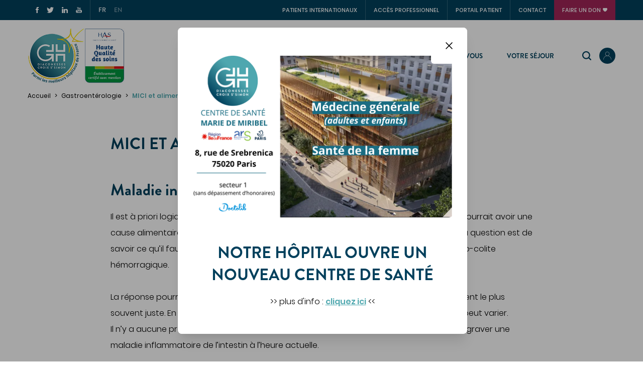

--- FILE ---
content_type: text/html; charset=UTF-8
request_url: https://hopital-dcss.org/mici-et-alimentation
body_size: 15061
content:
<!DOCTYPE html>
<html lang="fr" dir="ltr" class="root-html">
  <head>
    <meta charset="utf-8" />
<noscript><style>form.antibot * :not(.antibot-message) { display: none !important; }</style>
</noscript><script async src="https://www.googletagmanager.com/gtag/js?id=UA-40003260-1" type="text/plain" id="cookies_ga_google_analytics_tracking_file" data-cookieconsent="analytics"></script>
<script>window.dataLayer = window.dataLayer || [];function gtag(){dataLayer.push(arguments)};gtag("js", new Date());gtag("set", "developer_id.dMDhkMT", true);gtag("config", "UA-40003260-1", {"groups":"default","anonymize_ip":true,"page_placeholder":"PLACEHOLDER_page_path"});gtag("config", "G-C4RGVY06QS", {"groups":"default","page_placeholder":"PLACEHOLDER_page_location"});</script>
<meta name="Generator" content="Drupal 10 (https://www.drupal.org)" />
<meta name="MobileOptimized" content="width" />
<meta name="HandheldFriendly" content="true" />
<meta name="viewport" content="width=device-width, initial-scale=1.0" />
<link rel="alternate" hreflang="x-default" href="https://hopital-dcss.org/mici-et-alimentation" />
<link rel="alternate" hreflang="fr" href="https://hopital-dcss.org/mici-et-alimentation" />
<link rel="alternate" hreflang="en" href="https://hopital-dcss.org/en/node/754" />
<link rel="icon" href="/themes/custom/dcss/favicon.ico" type="image/vnd.microsoft.icon" />
<link rel="canonical" href="https://hopital-dcss.org/mici-et-alimentation" />
<link rel="shortlink" href="https://hopital-dcss.org/node/754" />

    <title>MICI et alimentation | Hôpital DCSS</title>
    <link rel="stylesheet" media="all" href="/sites/default/files/css/css_cMpo8iaUIoLVtb7wzVDqqJ5JAPd2IQFHwwpT25dsmdc.css?delta=0&amp;language=fr&amp;theme=dcss&amp;include=eJxFilEKwyAQRC8keqQw6hJNN1nZSaD29G2hJV9v3vCw4bmooYon3DuezS1n8VAU5Ey7kFiFfz-sSihmjy5MP270yHPqtzKXT-M7tL8k1EKmVS1Dw4BjdYzGVP0a0Hg_8TrGlbWzSQ2cPGVPGZQ3KXJA7w" />
<link rel="stylesheet" media="all" href="/sites/default/files/css/css_oqqcHTHGz6xzSiy9op-fWbFKQ7x5DxXODkDGESilx2s.css?delta=1&amp;language=fr&amp;theme=dcss&amp;include=eJxFilEKwyAQRC8keqQw6hJNN1nZSaD29G2hJV9v3vCw4bmooYon3DuezS1n8VAU5Ey7kFiFfz-sSihmjy5MP270yHPqtzKXT-M7tL8k1EKmVS1Dw4BjdYzGVP0a0Hg_8TrGlbWzSQ2cPGVPGZQ3KXJA7w" />

    <script type="application/json" data-drupal-selector="drupal-settings-json">{"path":{"baseUrl":"\/","pathPrefix":"","currentPath":"node\/754","currentPathIsAdmin":false,"isFront":false,"currentLanguage":"fr"},"pluralDelimiter":"\u0003","suppressDeprecationErrors":true,"ajaxPageState":{"libraries":"eJxtj2sKwyAQhC8keqQw6mJMNyq7BmpP36RtGij9NTPfPmCw4D5xRSRxuLzts1TvSUxgqA7noXT6lVSRSM9catxntd4yqfvoomJDLP-w9sHH8ZtMCQ4FPHoOBxTa_8kKzg8yMai6xNWDTao1MU3fXfcLTIMgCdqsLsrWwPYiditt85x1pmh0aKf11ekJG3hkNQ","theme":"dcss","theme_token":null},"ajaxTrustedUrl":[],"ajaxLoader":{"markup":"\u003Cdiv class=\u0022ajax-throbber sk-circle\u0022\u003E\n              \u003Cdiv class=\u0022sk-circle-dot\u0022\u003E\u003C\/div\u003E\n              \u003Cdiv class=\u0022sk-circle-dot\u0022\u003E\u003C\/div\u003E\n              \u003Cdiv class=\u0022sk-circle-dot\u0022\u003E\u003C\/div\u003E\n              \u003Cdiv class=\u0022sk-circle-dot\u0022\u003E\u003C\/div\u003E\n              \u003Cdiv class=\u0022sk-circle-dot\u0022\u003E\u003C\/div\u003E\n              \u003Cdiv class=\u0022sk-circle-dot\u0022\u003E\u003C\/div\u003E\n              \u003Cdiv class=\u0022sk-circle-dot\u0022\u003E\u003C\/div\u003E\n              \u003Cdiv class=\u0022sk-circle-dot\u0022\u003E\u003C\/div\u003E\n              \u003Cdiv class=\u0022sk-circle-dot\u0022\u003E\u003C\/div\u003E\n              \u003Cdiv class=\u0022sk-circle-dot\u0022\u003E\u003C\/div\u003E\n              \u003Cdiv class=\u0022sk-circle-dot\u0022\u003E\u003C\/div\u003E\n              \u003Cdiv class=\u0022sk-circle-dot\u0022\u003E\u003C\/div\u003E\n            \u003C\/div\u003E","hideAjaxMessage":true,"alwaysFullscreen":false,"throbberPosition":"body"},"algolia":{"appId":"O4SPWMHMBO","searchOnlyKey":"3aebd85a51b92e762f54fa3c1f5a5464","index":"prod"},"google_analytics":{"account":"UA-40003260-1","trackOutbound":true,"trackMailto":true,"trackTel":true,"trackDownload":true,"trackDownloadExtensions":"7z|aac|arc|arj|asf|asx|avi|bin|csv|doc(x|m)?|dot(x|m)?|exe|flv|gif|gz|gzip|hqx|jar|jpe?g|js|mp(2|3|4|e?g)|mov(ie)?|msi|msp|pdf|phps|png|ppt(x|m)?|pot(x|m)?|pps(x|m)?|ppam|sld(x|m)?|thmx|qtm?|ra(m|r)?|sea|sit|tar|tgz|torrent|txt|wav|wma|wmv|wpd|xls(x|m|b)?|xlt(x|m)|xlam|xml|z|zip"},"cookies":{"cookiesjsr":{"config":{"cookie":{"name":"cookiesjsr","expires":31536000000,"domain":"","sameSite":"Lax","secure":false},"library":{"libBasePath":"https:\/\/cdn.jsdelivr.net\/gh\/jfeltkamp\/cookiesjsr@1\/dist","libPath":"https:\/\/cdn.jsdelivr.net\/gh\/jfeltkamp\/cookiesjsr@1\/dist\/cookiesjsr.min.js","scrollLimit":250},"callback":{"method":"post","url":"\/cookies\/consent\/callback.json","headers":[]},"interface":{"openSettingsHash":"#editCookieSettings","showDenyAll":true,"denyAllOnLayerClose":false,"settingsAsLink":false,"availableLangs":["fr","en"],"defaultLang":"fr","groupConsent":false,"cookieDocs":true}},"services":{"tracking":{"id":"tracking","services":[{"key":"analytics","type":"tracking","name":"Google Analytics","info":null,"uri":"","needConsent":true}],"weight":1}},"translation":{"_core":{"default_config_hash":"X8VxTkyAAEb9q-EhYz30-BkJ9Ftv5-u1H7BXLXHQe1o"},"langcode":"fr","bannerText":"Nous utilisons des cookies pour am\u00e9liorer votre exp\u00e9rience.","privacyPolicy":"Politique de confidentialit\u00e9","privacyUri":"\/mentions-legales","imprint":"Imprint","imprintUri":"","cookieDocs":"","cookieDocsUri":"","officialWebsite":"Official website","denyAll":"Tout refuser","alwaysActive":"Requis","settings":"Gestion des cookies","acceptAll":"Tout accepter","requiredCookies":"Cookies n\u00e9cessaires","cookieSettings":"Gestion des cookies","close":"Fermer","readMore":"En savoir plus","allowed":"Autoris\u00e9","denied":"Refus\u00e9","settingsAllServices":"","saveSettings":"Enregistrer","default_langcode":"en","disclaimerText":"All cookie information is subject to change by the service providers. We update this information regularly.","disclaimerTextPosition":"above","processorDetailsLabel":"Processor Company Details","processorLabel":"Company","processorWebsiteUrlLabel":"Company Website","processorPrivacyPolicyUrlLabel":"Company Privacy Policy","processorCookiePolicyUrlLabel":"Company Cookie Policy","processorContactLabel":"Data Protection Contact Details","placeholderAcceptAllText":"Accept All Cookies","tracking":{"title":"Statistiques","details":"Sur ce site, nous utilisons des cookies pour mesurer notre audience. Vous pouvez s\u00e9lectionner ceux que vous autorisez ici."}}},"cookiesTexts":{"_core":{"default_config_hash":"X8VxTkyAAEb9q-EhYz30-BkJ9Ftv5-u1H7BXLXHQe1o"},"langcode":"fr","bannerText":"Nous utilisons des cookies pour am\u00e9liorer votre exp\u00e9rience.","privacyPolicy":"Politique de confidentialit\u00e9","privacyUri":"\/node\/395","imprint":"Imprint","imprintUri":"","cookieDocs":"","cookieDocsUri":"","officialWebsite":"Official website","denyAll":"Tout refuser","alwaysActive":"Requis","settings":"Gestion des cookies","acceptAll":"Tout accepter","requiredCookies":"Cookies n\u00e9cessaires","cookieSettings":"Gestion des cookies","close":"Fermer","readMore":"En savoir plus","allowed":"Autoris\u00e9","denied":"Refus\u00e9","settingsAllServices":"","saveSettings":"Enregistrer","default_langcode":"en","disclaimerText":"All cookie information is subject to change by the service providers. We update this information regularly.","disclaimerTextPosition":"above","processorDetailsLabel":"Processor Company Details","processorLabel":"Company","processorWebsiteUrlLabel":"Company Website","processorPrivacyPolicyUrlLabel":"Company Privacy Policy","processorCookiePolicyUrlLabel":"Company Cookie Policy","processorContactLabel":"Data Protection Contact Details","placeholderAcceptAllText":"Accept All Cookies"},"services":{"analytics":{"uuid":"bb461675-241c-40b3-8159-ac8e639aeb31","langcode":"fr","status":true,"dependencies":{"enforced":{"module":["cookies_ga"]}},"_core":{"default_config_hash":"Fdu-IybhD4riPFpw-uG0NSNbnPUdNfZSb1Jv-Q5FJok"},"id":"analytics","label":"Google Analytics","group":"tracking","info":null,"consentRequired":true,"purpose":"","processor":"","processorContact":"","processorUrl":"","processorPrivacyPolicyUrl":"","processorCookiePolicyUrl":"","placeholderMainText":"This content is blocked because google analytics cookies have not been accepted.","placeholderAcceptText":"Only accept google analytics cookies"}},"groups":{"performance":{"uuid":"b8660fd2-4f5c-4ef1-926f-a1bf62b12d7c","langcode":"fr","status":true,"dependencies":[],"_core":{"default_config_hash":"Jv3uIJviBj7D282Qu1ZpEQwuOEb3lCcDvx-XVHeOJpw"},"id":"performance","label":"Performance","weight":30,"title":"Performance Cookies","details":"Performance cookies collect aggregated information about how our website is used. The purpose of this is to improve its attractiveness, content and functionality. These cookies help us to determine whether, how often and for how long particular sub-pages of our website are accessed and which content users are particularly interested in. Search terms, country, region and (where applicable) the city from which the website is accessed are also recorded, as is the proportion of mobile devices that are used to access the website. We use this information to compile statistical reports that help us tailor the content of our website to your needs and optimize our offer."},"social":{"uuid":"4d491cbf-bff7-451f-a618-1852fe650391","langcode":"fr","status":true,"dependencies":[],"_core":{"default_config_hash":"vog2tbqqQHjVkue0anA0RwlzvOTPNTvP7_JjJxRMVAQ"},"id":"social","label":"Social Plugins","weight":20,"title":"Social Plugins","details":"Comments managers facilitate the filing of comments and fight against spam."},"tracking":{"uuid":"2aa32959-8111-41c7-a38a-cea75e81e2a9","langcode":"fr","status":true,"dependencies":[],"_core":{"default_config_hash":"_gYDe3qoEc6L5uYR6zhu5V-3ARLlyis9gl1diq7Tnf4"},"id":"tracking","label":"Suivi","weight":1,"title":"Statistiques","details":"Sur ce site, nous utilisons des cookies pour mesurer notre audience. Vous pouvez s\u00e9lectionner ceux que vous autorisez ici."},"video":{"uuid":"55a1e6be-f35b-4d87-8739-36159f35b0c5","langcode":"fr","status":true,"dependencies":[],"_core":{"default_config_hash":"w1WnCmP2Xfgx24xbx5u9T27XLF_ZFw5R0MlO-eDDPpQ"},"id":"video","label":"Vid\u00e9os","weight":40,"title":"Video","details":"Video sharing services help to add rich media on the site and increase its visibility."}}},"user":{"uid":0,"permissionsHash":"7b8436c355869c2ca0d7fb3dab6b56252b8c07be7e9466df14ececfe13dbd542"}}</script>
<script src="/sites/default/files/js/js_ezmVqTohNnjHGiad9eTzXJRxNFEdC67ADmu2jPRUJ64.js?scope=header&amp;delta=0&amp;language=fr&amp;theme=dcss&amp;include=eJxdiUkKwDAIAD8U4pOCMWKTSgTNof19L12gpxlmcOBR1LCxA36e1-ZWK3sis71zwM0RnqnNJxdBwIl6rk6RGkWAqFXUJGaiXN4J_3ABcbsv5A"></script>
<script src="/modules/contrib/cookies/js/cookiesjsr.conf.js?v=10.5.6" defer></script>


    <link rel="apple-touch-icon" sizes="180x180" href="/themes/custom/dcss/apple-touch-icon.png">
    <link rel="icon" type="image/png" sizes="32x32" href="/themes/custom/dcss/favicon-32x32.png">
    <link rel="icon" type="image/png" sizes="16x16" href="/themes/custom/dcss/favicon-16x16.png">
    <link rel="mask-icon" href="/themes/custom/dcss/safari-pinned-tab.svg" color="#5bbad5">
    <meta name="msapplication-TileColor" content="#2b5797">
    <meta name="theme-color" content="#ffffff">

    <meta name="google-site-verification" content="h4auhti45X4ZB5zayPleA17TZhK-ZGIS7Ss0mPAEZ5o" />


    <!-- Google Tag Manager -->
    <script defer>(function(w,d,s,l,i){w[l]=w[l]||[];w[l].push({'gtm.start':
    new Date().getTime(),event:'gtm.js'});var f=d.getElementsByTagName(s)[0],
    j=d.createElement(s),dl=l!='dataLayer'?'&l='+l:'';j.async=true;j.src=
    'https://www.googletagmanager.com/gtm.js?id='+i+dl;f.parentNode.insertBefore(j,f);
    })(window,document,'script','dataLayer','GTM-MCKZRMQ');</script>
    <!-- End Google Tag Manager -->

  </head>
  <body class="path-entity-node-canonical node-754 node-type-page path-node page-node-type-page root-body">

    <!-- Google Tag Manager (noscript) -->
    <noscript><iframe src="https://www.googletagmanager.com/ns.html?id=GTM-MCKZRMQ"
    height="0" width="0" style="display:none;visibility:hidden"></iframe></noscript>
    <!-- End Google Tag Manager (noscript) -->

    

    <div id="app-vue" v-cloak class="h-full">
        <div class="dialog-off-canvas-main-canvas" data-off-canvas-main-canvas>
    


<header id="header">

  <div id="header-desktop" class="hidden md:block">
    <div class="bg-dcss-blue">
      <div class="container container-header">
        <div class="horizontal-drag-wrapper">
          <div class="horizontal-drag pl-4">
            <div class="overflow-fade-left"></div>
            <div class="overflow-fade-right"></div>

            <div class="social-medias flex-shrink-0 flex pr-4 mr-4 border-r">
              <div class="flex items-center -m-2">
                                                <a
                  target="_blank"
                  href="https://www.facebook.com/Groupe-Hospitalier-Diaconesses-Croix-Saint-Simon-217154738317332/"
                  class="p-1 lg:p-2 flex-shrink-0 transition hover:opacity-70"
                >
                  <img
                    src="/themes/custom/dcss/src/images/facebook_white.svg"
                    alt="Facebook"
                    width="6"
                    height="12"
                  />
                </a>

                <a
                  target="_blank"
                  href="https://twitter.com/ghDcss"
                  class="p-1 lg:p-2 flex-shrink-0 transition hover:opacity-70"
                >
                  <img
                    src="/themes/custom/dcss/src/images/twitter_white.svg"
                    alt="Twitter"
                    width="14"
                    height="12"
                  />
                </a>

                <a
                  target="_blank"
                  href="https://fr.linkedin.com/company/groupe-hospitalier-diaconesses-croix-saint-simon"
                  class="p-1 lg:p-2 flex-shrink-0 transition hover:opacity-70"
                >
                  <img
                    src="/themes/custom/dcss/src/images/linkedin_white.svg"
                    alt="Linkedin"
                    width="12"
                    height="12"
                  />
                </a>

                <a
                  target="_blank"
                  href="https://www.youtube.com/user/DiacoCroixStSimon?feature=watch"
                  class="p-1 lg:p-2 flex-shrink-0 transition hover:opacity-70"
                >
                  <img
                    src="/themes/custom/dcss/src/images/youtube_white.svg"
                    alt="Youtube"
                    width="12"
                    height="12"
                  />
                </a>
              </div>
            </div>

            <div id="language-select" class="items-center flex-shrink-0 flex pr-4 mr-4 border-r lg:border-r-0">
              <div class="flex -m-2 overflow-hidden">
                                <a href="/mici-et-alimentation" class="no-underline opacity-50 p-1 lg:p-2 text-white font-brandon font-medium text-3xs hover:opacity-100 transition opacity-100">FR</a>
                <a href="/en/node/754" class="no-underline opacity-50 p-1 lg:p-2 text-white font-brandon font-medium text-3xs hover:opacity-100 transition ">EN</a>
              </div>
            </div>

            <div class="ml-auto flex-shrink-0">
              
            <ul class="menu--header list-reset flex flex-wrap">
                      <li class="menu-item font-popins font-medium text-2xs text-white uppercase patients-internationaux">
          <a href="/patients-internationaux" class="no-underline py-2 hover:opacity-70 transition cursor-pointer" data-drupal-link-system-path="node/111">Patients internationaux</a>
                  </li>
                      <li class="menu-item font-popins font-medium text-2xs text-white uppercase accès-professionnel">
          <a href="/professionnel" class="no-underline py-2 hover:opacity-70 transition cursor-pointer" data-drupal-link-system-path="node/412">Accès professionnel</a>
                  </li>
                      <li class="menu-item font-popins font-medium text-2xs text-white uppercase portail-patient">
          <a href="https://portailpatient.hopital-dcss.org/login" class="no-underline py-2 hover:opacity-70 transition cursor-pointer">Portail patient</a>
                  </li>
                      <li class="menu-item font-popins font-medium text-2xs text-white uppercase contact">
          <a href="/qui-contacter" class="no-underline py-2 hover:opacity-70 transition cursor-pointer" data-drupal-link-system-path="node/401">Contact</a>
                  </li>
                      <li class="menu-item font-popins font-medium text-2xs text-white uppercase faire-un-don">
          <a href="/hospidon/nous-avons-besoin-de-vous" class="no-underline py-2 hover:opacity-70 transition cursor-pointer" data-drupal-link-system-path="node/689">Faire un don</a>
                  </li>
          </ul>
  


            </div>
          </div>
        </div>
      </div>
    </div>

    <div class="container my-4">
      <div class="flex items-center">
        <div class="flex-shrink-0">
          <a href="/" class="xl:flex xl:gap-4" style="max-height: 110px">
                        <img src="/themes/custom/dcss/src/images/logo.svg" alt="Groupe hospitalier Diaconesses Croix Saint Simon" width="110" height="110" class="flex-none w-auto h-auto md:w-16 lg:hidden" />
            <img src="/themes/custom/dcss/src/images/dcss-logo-star.png" srcset="/themes/custom/dcss/src/images/dcss-logo-star@2x.png 2x" alt="Groupe hospitalier Diaconesses Croix Saint Simon" width="110" height="110" class="hidden lg:flex flex-none w-auto h-auto" />
            <img src="/themes/custom/dcss/src/images/haute_qualite_des_soins.jpg" alt="Haute qualité des soins" width="285" height="393" class="hidden xl:block flex-none w-auto h-auto object-contain object-left" />
          </a>
        </div>

        <div class="ml-auto flex items-center flex-none">
          <div id="main-menu-first-level">
            
  
  
              <ul  class="menu--main list-reset menu-level-0">
                              <li  class="menu-item menu-item--level-0 text-md font-bold font-brandon uppercase text-dcss-blue nous-connaître menu-item--collapsed">
          
          
          <span class="no-underline transition cursor-pointer hover:text-dcss-teal wrapper--nous-connaître" data-menu="menu_link_content:da2483e7-e460-437c-bdfe-42ae561a5353" data-menu-label="nous-connaître">                          Nous connaître
                      </span>

                  </li>
                              <li  class="menu-item menu-item--level-0 text-md font-bold font-brandon uppercase text-dcss-blue nos-spécialités menu-item--collapsed">
          
          
          <span class="no-underline transition cursor-pointer hover:text-dcss-teal wrapper--nos-spécialités" data-menu="menu_link_content:16a71fd3-4ef9-4e03-ada8-eaaf34248b83" data-menu-label="nos-spécialités">                          Nos spécialités
                      </span>

                  </li>
                              <li  class="menu-item menu-item--level-0 text-md font-bold font-brandon uppercase text-dcss-blue prendre-rendez-vous">
          
          
          <a href="/prendre-rendez-vous" class="no-underline transition cursor-pointer hover:text-dcss-teal wrapper--prendre-rendez-vous" data-menu="menu_link_content:61271108-dfdd-4cfe-88f7-41b0fd2db362" data-menu-label="prendre-rendez-vous" data-drupal-link-system-path="node/364">                          Prendre rendez-vous
                      </a>

                  </li>
                              <li  class="menu-item menu-item--level-0 text-md font-bold font-brandon uppercase text-dcss-blue votre-séjour menu-item--collapsed">
          
          
          <span class="no-underline transition cursor-pointer hover:text-dcss-teal wrapper--votre-séjour" data-menu="menu_link_content:dd7a58d7-ece0-4fc5-a5cf-43edf774a944" data-menu-label="votre-séjour">                          Votre séjour
                      </span>

                  </li>
          </ul>
  


          </div>

          <div id="main-menu--search-toggle">
            <?xml version="1.0" encoding="UTF-8"?>
<svg width="18px" height="18px" viewBox="0 0 18 18" version="1.1" xmlns="http://www.w3.org/2000/svg" xmlns:xlink="http://www.w3.org/1999/xlink">
    <g id="00_DESKTOP" stroke="none" stroke-width="1" fill="none" fill-rule="evenodd">
        <g id="HOMEPAGE-V4" transform="translate(-1293.000000, -107.000000)" fill="#00405C" fill-rule="nonzero">
            <g id="MENU">
                <g id="iconfinder_search_126577-(1)" transform="translate(1293.000000, 107.000000)">
                    <path d="M17.6625,16.0875 L14.169375,12.594375 C15.157125,11.277 15.75,9.648 15.75,7.875 C15.75,3.52575 12.22425,0 7.875,0 C3.52575,0 0,3.52575 0,7.875 C0,12.22425 3.52575,15.75 7.875,15.75 C9.648,15.75 11.277,15.157125 12.59325,14.169375 L16.0875,17.6625 C16.2945,17.8695 16.515,18 16.875,18 C17.497125,18 18,17.497125 18,16.875 C18,16.628625 17.93925,16.36425 17.6625,16.0875 Z M2.25,7.875 C2.25,4.76775 4.76775,2.25 7.875,2.25 C10.98225,2.25 13.5,4.76775 13.5,7.875 C13.5,10.98225 10.98225,13.5 7.875,13.5 C4.76775,13.5 2.25,10.98225 2.25,7.875 Z" id="Shape"></path>
                </g>
            </g>
        </g>
    </g>
</svg>
          </div>

          <user-menu :is-logged-in="false">
  </user-menu>
        </div>

        <div id="main-menu--search" style="display: none;" class="relative flex-grow ml-6 flex items-center">
          <search-autocomplete input-id="desktop-search" class="w-full"></search-autocomplete>
          <span id="main-menu--search-close">✕</span>
        </div>
      </div>
    </div>
  </div>

  <div id="header-mobile" class="md:hidden">
    <div class="flex items-center justify-center relative p-4">
      <a href="/">
        <img src="/themes/custom/dcss/src/images/logo.svg" alt="Groupe hospitalier Diaconesses Croix Saint Simon" width="110" height="110" style="width:60px;" />
      </a>

      <div class="absolute right-0">
        <user-menu :is-logged-in="false">
  </user-menu>
      </div>

      <div class="burger-menu absolute left-0">
        <div class="p-4">
          <?xml version="1.0" encoding="UTF-8"?>
<svg width="25px" height="18px" viewBox="0 0 25 18" version="1.1" xmlns="http://www.w3.org/2000/svg" xmlns:xlink="http://www.w3.org/1999/xlink">
    <!-- Generator: Sketch 61.2 (89653) - https://sketch.com -->
    <title>burger_menu</title>
    <desc>Created with Sketch.</desc>
    <g id="Page-1" stroke="none" stroke-width="1" fill="none" fill-rule="evenodd">
        <g id="burger_menu" fill="#01405C" fill-rule="nonzero">
            <g id="burger_menu__Group-3">
                <path d="M12.4773478,2.20334815 C8.76148125,2.20334815 5.0456733,2.20437415 1.32986534,2.20252736 C0.483144028,2.20211696 -0.0666803279,1.69163475 0.00697306792,0.986060191 C0.0584367682,0.493378933 0.531563232,0.077031464 1.09479508,0.0316826265 C1.19169204,0.0238850889 1.28964286,0.0239363885 1.38706674,0.0239363885 C8.78946721,0.02357228 16.1918676,0.0233207935 23.5942682,0.0239876881 C24.4752986,0.0240389877 25.0287529,0.513488372 24.962301,1.22814296 C24.9153454,1.73293092 24.4361885,2.15507524 23.8586124,2.19611491 C23.7325,2.20509234 23.6052166,2.20309165 23.4785188,2.20309165 C19.8114813,2.20339946 16.1444438,2.20334815 12.4773478,2.20334815" id="burger_menu__Fill-1"></path>
            </g>
            <g id="burger_menu__Group-6" transform="translate(0.000000, 8.088235)">
                <path d="M12.4795785,0.023618331 C16.1953864,0.023618331 19.9112529,0.022746238 23.6270024,0.0242852257 C24.4791686,0.0246443229 25.0294028,0.526149111 24.9619555,1.23115937 C24.9137705,1.73558824 24.4334426,2.15578318 23.8551054,2.19661765 C23.7484309,2.20415868 23.6407611,2.2030814 23.5335597,2.2030814 C16.1701522,2.20338919 8.80680331,2.20364569 1.44339579,2.20169631 C1.25961358,2.20164501 1.06833724,2.20067032 0.893512882,2.15870725 C0.290058548,2.01378591 -0.0646252927,1.51915526 0.00978922713,0.957476059 C0.0785245904,0.438426812 0.587599532,0.0317749658 1.21505855,0.0271067032 C2.46336065,0.0179240766 3.71172131,0.0237209302 4.96008197,0.023618331 C7.46658081,0.0235157318 9.9730211,0.023618331 12.4795785,0.023618331" id="burger_menu__Fill-4"></path>
            </g>
            <g id="burger_menu__Group-9" transform="translate(0.000000, 15.441176)">
                <path d="M12.4725468,2.20334815 C8.75668029,2.20329685 5.04087237,2.20442544 1.3250644,2.20242476 C0.48074356,2.20201436 -0.0690222482,1.68742818 0.00738290397,0.981853625 C0.0607201405,0.489787962 0.535603045,0.0749794801 1.09959602,0.031374829 C1.20621194,0.0231668946 1.31394028,0.0239363885 1.42108314,0.0238850889 C8.79426816,0.0235772914 16.1673946,0.0230129959 23.5405796,0.0264500684 C23.7518208,0.0265526676 23.9754157,0.0381976744 24.1720199,0.0980129956 C24.7353688,0.269251026 25.0486007,0.775834471 24.9536944,1.30883721 C24.8670433,1.79536251 24.375884,2.18657318 23.7954976,2.1979104 C23.0740691,2.21191518 22.3521136,2.20319426 21.6304508,2.20324555 C18.5778162,2.20350205 15.5251815,2.20334815 12.4725468,2.20334815" id="burger_menu__Fill-7"></path>
            </g>
        </g>
    </g>
</svg>
        </div>
      </div>

      <div id="menu-mobile" class="flex flex-col">
        <div class="flex items-center justify-center relative p-4 bg-white">
          <a href="/">
            <img src="/themes/custom/dcss/src/images/logo.svg" width="110" height="110" alt="Groupe hospitalier Diaconesses Croix Saint Simon" style="width:60px;" />
          </a>

          <div class="absolute right-0">
            <user-menu :is-logged-in="false">
  </user-menu>
          </div>

          <div class="burger-menu absolute left-0">
            <div class="p-4">
              <?xml version="1.0" encoding="UTF-8"?>
<svg width="25px" height="18px" viewBox="0 0 25 18" version="1.1" xmlns="http://www.w3.org/2000/svg" xmlns:xlink="http://www.w3.org/1999/xlink">
    <!-- Generator: Sketch 61.2 (89653) - https://sketch.com -->
    <title>burger_menu</title>
    <desc>Created with Sketch.</desc>
    <g id="Page-1" stroke="none" stroke-width="1" fill="none" fill-rule="evenodd">
        <g id="burger_menu" fill="#01405C" fill-rule="nonzero">
            <g id="burger_menu__Group-3">
                <path d="M12.4773478,2.20334815 C8.76148125,2.20334815 5.0456733,2.20437415 1.32986534,2.20252736 C0.483144028,2.20211696 -0.0666803279,1.69163475 0.00697306792,0.986060191 C0.0584367682,0.493378933 0.531563232,0.077031464 1.09479508,0.0316826265 C1.19169204,0.0238850889 1.28964286,0.0239363885 1.38706674,0.0239363885 C8.78946721,0.02357228 16.1918676,0.0233207935 23.5942682,0.0239876881 C24.4752986,0.0240389877 25.0287529,0.513488372 24.962301,1.22814296 C24.9153454,1.73293092 24.4361885,2.15507524 23.8586124,2.19611491 C23.7325,2.20509234 23.6052166,2.20309165 23.4785188,2.20309165 C19.8114813,2.20339946 16.1444438,2.20334815 12.4773478,2.20334815" id="burger_menu__Fill-1"></path>
            </g>
            <g id="burger_menu__Group-6" transform="translate(0.000000, 8.088235)">
                <path d="M12.4795785,0.023618331 C16.1953864,0.023618331 19.9112529,0.022746238 23.6270024,0.0242852257 C24.4791686,0.0246443229 25.0294028,0.526149111 24.9619555,1.23115937 C24.9137705,1.73558824 24.4334426,2.15578318 23.8551054,2.19661765 C23.7484309,2.20415868 23.6407611,2.2030814 23.5335597,2.2030814 C16.1701522,2.20338919 8.80680331,2.20364569 1.44339579,2.20169631 C1.25961358,2.20164501 1.06833724,2.20067032 0.893512882,2.15870725 C0.290058548,2.01378591 -0.0646252927,1.51915526 0.00978922713,0.957476059 C0.0785245904,0.438426812 0.587599532,0.0317749658 1.21505855,0.0271067032 C2.46336065,0.0179240766 3.71172131,0.0237209302 4.96008197,0.023618331 C7.46658081,0.0235157318 9.9730211,0.023618331 12.4795785,0.023618331" id="burger_menu__Fill-4"></path>
            </g>
            <g id="burger_menu__Group-9" transform="translate(0.000000, 15.441176)">
                <path d="M12.4725468,2.20334815 C8.75668029,2.20329685 5.04087237,2.20442544 1.3250644,2.20242476 C0.48074356,2.20201436 -0.0690222482,1.68742818 0.00738290397,0.981853625 C0.0607201405,0.489787962 0.535603045,0.0749794801 1.09959602,0.031374829 C1.20621194,0.0231668946 1.31394028,0.0239363885 1.42108314,0.0238850889 C8.79426816,0.0235772914 16.1673946,0.0230129959 23.5405796,0.0264500684 C23.7518208,0.0265526676 23.9754157,0.0381976744 24.1720199,0.0980129956 C24.7353688,0.269251026 25.0486007,0.775834471 24.9536944,1.30883721 C24.8670433,1.79536251 24.375884,2.18657318 23.7954976,2.1979104 C23.0740691,2.21191518 22.3521136,2.20319426 21.6304508,2.20324555 C18.5778162,2.20350205 15.5251815,2.20334815 12.4725468,2.20334815" id="burger_menu__Fill-7"></path>
            </g>
        </g>
    </g>
</svg>
            </div>
          </div>
        </div>
        <div class="w-full flex flex-col">
          <div class="px-5 pt-8">
            <div class="relative">
              <search-autocomplete input-id="mobile-search" placeholder="Search…"></search-autocomplete>
              <div class="absolute right-0 inset-y-0 flex items-center mr-4">
                <?xml version="1.0" encoding="UTF-8"?>
<svg width="24px" height="24px" viewBox="0 0 24 24" version="1.1" xmlns="http://www.w3.org/2000/svg" xmlns:xlink="http://www.w3.org/1999/xlink">
    <g id="00_DESKTOP" stroke="none" stroke-width="1" fill="none" fill-rule="evenodd">
        <g id="HOMEPAGE-V4" transform="translate(-662.000000, -608.000000)" fill="#4FA8AF" fill-rule="nonzero">
            <g id="iconfinder_search_126577-(1)" transform="translate(662.000000, 608.000000)">
                <path d="M23.55,21.45 L18.8925,16.7925 C20.2095,15.036 21,12.864 21,10.5 C21,4.701 16.299,0 10.5,0 C4.701,0 0,4.701 0,10.5 C0,16.299 4.701,21 10.5,21 C12.864,21 15.036,20.2095 16.791,18.8925 L21.45,23.55 C21.726,23.826 22.02,24 22.5,24 C23.3295,24 24,23.3295 24,22.5 C24,22.1715 23.919,21.819 23.55,21.45 Z M3,10.5 C3,6.357 6.357,3 10.5,3 C14.643,3 18,6.357 18,10.5 C18,14.643 14.643,18 10.5,18 C6.357,18 3,14.643 3,10.5 Z" id="Shape"></path>
            </g>
        </g>
    </g>
</svg>

              </div>
            </div>
            <div class="menu--mobile--wrapper mt-6">
              
  
  
              <ul  class="menu--main list-reset menu-level-0">
                              <li  class="menu-item menu-item--level-0 text-md font-bold font-brandon uppercase text-dcss-blue nous-connaître menu-item--expanded">
          
          
          <span class="no-underline transition cursor-pointer hover:text-dcss-teal wrapper--nous-connaître" data-menu="menu_link_content:da2483e7-e460-437c-bdfe-42ae561a5353" data-menu-label="nous-connaître">                          Nous connaître
                      </span>

                        
  
              <ul  class="space-y-3 menu-level-1">
                              <li  class="menu-item menu-item--level-1 text-sm font-normal font-poppins text-black normal-case text-dcss-blue qui-sommes-nous menu-item--expanded">
          
          
          <span class="no-underline transition cursor-pointer hover:text-dcss-teal" data-menu="menu_link_content:da2483e7-e460-437c-bdfe-42ae561a5353" data-menu-label="qui-sommes-nous">                          Qui sommes-nous
                      </span>

                        
  
              <ul  class="space-y-3 menu-level-2">
                              <li  class="menu-item menu-item--level-2 text-sm font-normal font-poppins text-black normal-case text-dcss-blue nous-connaître">
          
          
          <a href="/nous-connaitre" class="no-underline transition cursor-pointer hover:text-dcss-teal" data-menu="menu_link_content:f087633e-982d-4161-80dd-92404a446ff4" data-menu-label="nous-connaître" data-drupal-link-system-path="node/116">                          Nous connaître
                      </a>

                  </li>
                              <li  class="menu-item menu-item--level-2 text-sm font-normal font-poppins text-black normal-case text-dcss-blue notre-organisation">
          
          
          <a href="/notre-organisation" class="no-underline transition cursor-pointer hover:text-dcss-teal" data-menu="menu_link_content:f087633e-982d-4161-80dd-92404a446ff4" data-menu-label="notre-organisation" data-drupal-link-system-path="node/118">                          Notre organisation
                      </a>

                  </li>
                              <li  class="menu-item menu-item--level-2 text-sm font-normal font-poppins text-black normal-case text-dcss-blue notre-politique-culturelle">
          
          
          <a href="/culture-lhopital" class="no-underline transition cursor-pointer hover:text-dcss-teal" data-menu="menu_link_content:f087633e-982d-4161-80dd-92404a446ff4" data-menu-label="notre-politique-culturelle" data-drupal-link-system-path="node/686">                          Notre politique culturelle
                      </a>

                  </li>
                              <li  class="menu-item menu-item--level-2 text-sm font-normal font-poppins text-black normal-case text-dcss-blue notre-démarche-qualité">
          
          
          <a href="/la-qualite-lhygiene-et-la-gestion-des-risques-lhopital" class="no-underline transition cursor-pointer hover:text-dcss-teal" data-menu="menu_link_content:f087633e-982d-4161-80dd-92404a446ff4" data-menu-label="notre-démarche-qualité" data-drupal-link-system-path="node/11">                          Notre démarche qualité
                      </a>

                  </li>
                              <li  class="menu-item menu-item--level-2 text-sm font-normal font-poppins text-black normal-case text-dcss-blue la-recherche-clinique">
          
          
          <a href="/recherche-enseignement-medical" class="no-underline transition cursor-pointer hover:text-dcss-teal" data-menu="menu_link_content:f087633e-982d-4161-80dd-92404a446ff4" data-menu-label="la-recherche-clinique" data-drupal-link-system-path="node/119">                          La recherche clinique
                      </a>

                  </li>
          </ul>
  
                  </li>
                              <li  class="menu-item menu-item--level-1 text-sm font-normal font-poppins text-black normal-case text-dcss-blue recrutement menu-item--expanded">
          
          
          <span class="no-underline transition cursor-pointer hover:text-dcss-teal" data-menu="menu_link_content:da2483e7-e460-437c-bdfe-42ae561a5353" data-menu-label="recrutement">                          Recrutement
                      </span>

                        
  
              <ul  class="space-y-3 menu-level-2">
                              <li  class="menu-item menu-item--level-2 text-sm font-normal font-poppins text-black normal-case text-dcss-blue espace-recrutement">
          
          
          <a href="/nous-rejoindre" class="no-underline transition cursor-pointer hover:text-dcss-teal" data-menu="menu_link_content:37ac39db-3cf4-4994-8ab1-07525ab603dc" data-menu-label="espace-recrutement" data-drupal-link-system-path="node/890">                          Espace recrutement
                      </a>

                  </li>
                              <li  class="menu-item menu-item--level-2 text-sm font-normal font-poppins text-black normal-case text-dcss-blue offres-demploi">
          
          
          <a href="/offres-emploi" class="no-underline transition cursor-pointer hover:text-dcss-teal" data-menu="menu_link_content:37ac39db-3cf4-4994-8ab1-07525ab603dc" data-menu-label="offres-demploi" data-drupal-link-system-path="job-offers">                          Offres d&#039;emploi
                      </a>

                  </li>
                              <li  class="menu-item menu-item--level-2 text-sm font-normal font-poppins text-black normal-case text-dcss-blue candidatures-spontanées">
          
          
          <a href="/candidature-spontanee" class="no-underline transition cursor-pointer hover:text-dcss-teal" data-menu="menu_link_content:37ac39db-3cf4-4994-8ab1-07525ab603dc" data-menu-label="candidatures-spontanées" data-drupal-link-system-path="spontaneous-candidature">                          Candidatures spontanées
                      </a>

                  </li>
                              <li  class="menu-item menu-item--level-2 text-sm font-normal font-poppins text-black normal-case text-dcss-blue stages-et-alternance">
          
          
          <a href="/stages-et-alternance" class="no-underline transition cursor-pointer hover:text-dcss-teal" data-menu="menu_link_content:37ac39db-3cf4-4994-8ab1-07525ab603dc" data-menu-label="stages-et-alternance" data-drupal-link-system-path="node/207">                          Stages et alternance
                      </a>

                  </li>
          </ul>
  
                  </li>
                              <li  class="menu-item menu-item--level-1 text-sm font-normal font-poppins text-black normal-case text-dcss-blue espace-professionnels-de-santé">
          
          
          <a href="/professionnel" class="no-underline transition cursor-pointer hover:text-dcss-teal" data-menu="menu_link_content:da2483e7-e460-437c-bdfe-42ae561a5353" data-menu-label="espace-professionnels-de-santé" data-drupal-link-system-path="node/412">                          Espace professionnels de santé
                      </a>

                  </li>
                              <li  class="menu-item menu-item--level-1 text-sm font-normal font-poppins text-black normal-case text-dcss-blue presse menu-item--expanded">
          
          
          <span class="no-underline transition cursor-pointer hover:text-dcss-teal" data-menu="menu_link_content:da2483e7-e460-437c-bdfe-42ae561a5353" data-menu-label="presse">                          Presse
                      </span>

                        
  
              <ul  class="space-y-3 menu-level-2">
                              <li  class="menu-item menu-item--level-2 text-sm font-normal font-poppins text-black normal-case text-dcss-blue actualités">
          
          
          <a href="/actualites" class="no-underline transition cursor-pointer hover:text-dcss-teal" data-menu="menu_link_content:ca47252e-67d8-435a-b074-c8b228e82ecf" data-menu-label="actualités" data-drupal-link-system-path="actualities">                          Actualités
                      </a>

                  </li>
                              <li  class="menu-item menu-item--level-2 text-sm font-normal font-poppins text-black normal-case text-dcss-blue publications">
          
          
          <a href="/publications" class="no-underline transition cursor-pointer hover:text-dcss-teal" data-menu="menu_link_content:ca47252e-67d8-435a-b074-c8b228e82ecf" data-menu-label="publications" data-drupal-link-system-path="publications">                          Publications
                      </a>

                  </li>
                              <li  class="menu-item menu-item--level-2 text-sm font-normal font-poppins text-black normal-case text-dcss-blue communiqués-de-presse">
          
          
          <a href="/communiques-presse" class="no-underline transition cursor-pointer hover:text-dcss-teal" data-menu="menu_link_content:ca47252e-67d8-435a-b074-c8b228e82ecf" data-menu-label="communiqués-de-presse" data-drupal-link-system-path="press-releases">                          Communiqués de presse
                      </a>

                  </li>
                              <li  class="menu-item menu-item--level-2 text-sm font-normal font-poppins text-black normal-case text-dcss-blue demandes-presse">
          
          
          <a href="/demandes-presse" class="no-underline transition cursor-pointer hover:text-dcss-teal" data-menu="menu_link_content:ca47252e-67d8-435a-b074-c8b228e82ecf" data-menu-label="demandes-presse" data-drupal-link-system-path="press-inquiries">                          Demandes presse
                      </a>

                  </li>
                              <li  class="menu-item menu-item--level-2 text-sm font-normal font-poppins text-black normal-case text-dcss-blue nos-professionnels-dans-les-médias">
          
          
          <a href="/nos-professionnels-dans-les-medias" class="no-underline transition cursor-pointer hover:text-dcss-teal" data-menu="menu_link_content:ca47252e-67d8-435a-b074-c8b228e82ecf" data-menu-label="nos-professionnels-dans-les-médias" data-drupal-link-system-path="our-professionals-in-medias">                          Nos professionnels dans les médias
                      </a>

                  </li>
          </ul>
  
                  </li>
                              <li  class="menu-item menu-item--level-1 text-sm font-normal font-poppins text-black normal-case text-dcss-blue nous-soutenir menu-item--expanded">
          
          
          <span class="no-underline transition cursor-pointer hover:text-dcss-teal" data-menu="menu_link_content:da2483e7-e460-437c-bdfe-42ae561a5353" data-menu-label="nous-soutenir">                          Nous soutenir
                      </span>

                        
  
              <ul  class="space-y-3 menu-level-2">
                              <li  class="menu-item menu-item--level-2 text-sm font-normal font-poppins text-black normal-case text-dcss-blue découvrir-hospidon">
          
          
          <a href="/hospidon/un-fonds-au-service-de-linteret-general" class="no-underline transition cursor-pointer hover:text-dcss-teal" data-menu="menu_link_content:288c957a-90b9-4020-a735-8226f9e201cb" data-menu-label="découvrir-hospidon" data-drupal-link-system-path="node/690">                          Découvrir Hospidon
                      </a>

                  </li>
                              <li  class="menu-item menu-item--level-2 text-sm font-normal font-poppins text-black normal-case text-dcss-blue les-projets">
          
          
          <a href="/hospidon/projets" class="no-underline transition cursor-pointer hover:text-dcss-teal" data-menu="menu_link_content:288c957a-90b9-4020-a735-8226f9e201cb" data-menu-label="les-projets" data-drupal-link-system-path="hospidon/projets">                          Les projets
                      </a>

                  </li>
                              <li  class="menu-item menu-item--level-2 text-sm font-normal font-poppins text-black normal-case text-dcss-blue faire-un-don">
          
          
          <a href="/hospidon/nous-avons-besoin-de-vous" class="no-underline transition cursor-pointer hover:text-dcss-teal" data-menu="menu_link_content:288c957a-90b9-4020-a735-8226f9e201cb" data-menu-label="faire-un-don" data-drupal-link-system-path="node/689">                          Faire un don
                      </a>

                  </li>
                              <li  class="menu-item menu-item--level-2 text-sm font-normal font-poppins text-black normal-case text-dcss-blue espace-entreprises">
          
          
          <a href="/hospidon/construire-un-mecenat-sur-mesure" class="no-underline transition cursor-pointer hover:text-dcss-teal" data-menu="menu_link_content:288c957a-90b9-4020-a735-8226f9e201cb" data-menu-label="espace-entreprises" data-drupal-link-system-path="node/691">                          Espace entreprises
                      </a>

                  </li>
          </ul>
  
                  </li>
          </ul>
  
                  </li>
                              <li  class="menu-item menu-item--level-0 text-md font-bold font-brandon uppercase text-dcss-blue nos-spécialités menu-item--expanded">
          
          
          <span class="no-underline transition cursor-pointer hover:text-dcss-teal wrapper--nos-spécialités" data-menu="menu_link_content:16a71fd3-4ef9-4e03-ada8-eaaf34248b83" data-menu-label="nos-spécialités">                          Nos spécialités
                      </span>

                        
  
              <ul  class="space-y-3 menu-level-1">
                              <li  class="menu-item menu-item--level-1 text-sm font-normal font-poppins text-black normal-case text-dcss-blue médecine menu-item--expanded">
          
          
          <span class="no-underline transition cursor-pointer hover:text-dcss-teal" data-menu="menu_link_content:16a71fd3-4ef9-4e03-ada8-eaaf34248b83" data-menu-label="médecine">                          Médecine
                      </span>

                        
  
              <ul  class="space-y-3 menu-level-2">
                              <li  class="menu-item menu-item--level-2 text-sm font-normal font-poppins text-black normal-case text-dcss-blue cancérologie">
          
          
          <a href="https://hopital-dcss.org/service/centre-de-cancerologie-de-lest-parisien" title="Centre de Cancérologie de l&#039;Est Parisien" class="no-underline transition cursor-pointer hover:text-dcss-teal" data-menu="menu_link_content:c5eaab3d-4640-4984-b6d1-6d81214baf80" data-menu-label="cancérologie">                          Cancérologie
                      </a>

                  </li>
                              <li  class="menu-item menu-item--level-2 text-sm font-normal font-poppins text-black normal-case text-dcss-blue centres-de-santé">
          
          
          <a href="https://hopital-dcss.org/centres-de-sante" class="no-underline transition cursor-pointer hover:text-dcss-teal" data-menu="menu_link_content:c5eaab3d-4640-4984-b6d1-6d81214baf80" data-menu-label="centres-de-santé">                          Centres de santé
                      </a>

                  </li>
                              <li  class="menu-item menu-item--level-2 text-sm font-normal font-poppins text-black normal-case text-dcss-blue gastroentérologie">
          
          
          <a href="/service/gastroenterologie" class="no-underline transition cursor-pointer hover:text-dcss-teal" data-menu="menu_link_content:c5eaab3d-4640-4984-b6d1-6d81214baf80" data-menu-label="gastroentérologie" data-drupal-link-system-path="taxonomy/term/21">                          Gastroentérologie
                      </a>

                  </li>
                              <li  class="menu-item menu-item--level-2 text-sm font-normal font-poppins text-black normal-case text-dcss-blue gériatrie-aiguë">
          
          
          <a href="/service/geriatrie-aigue" class="no-underline transition cursor-pointer hover:text-dcss-teal" data-menu="menu_link_content:c5eaab3d-4640-4984-b6d1-6d81214baf80" data-menu-label="gériatrie-aiguë" data-drupal-link-system-path="taxonomy/term/28">                          Gériatrie aiguë
                      </a>

                  </li>
                              <li  class="menu-item menu-item--level-2 text-sm font-normal font-poppins text-black normal-case text-dcss-blue médecine-interne">
          
          
          <a href="/service/medecine-interne" class="no-underline transition cursor-pointer hover:text-dcss-teal" data-menu="menu_link_content:c5eaab3d-4640-4984-b6d1-6d81214baf80" data-menu-label="médecine-interne" data-drupal-link-system-path="taxonomy/term/26">                          Médecine interne
                      </a>

                  </li>
                              <li  class="menu-item menu-item--level-2 text-sm font-normal font-poppins text-black normal-case text-dcss-blue oncologie">
          
          
          <a href="/service/oncologie-medicale" class="no-underline transition cursor-pointer hover:text-dcss-teal" data-menu="menu_link_content:c5eaab3d-4640-4984-b6d1-6d81214baf80" data-menu-label="oncologie" data-drupal-link-system-path="taxonomy/term/29">                          Oncologie
                      </a>

                  </li>
                              <li  class="menu-item menu-item--level-2 text-sm font-normal font-poppins text-black normal-case text-dcss-blue proctologie">
          
          
          <a href="/service/proctologie" class="no-underline transition cursor-pointer hover:text-dcss-teal" data-menu="menu_link_content:c5eaab3d-4640-4984-b6d1-6d81214baf80" data-menu-label="proctologie" data-drupal-link-system-path="taxonomy/term/32">                          Proctologie
                      </a>

                  </li>
                              <li  class="menu-item menu-item--level-2 text-sm font-normal font-poppins text-black normal-case text-dcss-blue rhumatologie">
          
          
          <a href="/service/rhumatologie" class="no-underline transition cursor-pointer hover:text-dcss-teal" data-menu="menu_link_content:c5eaab3d-4640-4984-b6d1-6d81214baf80" data-menu-label="rhumatologie" data-drupal-link-system-path="taxonomy/term/5">                          Rhumatologie
                      </a>

                  </li>
                              <li  class="menu-item menu-item--level-2 text-sm font-normal font-poppins text-black normal-case text-dcss-blue soins-palliatifs">
          
          
          <a href="/service/soins-palliatifs" class="no-underline transition cursor-pointer hover:text-dcss-teal" data-menu="menu_link_content:c5eaab3d-4640-4984-b6d1-6d81214baf80" data-menu-label="soins-palliatifs" data-drupal-link-system-path="taxonomy/term/22">                          Soins palliatifs
                      </a>

                  </li>
          </ul>
  
                  </li>
                              <li  class="menu-item menu-item--level-1 text-sm font-normal font-poppins text-black normal-case text-dcss-blue chirurgie menu-item--expanded">
          
          
          <span class="no-underline transition cursor-pointer hover:text-dcss-teal" data-menu="menu_link_content:16a71fd3-4ef9-4e03-ada8-eaaf34248b83" data-menu-label="chirurgie">                          Chirurgie
                      </span>

                        
  
              <ul  class="space-y-3 menu-level-2">
                              <li  class="menu-item menu-item--level-2 text-sm font-normal font-poppins text-black normal-case text-dcss-blue chirurgie-digestive">
          
          
          <a href="/service/chirurgie-digestive" class="no-underline transition cursor-pointer hover:text-dcss-teal" data-menu="menu_link_content:0da5e7fe-944e-47c2-9136-6cd257e2de05" data-menu-label="chirurgie-digestive" data-drupal-link-system-path="taxonomy/term/30">                          Chirurgie digestive
                      </a>

                  </li>
                              <li  class="menu-item menu-item--level-2 text-sm font-normal font-poppins text-black normal-case text-dcss-blue chirurgie-gynécologique-et-mammaire">
          
          
          <a href="/service/chirurgie-gynecologique-mammaire" class="no-underline transition cursor-pointer hover:text-dcss-teal" data-menu="menu_link_content:0da5e7fe-944e-47c2-9136-6cd257e2de05" data-menu-label="chirurgie-gynécologique-et-mammaire" data-drupal-link-system-path="taxonomy/term/138">                          Chirurgie gynécologique et mammaire
                      </a>

                  </li>
                              <li  class="menu-item menu-item--level-2 text-sm font-normal font-poppins text-black normal-case text-dcss-blue chirurgie-orthopédique-et-traumatologique">
          
          
          <a href="/service/chirurgie-orthopedique-traumatologique" class="no-underline transition cursor-pointer hover:text-dcss-teal" data-menu="menu_link_content:0da5e7fe-944e-47c2-9136-6cd257e2de05" data-menu-label="chirurgie-orthopédique-et-traumatologique" data-drupal-link-system-path="taxonomy/term/24">                          Chirurgie orthopédique et traumatologique
                      </a>

                  </li>
                              <li  class="menu-item menu-item--level-2 text-sm font-normal font-poppins text-black normal-case text-dcss-blue chirurgie-urologique">
          
          
          <a href="/service/chirurgie-urologique" class="no-underline transition cursor-pointer hover:text-dcss-teal" data-menu="menu_link_content:0da5e7fe-944e-47c2-9136-6cd257e2de05" data-menu-label="chirurgie-urologique" data-drupal-link-system-path="taxonomy/term/23">                          Chirurgie urologique
                      </a>

                  </li>
          </ul>
  
                  </li>
                              <li  class="menu-item menu-item--level-1 text-sm font-normal font-poppins text-black normal-case text-dcss-blue obstétrique menu-item--expanded">
          
          
          <span class="no-underline transition cursor-pointer hover:text-dcss-teal" data-menu="menu_link_content:16a71fd3-4ef9-4e03-ada8-eaaf34248b83" data-menu-label="obstétrique">                          Obstétrique
                      </span>

                        
  
              <ul  class="space-y-3 menu-level-2">
                              <li  class="menu-item menu-item--level-2 text-sm font-normal font-poppins text-black normal-case text-dcss-blue maternité">
          
          
          <a href="/services/maternite-diaconesses" class="no-underline transition cursor-pointer hover:text-dcss-teal" data-menu="menu_link_content:94a28b71-b16c-4a9d-9f57-e65213783a72" data-menu-label="maternité" data-drupal-link-system-path="taxonomy/term/33">                          Maternité
                      </a>

                  </li>
                              <li  class="menu-item menu-item--level-2 text-sm font-normal font-poppins text-black normal-case text-dcss-blue centre-de-fertilité-">
          
          
          <a href="/service/centre-de-fertilite" class="no-underline transition cursor-pointer hover:text-dcss-teal" data-menu="menu_link_content:94a28b71-b16c-4a9d-9f57-e65213783a72" data-menu-label="centre-de-fertilité-" data-drupal-link-system-path="taxonomy/term/2">                          Centre de fertilité 
                      </a>

                  </li>
          </ul>
  
                  </li>
                              <li  class="menu-item menu-item--level-1 text-sm font-normal font-poppins text-black normal-case text-dcss-blue soins-vitaux menu-item--expanded">
          
          
          <span class="no-underline transition cursor-pointer hover:text-dcss-teal" data-menu="menu_link_content:16a71fd3-4ef9-4e03-ada8-eaaf34248b83" data-menu-label="soins-vitaux">                          Soins vitaux
                      </span>

                        
  
              <ul  class="space-y-3 menu-level-2">
                              <li  class="menu-item menu-item--level-2 text-sm font-normal font-poppins text-black normal-case text-dcss-blue anesthésie">
          
          
          <a href="/service/anesthesie" class="no-underline transition cursor-pointer hover:text-dcss-teal" data-menu="menu_link_content:fec69120-21ff-490b-909c-51b4daecbbfd" data-menu-label="anesthésie" data-drupal-link-system-path="taxonomy/term/14">                          Anesthésie
                      </a>

                  </li>
                              <li  class="menu-item menu-item--level-2 text-sm font-normal font-poppins text-black normal-case text-dcss-blue réanimation-">
          
          
          <a href="/service/soins-critiques" class="no-underline transition cursor-pointer hover:text-dcss-teal" data-menu="menu_link_content:fec69120-21ff-490b-909c-51b4daecbbfd" data-menu-label="réanimation-" data-drupal-link-system-path="taxonomy/term/34">                          Réanimation 
                      </a>

                  </li>
                              <li  class="menu-item menu-item--level-2 text-sm font-normal font-poppins text-black normal-case text-dcss-blue urgences">
          
          
          <a href="/service/urgences" class="no-underline transition cursor-pointer hover:text-dcss-teal" data-menu="menu_link_content:fec69120-21ff-490b-909c-51b4daecbbfd" data-menu-label="urgences" data-drupal-link-system-path="taxonomy/term/27">                          Urgences
                      </a>

                  </li>
          </ul>
  
                  </li>
                              <li  class="menu-item menu-item--level-1 text-sm font-normal font-poppins text-black normal-case text-dcss-blue plateau-technique menu-item--expanded">
          
          
          <span class="no-underline transition cursor-pointer hover:text-dcss-teal" data-menu="menu_link_content:16a71fd3-4ef9-4e03-ada8-eaaf34248b83" data-menu-label="plateau-technique">                          Plateau technique
                      </span>

                        
  
              <ul  class="space-y-3 menu-level-2">
                              <li  class="menu-item menu-item--level-2 text-sm font-normal font-poppins text-black normal-case text-dcss-blue imagerie-médicale">
          
          
          <a href="/service/imagerie-medicale" class="no-underline transition cursor-pointer hover:text-dcss-teal" data-menu="menu_link_content:e7a86682-76a1-4567-867b-9ffacabf0152" data-menu-label="imagerie-médicale" data-drupal-link-system-path="taxonomy/term/6">                          Imagerie médicale
                      </a>

                  </li>
                              <li  class="menu-item menu-item--level-2 text-sm font-normal font-poppins text-black normal-case text-dcss-blue laboratoire">
          
          
          <a href="/laboratoire-lcsh" class="no-underline transition cursor-pointer hover:text-dcss-teal" data-menu="menu_link_content:e7a86682-76a1-4567-867b-9ffacabf0152" data-menu-label="laboratoire" data-drupal-link-system-path="node/511">                          Laboratoire
                      </a>

                  </li>
          </ul>
  
                  </li>
                              <li  class="menu-item menu-item--level-1 text-sm font-normal font-poppins text-black normal-case text-dcss-blue centres-dexpertise menu-item--expanded">
          
          
          <span class="no-underline transition cursor-pointer hover:text-dcss-teal" data-menu="menu_link_content:16a71fd3-4ef9-4e03-ada8-eaaf34248b83" data-menu-label="centres-dexpertise">                          Centres d&#039;expertise
                      </span>

                        
  
              <ul  class="space-y-3 menu-level-2">
                              <li  class="menu-item menu-item--level-2 text-sm font-normal font-poppins text-black normal-case text-dcss-blue cancérologie">
          
          
          <a href="https://hopital-dcss.org/service/centre-de-cancerologie-de-lest-parisien" title="Centre de Cancérologie de l&#039;Est Parisien" class="no-underline transition cursor-pointer hover:text-dcss-teal" data-menu="menu_link_content:32f8de38-99b1-4bf9-be88-178e2ae4cf97" data-menu-label="cancérologie">                          Cancérologie
                      </a>

                  </li>
                              <li  class="menu-item menu-item--level-2 text-sm font-normal font-poppins text-black normal-case text-dcss-blue infections-ostéo-articulaires">
          
          
          <a href="/service/centre-de-reference-des-infections-osteo-articulaires-complexes" class="no-underline transition cursor-pointer hover:text-dcss-teal" data-menu="menu_link_content:32f8de38-99b1-4bf9-be88-178e2ae4cf97" data-menu-label="infections-ostéo-articulaires" data-drupal-link-system-path="taxonomy/term/25">                          Infections ostéo-articulaires
                      </a>

                  </li>
                              <li  class="menu-item menu-item--level-2 text-sm font-normal font-poppins text-black normal-case text-dcss-blue maladies-auto-immunes-rares">
          
          
          <a href="/les-maladies-auto-immunes" class="no-underline transition cursor-pointer hover:text-dcss-teal" data-menu="menu_link_content:32f8de38-99b1-4bf9-be88-178e2ae4cf97" data-menu-label="maladies-auto-immunes-rares" data-drupal-link-system-path="node/948">                          Maladies auto-immunes rares
                      </a>

                  </li>
                              <li  class="menu-item menu-item--level-2 text-sm font-normal font-poppins text-black normal-case text-dcss-blue maladies-lysosomales">
          
          
          <a href="/les-maladies-lysosomales" class="no-underline transition cursor-pointer hover:text-dcss-teal" data-menu="menu_link_content:32f8de38-99b1-4bf9-be88-178e2ae4cf97" data-menu-label="maladies-lysosomales" data-drupal-link-system-path="node/947">                          Maladies lysosomales
                      </a>

                  </li>
          </ul>
  
                  </li>
                              <li  class="menu-item menu-item--level-1 text-sm font-normal font-poppins text-black normal-case text-dcss-blue découvrez-nos-classements-dexcellence-dans-les-palmarès">
          
          
          <a href="https://hopital-dcss.org/actualites/palmares-des-hopitaux-et-cliniques-de-france-nous-sommes-lun-des-meilleurs" class="no-underline transition cursor-pointer hover:text-dcss-teal" data-menu="menu_link_content:16a71fd3-4ef9-4e03-ada8-eaaf34248b83" data-menu-label="découvrez-nos-classements-dexcellence-dans-les-palmarès">                          DÉCOUVREZ NOS CLASSEMENTS D&#039;EXCELLENCE DANS LES PALMARÈS
                      </a>

                  </li>
                              <li  class="menu-item menu-item--level-1 text-sm font-normal font-poppins text-black normal-case text-dcss-blue parcours-de-soins-coordonnés menu-item--expanded">
          
          
          <span class="no-underline transition cursor-pointer hover:text-dcss-teal" data-menu="menu_link_content:16a71fd3-4ef9-4e03-ada8-eaaf34248b83" data-menu-label="parcours-de-soins-coordonnés">                          Parcours de soins coordonnés
                      </span>

                        
  
              <ul  class="space-y-3 menu-level-2">
                              <li  class="menu-item menu-item--level-2 text-sm font-normal font-poppins text-black normal-case text-dcss-blue cancérologie">
          
          
          <a href="https://hopital-dcss.org/service/centre-de-cancerologie-de-lest-parisien" class="no-underline transition cursor-pointer hover:text-dcss-teal" data-menu="menu_link_content:e9e5f43e-5e24-468e-bddb-62426c76aad3" data-menu-label="cancérologie">                          Cancérologie
                      </a>

                  </li>
                              <li  class="menu-item menu-item--level-2 text-sm font-normal font-poppins text-black normal-case text-dcss-blue endométriose">
          
          
          <a href="/endometriose" class="no-underline transition cursor-pointer hover:text-dcss-teal" data-menu="menu_link_content:e9e5f43e-5e24-468e-bddb-62426c76aad3" data-menu-label="endométriose" data-drupal-link-system-path="node/903">                          Endométriose
                      </a>

                  </li>
                              <li  class="menu-item menu-item--level-2 text-sm font-normal font-poppins text-black normal-case text-dcss-blue incontinence-et-prolapsus">
          
          
          <a href="/incontinence-et-prolapsus" class="no-underline transition cursor-pointer hover:text-dcss-teal" data-menu="menu_link_content:e9e5f43e-5e24-468e-bddb-62426c76aad3" data-menu-label="incontinence-et-prolapsus" data-drupal-link-system-path="node/115">                          Incontinence et prolapsus
                      </a>

                  </li>
                              <li  class="menu-item menu-item--level-2 text-sm font-normal font-poppins text-black normal-case text-dcss-blue infertilité">
          
          
          <a href="/service/centre-de-fertilite" class="no-underline transition cursor-pointer hover:text-dcss-teal" data-menu="menu_link_content:e9e5f43e-5e24-468e-bddb-62426c76aad3" data-menu-label="infertilité" data-drupal-link-system-path="taxonomy/term/2">                          Infertilité
                      </a>

                  </li>
                              <li  class="menu-item menu-item--level-2 text-sm font-normal font-poppins text-black normal-case text-dcss-blue obésité">
          
          
          <a href="/centre-de-prise-en-charge-de-lobesite-de-lest-parisien" class="no-underline transition cursor-pointer hover:text-dcss-teal" data-menu="menu_link_content:e9e5f43e-5e24-468e-bddb-62426c76aad3" data-menu-label="obésité" data-drupal-link-system-path="node/931">                          Obésité
                      </a>

                  </li>
          </ul>
  
                  </li>
                              <li  class="menu-item menu-item--level-1 text-sm font-normal font-poppins text-black normal-case text-dcss-blue soins-par-zone-du-corps menu-item--expanded">
          
          
          <span class="no-underline transition cursor-pointer hover:text-dcss-teal" data-menu="menu_link_content:16a71fd3-4ef9-4e03-ada8-eaaf34248b83" data-menu-label="soins-par-zone-du-corps">                          Soins par zone du corps	
                      </span>

                        
  
              <ul  class="space-y-3 menu-level-2">
                              <li  class="menu-item menu-item--level-2 text-sm font-normal font-poppins text-black normal-case text-dcss-blue appareil-digestif">
          
          
          <a href="/appareil-digestif" class="no-underline transition cursor-pointer hover:text-dcss-teal" data-menu="menu_link_content:a33e43c3-4963-46ec-b9bc-83d4b0389986" data-menu-label="appareil-digestif" data-drupal-link-system-path="node/112">                          Appareil digestif
                      </a>

                  </li>
                              <li  class="menu-item menu-item--level-2 text-sm font-normal font-poppins text-black normal-case text-dcss-blue appareil-urinaire">
          
          
          <a href="/service/chirurgie-urologique" class="no-underline transition cursor-pointer hover:text-dcss-teal" data-menu="menu_link_content:a33e43c3-4963-46ec-b9bc-83d4b0389986" data-menu-label="appareil-urinaire" data-drupal-link-system-path="taxonomy/term/23">                          Appareil urinaire
                      </a>

                  </li>
                              <li  class="menu-item menu-item--level-2 text-sm font-normal font-poppins text-black normal-case text-dcss-blue gynécologie">
          
          
          <a href="/service/chirurgie-gynecologique-mammaire" class="no-underline transition cursor-pointer hover:text-dcss-teal" data-menu="menu_link_content:a33e43c3-4963-46ec-b9bc-83d4b0389986" data-menu-label="gynécologie" data-drupal-link-system-path="taxonomy/term/138">                          Gynécologie
                      </a>

                  </li>
                              <li  class="menu-item menu-item--level-2 text-sm font-normal font-poppins text-black normal-case text-dcss-blue os--articulations">
          
          
          <a href="/os-et-articulations" class="no-underline transition cursor-pointer hover:text-dcss-teal" data-menu="menu_link_content:a33e43c3-4963-46ec-b9bc-83d4b0389986" data-menu-label="os--articulations" data-drupal-link-system-path="node/113">                          Os &amp; articulations
                      </a>

                  </li>
          </ul>
  
                  </li>
          </ul>
  
                  </li>
                              <li  class="menu-item menu-item--level-0 text-md font-bold font-brandon uppercase text-dcss-blue prendre-rendez-vous">
          
          
          <a href="/prendre-rendez-vous" class="no-underline transition cursor-pointer hover:text-dcss-teal wrapper--prendre-rendez-vous" data-menu="menu_link_content:61271108-dfdd-4cfe-88f7-41b0fd2db362" data-menu-label="prendre-rendez-vous" data-drupal-link-system-path="node/364">                          Prendre rendez-vous
                      </a>

                  </li>
                              <li  class="menu-item menu-item--level-0 text-md font-bold font-brandon uppercase text-dcss-blue votre-séjour menu-item--expanded">
          
          
          <span class="no-underline transition cursor-pointer hover:text-dcss-teal wrapper--votre-séjour" data-menu="menu_link_content:dd7a58d7-ece0-4fc5-a5cf-43edf774a944" data-menu-label="votre-séjour">                          Votre séjour
                      </span>

                        
  
              <ul  class="space-y-3 menu-level-1">
                              <li  class="menu-item menu-item--level-1 text-sm font-normal font-poppins text-black normal-case text-dcss-blue préparez-votre-séjour menu-item--expanded">
          
          
          <span class="no-underline transition cursor-pointer hover:text-dcss-teal" data-menu="menu_link_content:dd7a58d7-ece0-4fc5-a5cf-43edf774a944" data-menu-label="préparez-votre-séjour">                          Préparez votre séjour
                      </span>

                        
  
              <ul  class="space-y-3 menu-level-2">
                              <li  class="menu-item menu-item--level-2 text-sm font-normal font-poppins text-black normal-case text-dcss-blue préparez-votre-admission">
          
          
          <a href="/votre-admission" class="no-underline transition cursor-pointer hover:text-dcss-teal" data-menu="menu_link_content:afc49d13-312e-46da-95e3-7f58350e282e" data-menu-label="préparez-votre-admission" data-drupal-link-system-path="node/105">                          Préparez votre admission
                      </a>

                  </li>
                              <li  class="menu-item menu-item--level-2 text-sm font-normal font-poppins text-black normal-case text-dcss-blue préparez-votre-hospitalisation">
          
          
          <a href="/votre-hospitalisation" class="no-underline transition cursor-pointer hover:text-dcss-teal" data-menu="menu_link_content:afc49d13-312e-46da-95e3-7f58350e282e" data-menu-label="préparez-votre-hospitalisation" data-drupal-link-system-path="node/106">                          Préparez votre hospitalisation
                      </a>

                  </li>
                              <li  class="menu-item menu-item--level-2 text-sm font-normal font-poppins text-black normal-case text-dcss-blue parcours-ambulatoire">
          
          
          <a href="/parcours-ambulatoire" class="no-underline transition cursor-pointer hover:text-dcss-teal" data-menu="menu_link_content:afc49d13-312e-46da-95e3-7f58350e282e" data-menu-label="parcours-ambulatoire" data-drupal-link-system-path="node/107">                          Parcours ambulatoire
                      </a>

                  </li>
                              <li  class="menu-item menu-item--level-2 text-sm font-normal font-poppins text-black normal-case text-dcss-blue votre-sortie">
          
          
          <a href="/votre-sortie" class="no-underline transition cursor-pointer hover:text-dcss-teal" data-menu="menu_link_content:afc49d13-312e-46da-95e3-7f58350e282e" data-menu-label="votre-sortie" data-drupal-link-system-path="node/108">                          Votre sortie
                      </a>

                  </li>
                              <li  class="menu-item menu-item--level-2 text-sm font-normal font-poppins text-black normal-case text-dcss-blue pour-les-proches">
          
          
          <a href="/pour-les-proches" class="no-underline transition cursor-pointer hover:text-dcss-teal" data-menu="menu_link_content:afc49d13-312e-46da-95e3-7f58350e282e" data-menu-label="pour-les-proches" data-drupal-link-system-path="node/110">                          Pour les proches
                      </a>

                  </li>
                              <li  class="menu-item menu-item--level-2 text-sm font-normal font-poppins text-black normal-case text-dcss-blue pour-les-patients-porteurs-de-handicap">
          
          
          <a href="/un-hopital-ouvert-tous" class="no-underline transition cursor-pointer hover:text-dcss-teal" data-menu="menu_link_content:afc49d13-312e-46da-95e3-7f58350e282e" data-menu-label="pour-les-patients-porteurs-de-handicap" data-drupal-link-system-path="node/787">                          Pour les patients porteurs de handicap
                      </a>

                  </li>
          </ul>
  
                  </li>
                              <li  class="menu-item menu-item--level-1 text-sm font-normal font-poppins text-black normal-case text-dcss-blue accéder-à-nos-établissements">
          
          
          <a href="/acceder-nos-etablissements" class="no-underline transition cursor-pointer hover:text-dcss-teal" data-menu="menu_link_content:dd7a58d7-ece0-4fc5-a5cf-43edf774a944" data-menu-label="accéder-à-nos-établissements" data-drupal-link-system-path="node/117">                          Accéder à nos établissements
                      </a>

                  </li>
                              <li  class="menu-item menu-item--level-1 text-sm font-normal font-poppins text-black normal-case text-dcss-blue portail-patient menu-item--expanded">
          
          
          <span class="no-underline transition cursor-pointer hover:text-dcss-teal" data-menu="menu_link_content:dd7a58d7-ece0-4fc5-a5cf-43edf774a944" data-menu-label="portail-patient">                          Portail patient	
                      </span>

                        
  
              <ul  class="space-y-3 menu-level-2">
                              <li  class="menu-item menu-item--level-2 text-sm font-normal font-poppins text-black normal-case text-dcss-blue obtenir-des-informations-sur-mon-hospitalisation">
          
          
          <a href="/votre-hospitalisation" class="no-underline transition cursor-pointer hover:text-dcss-teal" data-menu="menu_link_content:b52eb03b-18d7-4f76-b75c-81bf84c232c2" data-menu-label="obtenir-des-informations-sur-mon-hospitalisation" data-drupal-link-system-path="node/106">                          Obtenir des informations sur mon hospitalisation
                      </a>

                  </li>
                              <li  class="menu-item menu-item--level-2 text-sm font-normal font-poppins text-black normal-case text-dcss-blue obtenir-la-tv-et-le-téléphone-en-chambre">
          
          
          <a href="/votre-hospitalisation" class="no-underline transition cursor-pointer hover:text-dcss-teal" data-menu="menu_link_content:b52eb03b-18d7-4f76-b75c-81bf84c232c2" data-menu-label="obtenir-la-tv-et-le-téléphone-en-chambre" data-drupal-link-system-path="node/106">                          Obtenir la TV et le téléphone en chambre
                      </a>

                  </li>
                              <li  class="menu-item menu-item--level-2 text-sm font-normal font-poppins text-black normal-case text-dcss-blue régler-une-facture">
          
          
          <a href="https://portailpatient.hopital-dcss.org/reglement-numero" class="no-underline transition cursor-pointer hover:text-dcss-teal" data-menu="menu_link_content:b52eb03b-18d7-4f76-b75c-81bf84c232c2" data-menu-label="régler-une-facture">                          Régler une facture
                      </a>

                  </li>
          </ul>
  
                  </li>
                              <li  class="menu-item menu-item--level-1 text-sm font-normal font-poppins text-black normal-case text-dcss-blue patients-internationnaux">
          
          
          <a href="/patients-internationaux" class="no-underline transition cursor-pointer hover:text-dcss-teal" data-menu="menu_link_content:dd7a58d7-ece0-4fc5-a5cf-43edf774a944" data-menu-label="patients-internationnaux" data-drupal-link-system-path="node/111">                          Patients internationnaux
                      </a>

                  </li>
          </ul>
  
                  </li>
          </ul>
  


              <hr style="margin-top: 25px; margin-bottom: 20px;">
              
            <ul class="menu--header list-reset flex flex-wrap">
                      <li class="menu-item font-popins font-medium text-2xs text-white uppercase patients-internationaux">
          <a href="/patients-internationaux" class="no-underline py-2 hover:opacity-70 transition cursor-pointer" data-drupal-link-system-path="node/111">Patients internationaux</a>
                  </li>
                      <li class="menu-item font-popins font-medium text-2xs text-white uppercase accès-professionnel">
          <a href="/professionnel" class="no-underline py-2 hover:opacity-70 transition cursor-pointer" data-drupal-link-system-path="node/412">Accès professionnel</a>
                  </li>
                      <li class="menu-item font-popins font-medium text-2xs text-white uppercase portail-patient">
          <a href="https://portailpatient.hopital-dcss.org/login" class="no-underline py-2 hover:opacity-70 transition cursor-pointer">Portail patient</a>
                  </li>
                      <li class="menu-item font-popins font-medium text-2xs text-white uppercase contact">
          <a href="/qui-contacter" class="no-underline py-2 hover:opacity-70 transition cursor-pointer" data-drupal-link-system-path="node/401">Contact</a>
                  </li>
                      <li class="menu-item font-popins font-medium text-2xs text-white uppercase faire-un-don">
          <a href="/hospidon/nous-avons-besoin-de-vous" class="no-underline py-2 hover:opacity-70 transition cursor-pointer" data-drupal-link-system-path="node/689">Faire un don</a>
                  </li>
          </ul>
  


              <div class="flex justify-center my-8">
                <div class="social-medias flex-shrink-0 flex pr-4 mr-4 border-r">
                  <div class="flex items-center -m-2">
                                                            <a
                      target="_blank"
                      href="https://www.facebook.com/Groupe-Hospitalier-Diaconesses-Croix-Saint-Simon-217154738317332/"
                      class="p-2 flex-shrink-0 transition hover:opacity-70"
                    >
                      <img
                        src="/themes/custom/dcss/src/images/facebook_white.svg"
                        alt="Facebook"
                        width="6"
                        height="12"
                      />
                    </a>

                    <a
                      target="_blank"
                      href="https://twitter.com/ghDcss"
                      class="p-2 flex-shrink-0 transition hover:opacity-70"
                    >
                      <img
                        src="/themes/custom/dcss/src/images/twitter_white.svg"
                        alt="Twitter"
                        width="14"
                        height="12"
                      />
                    </a>

                    <a
                      target="_blank"
                      href="https://fr.linkedin.com/company/groupe-hospitalier-diaconesses-croix-saint-simon"
                      class="p-2 flex-shrink-0 transition hover:opacity-70"
                    >
                      <img
                        src="/themes/custom/dcss/src/images/linkedin_white.svg"
                        alt="Linkedin"
                        width="12"
                        height="12"
                      />
                    </a>

                    <a
                      target="_blank"
                      href="https://www.youtube.com/user/DiacoCroixStSimon?feature=watch"
                      class="p-2 flex-shrink-0 transition hover:opacity-70"
                    >
                      <img
                        src="/themes/custom/dcss/src/images/youtube_white.svg"
                        alt="Youtube"
                        width="12"
                        height="12"
                      />
                    </a>
                  </div>
                </div>

                <div id="language-select" class="items-center flex-shrink-0 flex">
                  <div class="flex -m-2 overflow-hidden">
                                        <a href="/mici-et-alimentation" class="no-underline opacity-50 p-2 text-white font-brandon font-medium text-3xs hover:opacity-100 transition opacity-100">FR</a>
                    <a href="/en/node/754" class="no-underline opacity-50 p-2 text-white font-brandon font-medium text-3xs hover:opacity-100 transition ">EN</a>
                  </div>
                </div>
              </div>
            </div>
          </div>
        </div>
      </div>
    </div>
  </div>

</header>



<div id="main-menu--sub" class="relative hide z-50">
  <div class="absolute inset-0">
    <div class="border-b bg-white" style="border-color: #979797;">
      <div class="container">
        <div class="mb-8">
  
  
              <ul  class="menu--main list-reset menu-level-0">
                              <li  class="menu-item menu-item--level-0 text-md font-bold font-brandon uppercase text-dcss-blue préparez-votre-séjour menu-item--expanded">
          
          
          <span class="no-underline transition cursor-pointer hover:text-dcss-teal wrapper--préparez-votre-séjour" data-menu="menu_link_content:dd7a58d7-ece0-4fc5-a5cf-43edf774a944" data-menu-label="préparez-votre-séjour">                          Préparez votre séjour
                      </span>

                        
  
              <ul  class="space-y-3 menu-level-1">
                              <li  class="menu-item menu-item--level-1 text-sm font-normal font-poppins text-black normal-case text-dcss-blue préparez-votre-admission">
          
          
          <a href="/votre-admission" class="no-underline transition cursor-pointer hover:text-dcss-teal" data-menu="menu_link_content:afc49d13-312e-46da-95e3-7f58350e282e" data-menu-label="préparez-votre-admission" data-drupal-link-system-path="node/105">                          Préparez votre admission
                      </a>

                  </li>
                              <li  class="menu-item menu-item--level-1 text-sm font-normal font-poppins text-black normal-case text-dcss-blue préparez-votre-hospitalisation">
          
          
          <a href="/votre-hospitalisation" class="no-underline transition cursor-pointer hover:text-dcss-teal" data-menu="menu_link_content:afc49d13-312e-46da-95e3-7f58350e282e" data-menu-label="préparez-votre-hospitalisation" data-drupal-link-system-path="node/106">                          Préparez votre hospitalisation
                      </a>

                  </li>
                              <li  class="menu-item menu-item--level-1 text-sm font-normal font-poppins text-black normal-case text-dcss-blue parcours-ambulatoire">
          
          
          <a href="/parcours-ambulatoire" class="no-underline transition cursor-pointer hover:text-dcss-teal" data-menu="menu_link_content:afc49d13-312e-46da-95e3-7f58350e282e" data-menu-label="parcours-ambulatoire" data-drupal-link-system-path="node/107">                          Parcours ambulatoire
                      </a>

                  </li>
                              <li  class="menu-item menu-item--level-1 text-sm font-normal font-poppins text-black normal-case text-dcss-blue votre-sortie">
          
          
          <a href="/votre-sortie" class="no-underline transition cursor-pointer hover:text-dcss-teal" data-menu="menu_link_content:afc49d13-312e-46da-95e3-7f58350e282e" data-menu-label="votre-sortie" data-drupal-link-system-path="node/108">                          Votre sortie
                      </a>

                  </li>
                              <li  class="menu-item menu-item--level-1 text-sm font-normal font-poppins text-black normal-case text-dcss-blue pour-les-proches">
          
          
          <a href="/pour-les-proches" class="no-underline transition cursor-pointer hover:text-dcss-teal" data-menu="menu_link_content:afc49d13-312e-46da-95e3-7f58350e282e" data-menu-label="pour-les-proches" data-drupal-link-system-path="node/110">                          Pour les proches
                      </a>

                  </li>
                              <li  class="menu-item menu-item--level-1 text-sm font-normal font-poppins text-black normal-case text-dcss-blue pour-les-patients-porteurs-de-handicap">
          
          
          <a href="/un-hopital-ouvert-tous" class="no-underline transition cursor-pointer hover:text-dcss-teal" data-menu="menu_link_content:afc49d13-312e-46da-95e3-7f58350e282e" data-menu-label="pour-les-patients-porteurs-de-handicap" data-drupal-link-system-path="node/787">                          Pour les patients porteurs de handicap
                      </a>

                  </li>
          </ul>
  
                  </li>
                              <li  class="menu-item menu-item--level-0 text-md font-bold font-brandon uppercase text-dcss-blue accéder-à-nos-établissements">
          
          
          <a href="/acceder-nos-etablissements" class="no-underline transition cursor-pointer hover:text-dcss-teal wrapper--accéder-à-nos-établissements" data-menu="menu_link_content:dd7a58d7-ece0-4fc5-a5cf-43edf774a944" data-menu-label="accéder-à-nos-établissements" data-drupal-link-system-path="node/117">                          Accéder à nos établissements
                      </a>

                  </li>
                              <li  class="menu-item menu-item--level-0 text-md font-bold font-brandon uppercase text-dcss-blue portail-patient menu-item--expanded">
          
          
          <span class="no-underline transition cursor-pointer hover:text-dcss-teal wrapper--portail-patient" data-menu="menu_link_content:dd7a58d7-ece0-4fc5-a5cf-43edf774a944" data-menu-label="portail-patient">                          Portail patient	
                      </span>

                        
  
              <ul  class="space-y-3 menu-level-1">
                              <li  class="menu-item menu-item--level-1 text-sm font-normal font-poppins text-black normal-case text-dcss-blue obtenir-des-informations-sur-mon-hospitalisation">
          
          
          <a href="/votre-hospitalisation" class="no-underline transition cursor-pointer hover:text-dcss-teal" data-menu="menu_link_content:b52eb03b-18d7-4f76-b75c-81bf84c232c2" data-menu-label="obtenir-des-informations-sur-mon-hospitalisation" data-drupal-link-system-path="node/106">                          Obtenir des informations sur mon hospitalisation
                      </a>

                  </li>
                              <li  class="menu-item menu-item--level-1 text-sm font-normal font-poppins text-black normal-case text-dcss-blue obtenir-la-tv-et-le-téléphone-en-chambre">
          
          
          <a href="/votre-hospitalisation" class="no-underline transition cursor-pointer hover:text-dcss-teal" data-menu="menu_link_content:b52eb03b-18d7-4f76-b75c-81bf84c232c2" data-menu-label="obtenir-la-tv-et-le-téléphone-en-chambre" data-drupal-link-system-path="node/106">                          Obtenir la TV et le téléphone en chambre
                      </a>

                  </li>
                              <li  class="menu-item menu-item--level-1 text-sm font-normal font-poppins text-black normal-case text-dcss-blue régler-une-facture">
          
          
          <a href="https://portailpatient.hopital-dcss.org/reglement-numero" class="no-underline transition cursor-pointer hover:text-dcss-teal" data-menu="menu_link_content:b52eb03b-18d7-4f76-b75c-81bf84c232c2" data-menu-label="régler-une-facture">                          Régler une facture
                      </a>

                  </li>
          </ul>
  
                  </li>
                              <li  class="menu-item menu-item--level-0 text-md font-bold font-brandon uppercase text-dcss-blue patients-internationnaux">
          
          
          <a href="/patients-internationaux" class="no-underline transition cursor-pointer hover:text-dcss-teal wrapper--patients-internationnaux" data-menu="menu_link_content:dd7a58d7-ece0-4fc5-a5cf-43edf774a944" data-menu-label="patients-internationnaux" data-drupal-link-system-path="node/111">                          Patients internationnaux
                      </a>

                  </li>
                              <li  class="menu-item menu-item--level-0 text-md font-bold font-brandon uppercase text-dcss-blue médecine menu-item--expanded">
          
          
          <span class="no-underline transition cursor-pointer hover:text-dcss-teal wrapper--médecine" data-menu="menu_link_content:16a71fd3-4ef9-4e03-ada8-eaaf34248b83" data-menu-label="médecine">                          Médecine
                      </span>

                        
  
              <ul  class="space-y-3 menu-level-1">
                              <li  class="menu-item menu-item--level-1 text-sm font-normal font-poppins text-black normal-case text-dcss-blue cancérologie">
          
          
          <a href="https://hopital-dcss.org/service/centre-de-cancerologie-de-lest-parisien" title="Centre de Cancérologie de l&#039;Est Parisien" class="no-underline transition cursor-pointer hover:text-dcss-teal" data-menu="menu_link_content:c5eaab3d-4640-4984-b6d1-6d81214baf80" data-menu-label="cancérologie">                          Cancérologie
                      </a>

                  </li>
                              <li  class="menu-item menu-item--level-1 text-sm font-normal font-poppins text-black normal-case text-dcss-blue centres-de-santé">
          
          
          <a href="https://hopital-dcss.org/centres-de-sante" class="no-underline transition cursor-pointer hover:text-dcss-teal" data-menu="menu_link_content:c5eaab3d-4640-4984-b6d1-6d81214baf80" data-menu-label="centres-de-santé">                          Centres de santé
                      </a>

                  </li>
                              <li  class="menu-item menu-item--level-1 text-sm font-normal font-poppins text-black normal-case text-dcss-blue gastroentérologie">
          
          
          <a href="/service/gastroenterologie" class="no-underline transition cursor-pointer hover:text-dcss-teal" data-menu="menu_link_content:c5eaab3d-4640-4984-b6d1-6d81214baf80" data-menu-label="gastroentérologie" data-drupal-link-system-path="taxonomy/term/21">                          Gastroentérologie
                      </a>

                  </li>
                              <li  class="menu-item menu-item--level-1 text-sm font-normal font-poppins text-black normal-case text-dcss-blue gériatrie-aiguë">
          
          
          <a href="/service/geriatrie-aigue" class="no-underline transition cursor-pointer hover:text-dcss-teal" data-menu="menu_link_content:c5eaab3d-4640-4984-b6d1-6d81214baf80" data-menu-label="gériatrie-aiguë" data-drupal-link-system-path="taxonomy/term/28">                          Gériatrie aiguë
                      </a>

                  </li>
                              <li  class="menu-item menu-item--level-1 text-sm font-normal font-poppins text-black normal-case text-dcss-blue médecine-interne">
          
          
          <a href="/service/medecine-interne" class="no-underline transition cursor-pointer hover:text-dcss-teal" data-menu="menu_link_content:c5eaab3d-4640-4984-b6d1-6d81214baf80" data-menu-label="médecine-interne" data-drupal-link-system-path="taxonomy/term/26">                          Médecine interne
                      </a>

                  </li>
                              <li  class="menu-item menu-item--level-1 text-sm font-normal font-poppins text-black normal-case text-dcss-blue oncologie">
          
          
          <a href="/service/oncologie-medicale" class="no-underline transition cursor-pointer hover:text-dcss-teal" data-menu="menu_link_content:c5eaab3d-4640-4984-b6d1-6d81214baf80" data-menu-label="oncologie" data-drupal-link-system-path="taxonomy/term/29">                          Oncologie
                      </a>

                  </li>
                              <li  class="menu-item menu-item--level-1 text-sm font-normal font-poppins text-black normal-case text-dcss-blue proctologie">
          
          
          <a href="/service/proctologie" class="no-underline transition cursor-pointer hover:text-dcss-teal" data-menu="menu_link_content:c5eaab3d-4640-4984-b6d1-6d81214baf80" data-menu-label="proctologie" data-drupal-link-system-path="taxonomy/term/32">                          Proctologie
                      </a>

                  </li>
                              <li  class="menu-item menu-item--level-1 text-sm font-normal font-poppins text-black normal-case text-dcss-blue rhumatologie">
          
          
          <a href="/service/rhumatologie" class="no-underline transition cursor-pointer hover:text-dcss-teal" data-menu="menu_link_content:c5eaab3d-4640-4984-b6d1-6d81214baf80" data-menu-label="rhumatologie" data-drupal-link-system-path="taxonomy/term/5">                          Rhumatologie
                      </a>

                  </li>
                              <li  class="menu-item menu-item--level-1 text-sm font-normal font-poppins text-black normal-case text-dcss-blue soins-palliatifs">
          
          
          <a href="/service/soins-palliatifs" class="no-underline transition cursor-pointer hover:text-dcss-teal" data-menu="menu_link_content:c5eaab3d-4640-4984-b6d1-6d81214baf80" data-menu-label="soins-palliatifs" data-drupal-link-system-path="taxonomy/term/22">                          Soins palliatifs
                      </a>

                  </li>
          </ul>
  
                  </li>
                              <li  class="menu-item menu-item--level-0 text-md font-bold font-brandon uppercase text-dcss-blue chirurgie menu-item--expanded">
          
          
          <span class="no-underline transition cursor-pointer hover:text-dcss-teal wrapper--chirurgie" data-menu="menu_link_content:16a71fd3-4ef9-4e03-ada8-eaaf34248b83" data-menu-label="chirurgie">                          Chirurgie
                      </span>

                        
  
              <ul  class="space-y-3 menu-level-1">
                              <li  class="menu-item menu-item--level-1 text-sm font-normal font-poppins text-black normal-case text-dcss-blue chirurgie-digestive">
          
          
          <a href="/service/chirurgie-digestive" class="no-underline transition cursor-pointer hover:text-dcss-teal" data-menu="menu_link_content:0da5e7fe-944e-47c2-9136-6cd257e2de05" data-menu-label="chirurgie-digestive" data-drupal-link-system-path="taxonomy/term/30">                          Chirurgie digestive
                      </a>

                  </li>
                              <li  class="menu-item menu-item--level-1 text-sm font-normal font-poppins text-black normal-case text-dcss-blue chirurgie-gynécologique-et-mammaire">
          
          
          <a href="/service/chirurgie-gynecologique-mammaire" class="no-underline transition cursor-pointer hover:text-dcss-teal" data-menu="menu_link_content:0da5e7fe-944e-47c2-9136-6cd257e2de05" data-menu-label="chirurgie-gynécologique-et-mammaire" data-drupal-link-system-path="taxonomy/term/138">                          Chirurgie gynécologique et mammaire
                      </a>

                  </li>
                              <li  class="menu-item menu-item--level-1 text-sm font-normal font-poppins text-black normal-case text-dcss-blue chirurgie-orthopédique-et-traumatologique">
          
          
          <a href="/service/chirurgie-orthopedique-traumatologique" class="no-underline transition cursor-pointer hover:text-dcss-teal" data-menu="menu_link_content:0da5e7fe-944e-47c2-9136-6cd257e2de05" data-menu-label="chirurgie-orthopédique-et-traumatologique" data-drupal-link-system-path="taxonomy/term/24">                          Chirurgie orthopédique et traumatologique
                      </a>

                  </li>
                              <li  class="menu-item menu-item--level-1 text-sm font-normal font-poppins text-black normal-case text-dcss-blue chirurgie-urologique">
          
          
          <a href="/service/chirurgie-urologique" class="no-underline transition cursor-pointer hover:text-dcss-teal" data-menu="menu_link_content:0da5e7fe-944e-47c2-9136-6cd257e2de05" data-menu-label="chirurgie-urologique" data-drupal-link-system-path="taxonomy/term/23">                          Chirurgie urologique
                      </a>

                  </li>
          </ul>
  
                  </li>
                              <li  class="menu-item menu-item--level-0 text-md font-bold font-brandon uppercase text-dcss-blue obstétrique menu-item--expanded">
          
          
          <span class="no-underline transition cursor-pointer hover:text-dcss-teal wrapper--obstétrique" data-menu="menu_link_content:16a71fd3-4ef9-4e03-ada8-eaaf34248b83" data-menu-label="obstétrique">                          Obstétrique
                      </span>

                        
  
              <ul  class="space-y-3 menu-level-1">
                              <li  class="menu-item menu-item--level-1 text-sm font-normal font-poppins text-black normal-case text-dcss-blue maternité">
          
          
          <a href="/services/maternite-diaconesses" class="no-underline transition cursor-pointer hover:text-dcss-teal" data-menu="menu_link_content:94a28b71-b16c-4a9d-9f57-e65213783a72" data-menu-label="maternité" data-drupal-link-system-path="taxonomy/term/33">                          Maternité
                      </a>

                  </li>
                              <li  class="menu-item menu-item--level-1 text-sm font-normal font-poppins text-black normal-case text-dcss-blue centre-de-fertilité-">
          
          
          <a href="/service/centre-de-fertilite" class="no-underline transition cursor-pointer hover:text-dcss-teal" data-menu="menu_link_content:94a28b71-b16c-4a9d-9f57-e65213783a72" data-menu-label="centre-de-fertilité-" data-drupal-link-system-path="taxonomy/term/2">                          Centre de fertilité 
                      </a>

                  </li>
          </ul>
  
                  </li>
                              <li  class="menu-item menu-item--level-0 text-md font-bold font-brandon uppercase text-dcss-blue soins-vitaux menu-item--expanded">
          
          
          <span class="no-underline transition cursor-pointer hover:text-dcss-teal wrapper--soins-vitaux" data-menu="menu_link_content:16a71fd3-4ef9-4e03-ada8-eaaf34248b83" data-menu-label="soins-vitaux">                          Soins vitaux
                      </span>

                        
  
              <ul  class="space-y-3 menu-level-1">
                              <li  class="menu-item menu-item--level-1 text-sm font-normal font-poppins text-black normal-case text-dcss-blue anesthésie">
          
          
          <a href="/service/anesthesie" class="no-underline transition cursor-pointer hover:text-dcss-teal" data-menu="menu_link_content:fec69120-21ff-490b-909c-51b4daecbbfd" data-menu-label="anesthésie" data-drupal-link-system-path="taxonomy/term/14">                          Anesthésie
                      </a>

                  </li>
                              <li  class="menu-item menu-item--level-1 text-sm font-normal font-poppins text-black normal-case text-dcss-blue réanimation-">
          
          
          <a href="/service/soins-critiques" class="no-underline transition cursor-pointer hover:text-dcss-teal" data-menu="menu_link_content:fec69120-21ff-490b-909c-51b4daecbbfd" data-menu-label="réanimation-" data-drupal-link-system-path="taxonomy/term/34">                          Réanimation 
                      </a>

                  </li>
                              <li  class="menu-item menu-item--level-1 text-sm font-normal font-poppins text-black normal-case text-dcss-blue urgences">
          
          
          <a href="/service/urgences" class="no-underline transition cursor-pointer hover:text-dcss-teal" data-menu="menu_link_content:fec69120-21ff-490b-909c-51b4daecbbfd" data-menu-label="urgences" data-drupal-link-system-path="taxonomy/term/27">                          Urgences
                      </a>

                  </li>
          </ul>
  
                  </li>
                              <li  class="menu-item menu-item--level-0 text-md font-bold font-brandon uppercase text-dcss-blue plateau-technique menu-item--expanded">
          
          
          <span class="no-underline transition cursor-pointer hover:text-dcss-teal wrapper--plateau-technique" data-menu="menu_link_content:16a71fd3-4ef9-4e03-ada8-eaaf34248b83" data-menu-label="plateau-technique">                          Plateau technique
                      </span>

                        
  
              <ul  class="space-y-3 menu-level-1">
                              <li  class="menu-item menu-item--level-1 text-sm font-normal font-poppins text-black normal-case text-dcss-blue imagerie-médicale">
          
          
          <a href="/service/imagerie-medicale" class="no-underline transition cursor-pointer hover:text-dcss-teal" data-menu="menu_link_content:e7a86682-76a1-4567-867b-9ffacabf0152" data-menu-label="imagerie-médicale" data-drupal-link-system-path="taxonomy/term/6">                          Imagerie médicale
                      </a>

                  </li>
                              <li  class="menu-item menu-item--level-1 text-sm font-normal font-poppins text-black normal-case text-dcss-blue laboratoire">
          
          
          <a href="/laboratoire-lcsh" class="no-underline transition cursor-pointer hover:text-dcss-teal" data-menu="menu_link_content:e7a86682-76a1-4567-867b-9ffacabf0152" data-menu-label="laboratoire" data-drupal-link-system-path="node/511">                          Laboratoire
                      </a>

                  </li>
          </ul>
  
                  </li>
                              <li  class="menu-item menu-item--level-0 text-md font-bold font-brandon uppercase text-dcss-blue qui-sommes-nous menu-item--expanded">
          
          
          <span class="no-underline transition cursor-pointer hover:text-dcss-teal wrapper--qui-sommes-nous" data-menu="menu_link_content:da2483e7-e460-437c-bdfe-42ae561a5353" data-menu-label="qui-sommes-nous">                          Qui sommes-nous
                      </span>

                        
  
              <ul  class="space-y-3 menu-level-1">
                              <li  class="menu-item menu-item--level-1 text-sm font-normal font-poppins text-black normal-case text-dcss-blue nous-connaître">
          
          
          <a href="/nous-connaitre" class="no-underline transition cursor-pointer hover:text-dcss-teal" data-menu="menu_link_content:f087633e-982d-4161-80dd-92404a446ff4" data-menu-label="nous-connaître" data-drupal-link-system-path="node/116">                          Nous connaître
                      </a>

                  </li>
                              <li  class="menu-item menu-item--level-1 text-sm font-normal font-poppins text-black normal-case text-dcss-blue notre-organisation">
          
          
          <a href="/notre-organisation" class="no-underline transition cursor-pointer hover:text-dcss-teal" data-menu="menu_link_content:f087633e-982d-4161-80dd-92404a446ff4" data-menu-label="notre-organisation" data-drupal-link-system-path="node/118">                          Notre organisation
                      </a>

                  </li>
                              <li  class="menu-item menu-item--level-1 text-sm font-normal font-poppins text-black normal-case text-dcss-blue notre-politique-culturelle">
          
          
          <a href="/culture-lhopital" class="no-underline transition cursor-pointer hover:text-dcss-teal" data-menu="menu_link_content:f087633e-982d-4161-80dd-92404a446ff4" data-menu-label="notre-politique-culturelle" data-drupal-link-system-path="node/686">                          Notre politique culturelle
                      </a>

                  </li>
                              <li  class="menu-item menu-item--level-1 text-sm font-normal font-poppins text-black normal-case text-dcss-blue notre-démarche-qualité">
          
          
          <a href="/la-qualite-lhygiene-et-la-gestion-des-risques-lhopital" class="no-underline transition cursor-pointer hover:text-dcss-teal" data-menu="menu_link_content:f087633e-982d-4161-80dd-92404a446ff4" data-menu-label="notre-démarche-qualité" data-drupal-link-system-path="node/11">                          Notre démarche qualité
                      </a>

                  </li>
                              <li  class="menu-item menu-item--level-1 text-sm font-normal font-poppins text-black normal-case text-dcss-blue la-recherche-clinique">
          
          
          <a href="/recherche-enseignement-medical" class="no-underline transition cursor-pointer hover:text-dcss-teal" data-menu="menu_link_content:f087633e-982d-4161-80dd-92404a446ff4" data-menu-label="la-recherche-clinique" data-drupal-link-system-path="node/119">                          La recherche clinique
                      </a>

                  </li>
          </ul>
  
                  </li>
                              <li  class="menu-item menu-item--level-0 text-md font-bold font-brandon uppercase text-dcss-blue recrutement menu-item--expanded">
          
          
          <span class="no-underline transition cursor-pointer hover:text-dcss-teal wrapper--recrutement" data-menu="menu_link_content:da2483e7-e460-437c-bdfe-42ae561a5353" data-menu-label="recrutement">                          Recrutement
                      </span>

                        
  
              <ul  class="space-y-3 menu-level-1">
                              <li  class="menu-item menu-item--level-1 text-sm font-normal font-poppins text-black normal-case text-dcss-blue espace-recrutement">
          
          
          <a href="/nous-rejoindre" class="no-underline transition cursor-pointer hover:text-dcss-teal" data-menu="menu_link_content:37ac39db-3cf4-4994-8ab1-07525ab603dc" data-menu-label="espace-recrutement" data-drupal-link-system-path="node/890">                          Espace recrutement
                      </a>

                  </li>
                              <li  class="menu-item menu-item--level-1 text-sm font-normal font-poppins text-black normal-case text-dcss-blue offres-demploi">
          
          
          <a href="/offres-emploi" class="no-underline transition cursor-pointer hover:text-dcss-teal" data-menu="menu_link_content:37ac39db-3cf4-4994-8ab1-07525ab603dc" data-menu-label="offres-demploi" data-drupal-link-system-path="job-offers">                          Offres d&#039;emploi
                      </a>

                  </li>
                              <li  class="menu-item menu-item--level-1 text-sm font-normal font-poppins text-black normal-case text-dcss-blue candidatures-spontanées">
          
          
          <a href="/candidature-spontanee" class="no-underline transition cursor-pointer hover:text-dcss-teal" data-menu="menu_link_content:37ac39db-3cf4-4994-8ab1-07525ab603dc" data-menu-label="candidatures-spontanées" data-drupal-link-system-path="spontaneous-candidature">                          Candidatures spontanées
                      </a>

                  </li>
                              <li  class="menu-item menu-item--level-1 text-sm font-normal font-poppins text-black normal-case text-dcss-blue stages-et-alternance">
          
          
          <a href="/stages-et-alternance" class="no-underline transition cursor-pointer hover:text-dcss-teal" data-menu="menu_link_content:37ac39db-3cf4-4994-8ab1-07525ab603dc" data-menu-label="stages-et-alternance" data-drupal-link-system-path="node/207">                          Stages et alternance
                      </a>

                  </li>
          </ul>
  
                  </li>
                              <li  class="menu-item menu-item--level-0 text-md font-bold font-brandon uppercase text-dcss-blue espace-professionnels-de-santé">
          
          
          <a href="/professionnel" class="no-underline transition cursor-pointer hover:text-dcss-teal wrapper--espace-professionnels-de-santé" data-menu="menu_link_content:da2483e7-e460-437c-bdfe-42ae561a5353" data-menu-label="espace-professionnels-de-santé" data-drupal-link-system-path="node/412">                          Espace professionnels de santé
                      </a>

                  </li>
                              <li  class="menu-item menu-item--level-0 text-md font-bold font-brandon uppercase text-dcss-blue presse menu-item--expanded">
          
          
          <span class="no-underline transition cursor-pointer hover:text-dcss-teal wrapper--presse" data-menu="menu_link_content:da2483e7-e460-437c-bdfe-42ae561a5353" data-menu-label="presse">                          Presse
                      </span>

                        
  
              <ul  class="space-y-3 menu-level-1">
                              <li  class="menu-item menu-item--level-1 text-sm font-normal font-poppins text-black normal-case text-dcss-blue actualités">
          
          
          <a href="/actualites" class="no-underline transition cursor-pointer hover:text-dcss-teal" data-menu="menu_link_content:ca47252e-67d8-435a-b074-c8b228e82ecf" data-menu-label="actualités" data-drupal-link-system-path="actualities">                          Actualités
                      </a>

                  </li>
                              <li  class="menu-item menu-item--level-1 text-sm font-normal font-poppins text-black normal-case text-dcss-blue publications">
          
          
          <a href="/publications" class="no-underline transition cursor-pointer hover:text-dcss-teal" data-menu="menu_link_content:ca47252e-67d8-435a-b074-c8b228e82ecf" data-menu-label="publications" data-drupal-link-system-path="publications">                          Publications
                      </a>

                  </li>
                              <li  class="menu-item menu-item--level-1 text-sm font-normal font-poppins text-black normal-case text-dcss-blue communiqués-de-presse">
          
          
          <a href="/communiques-presse" class="no-underline transition cursor-pointer hover:text-dcss-teal" data-menu="menu_link_content:ca47252e-67d8-435a-b074-c8b228e82ecf" data-menu-label="communiqués-de-presse" data-drupal-link-system-path="press-releases">                          Communiqués de presse
                      </a>

                  </li>
                              <li  class="menu-item menu-item--level-1 text-sm font-normal font-poppins text-black normal-case text-dcss-blue demandes-presse">
          
          
          <a href="/demandes-presse" class="no-underline transition cursor-pointer hover:text-dcss-teal" data-menu="menu_link_content:ca47252e-67d8-435a-b074-c8b228e82ecf" data-menu-label="demandes-presse" data-drupal-link-system-path="press-inquiries">                          Demandes presse
                      </a>

                  </li>
                              <li  class="menu-item menu-item--level-1 text-sm font-normal font-poppins text-black normal-case text-dcss-blue nos-professionnels-dans-les-médias">
          
          
          <a href="/nos-professionnels-dans-les-medias" class="no-underline transition cursor-pointer hover:text-dcss-teal" data-menu="menu_link_content:ca47252e-67d8-435a-b074-c8b228e82ecf" data-menu-label="nos-professionnels-dans-les-médias" data-drupal-link-system-path="our-professionals-in-medias">                          Nos professionnels dans les médias
                      </a>

                  </li>
          </ul>
  
                  </li>
                              <li  class="menu-item menu-item--level-0 text-md font-bold font-brandon uppercase text-dcss-blue nous-soutenir menu-item--expanded">
          
          
          <span class="no-underline transition cursor-pointer hover:text-dcss-teal wrapper--nous-soutenir" data-menu="menu_link_content:da2483e7-e460-437c-bdfe-42ae561a5353" data-menu-label="nous-soutenir">                          Nous soutenir
                      </span>

                        
  
              <ul  class="space-y-3 menu-level-1">
                              <li  class="menu-item menu-item--level-1 text-sm font-normal font-poppins text-black normal-case text-dcss-blue découvrir-hospidon">
          
          
          <a href="/hospidon/un-fonds-au-service-de-linteret-general" class="no-underline transition cursor-pointer hover:text-dcss-teal" data-menu="menu_link_content:288c957a-90b9-4020-a735-8226f9e201cb" data-menu-label="découvrir-hospidon" data-drupal-link-system-path="node/690">                          Découvrir Hospidon
                      </a>

                  </li>
                              <li  class="menu-item menu-item--level-1 text-sm font-normal font-poppins text-black normal-case text-dcss-blue les-projets">
          
          
          <a href="/hospidon/projets" class="no-underline transition cursor-pointer hover:text-dcss-teal" data-menu="menu_link_content:288c957a-90b9-4020-a735-8226f9e201cb" data-menu-label="les-projets" data-drupal-link-system-path="hospidon/projets">                          Les projets
                      </a>

                  </li>
                              <li  class="menu-item menu-item--level-1 text-sm font-normal font-poppins text-black normal-case text-dcss-blue faire-un-don">
          
          
          <a href="/hospidon/nous-avons-besoin-de-vous" class="no-underline transition cursor-pointer hover:text-dcss-teal" data-menu="menu_link_content:288c957a-90b9-4020-a735-8226f9e201cb" data-menu-label="faire-un-don" data-drupal-link-system-path="node/689">                          Faire un don
                      </a>

                  </li>
                              <li  class="menu-item menu-item--level-1 text-sm font-normal font-poppins text-black normal-case text-dcss-blue espace-entreprises">
          
          
          <a href="/hospidon/construire-un-mecenat-sur-mesure" class="no-underline transition cursor-pointer hover:text-dcss-teal" data-menu="menu_link_content:288c957a-90b9-4020-a735-8226f9e201cb" data-menu-label="espace-entreprises" data-drupal-link-system-path="node/691">                          Espace entreprises
                      </a>

                  </li>
          </ul>
  
                  </li>
                              <li  class="menu-item menu-item--level-0 text-md font-bold font-brandon uppercase text-dcss-blue centres-dexpertise menu-item--expanded">
          
          
          <span class="no-underline transition cursor-pointer hover:text-dcss-teal wrapper--centres-dexpertise" data-menu="menu_link_content:16a71fd3-4ef9-4e03-ada8-eaaf34248b83" data-menu-label="centres-dexpertise">                          Centres d&#039;expertise
                      </span>

                        
  
              <ul  class="space-y-3 menu-level-1">
                              <li  class="menu-item menu-item--level-1 text-sm font-normal font-poppins text-black normal-case text-dcss-blue cancérologie">
          
          
          <a href="https://hopital-dcss.org/service/centre-de-cancerologie-de-lest-parisien" title="Centre de Cancérologie de l&#039;Est Parisien" class="no-underline transition cursor-pointer hover:text-dcss-teal" data-menu="menu_link_content:32f8de38-99b1-4bf9-be88-178e2ae4cf97" data-menu-label="cancérologie">                          Cancérologie
                      </a>

                  </li>
                              <li  class="menu-item menu-item--level-1 text-sm font-normal font-poppins text-black normal-case text-dcss-blue infections-ostéo-articulaires">
          
          
          <a href="/service/centre-de-reference-des-infections-osteo-articulaires-complexes" class="no-underline transition cursor-pointer hover:text-dcss-teal" data-menu="menu_link_content:32f8de38-99b1-4bf9-be88-178e2ae4cf97" data-menu-label="infections-ostéo-articulaires" data-drupal-link-system-path="taxonomy/term/25">                          Infections ostéo-articulaires
                      </a>

                  </li>
                              <li  class="menu-item menu-item--level-1 text-sm font-normal font-poppins text-black normal-case text-dcss-blue maladies-auto-immunes-rares">
          
          
          <a href="/les-maladies-auto-immunes" class="no-underline transition cursor-pointer hover:text-dcss-teal" data-menu="menu_link_content:32f8de38-99b1-4bf9-be88-178e2ae4cf97" data-menu-label="maladies-auto-immunes-rares" data-drupal-link-system-path="node/948">                          Maladies auto-immunes rares
                      </a>

                  </li>
                              <li  class="menu-item menu-item--level-1 text-sm font-normal font-poppins text-black normal-case text-dcss-blue maladies-lysosomales">
          
          
          <a href="/les-maladies-lysosomales" class="no-underline transition cursor-pointer hover:text-dcss-teal" data-menu="menu_link_content:32f8de38-99b1-4bf9-be88-178e2ae4cf97" data-menu-label="maladies-lysosomales" data-drupal-link-system-path="node/947">                          Maladies lysosomales
                      </a>

                  </li>
          </ul>
  
                  </li>
                              <li  class="menu-item menu-item--level-0 text-md font-bold font-brandon uppercase text-dcss-blue découvrez-nos-classements-dexcellence-dans-les-palmarès">
          
          
          <a href="https://hopital-dcss.org/actualites/palmares-des-hopitaux-et-cliniques-de-france-nous-sommes-lun-des-meilleurs" class="no-underline transition cursor-pointer hover:text-dcss-teal wrapper--découvrez-nos-classements-dexcellence-dans-les-palmarès" data-menu="menu_link_content:16a71fd3-4ef9-4e03-ada8-eaaf34248b83" data-menu-label="découvrez-nos-classements-dexcellence-dans-les-palmarès">                          DÉCOUVREZ NOS CLASSEMENTS D&#039;EXCELLENCE DANS LES PALMARÈS
                      </a>

                  </li>
                              <li  class="menu-item menu-item--level-0 text-md font-bold font-brandon uppercase text-dcss-blue parcours-de-soins-coordonnés menu-item--expanded">
          
          
          <span class="no-underline transition cursor-pointer hover:text-dcss-teal wrapper--parcours-de-soins-coordonnés" data-menu="menu_link_content:16a71fd3-4ef9-4e03-ada8-eaaf34248b83" data-menu-label="parcours-de-soins-coordonnés">                          Parcours de soins coordonnés
                      </span>

                        
  
              <ul  class="space-y-3 menu-level-1">
                              <li  class="menu-item menu-item--level-1 text-sm font-normal font-poppins text-black normal-case text-dcss-blue cancérologie">
          
          
          <a href="https://hopital-dcss.org/service/centre-de-cancerologie-de-lest-parisien" class="no-underline transition cursor-pointer hover:text-dcss-teal" data-menu="menu_link_content:e9e5f43e-5e24-468e-bddb-62426c76aad3" data-menu-label="cancérologie">                          Cancérologie
                      </a>

                  </li>
                              <li  class="menu-item menu-item--level-1 text-sm font-normal font-poppins text-black normal-case text-dcss-blue endométriose">
          
          
          <a href="/endometriose" class="no-underline transition cursor-pointer hover:text-dcss-teal" data-menu="menu_link_content:e9e5f43e-5e24-468e-bddb-62426c76aad3" data-menu-label="endométriose" data-drupal-link-system-path="node/903">                          Endométriose
                      </a>

                  </li>
                              <li  class="menu-item menu-item--level-1 text-sm font-normal font-poppins text-black normal-case text-dcss-blue incontinence-et-prolapsus">
          
          
          <a href="/incontinence-et-prolapsus" class="no-underline transition cursor-pointer hover:text-dcss-teal" data-menu="menu_link_content:e9e5f43e-5e24-468e-bddb-62426c76aad3" data-menu-label="incontinence-et-prolapsus" data-drupal-link-system-path="node/115">                          Incontinence et prolapsus
                      </a>

                  </li>
                              <li  class="menu-item menu-item--level-1 text-sm font-normal font-poppins text-black normal-case text-dcss-blue infertilité">
          
          
          <a href="/service/centre-de-fertilite" class="no-underline transition cursor-pointer hover:text-dcss-teal" data-menu="menu_link_content:e9e5f43e-5e24-468e-bddb-62426c76aad3" data-menu-label="infertilité" data-drupal-link-system-path="taxonomy/term/2">                          Infertilité
                      </a>

                  </li>
                              <li  class="menu-item menu-item--level-1 text-sm font-normal font-poppins text-black normal-case text-dcss-blue obésité">
          
          
          <a href="/centre-de-prise-en-charge-de-lobesite-de-lest-parisien" class="no-underline transition cursor-pointer hover:text-dcss-teal" data-menu="menu_link_content:e9e5f43e-5e24-468e-bddb-62426c76aad3" data-menu-label="obésité" data-drupal-link-system-path="node/931">                          Obésité
                      </a>

                  </li>
          </ul>
  
                  </li>
                              <li  class="menu-item menu-item--level-0 text-md font-bold font-brandon uppercase text-dcss-blue soins-par-zone-du-corps menu-item--expanded">
          
          
          <span class="no-underline transition cursor-pointer hover:text-dcss-teal wrapper--soins-par-zone-du-corps" data-menu="menu_link_content:16a71fd3-4ef9-4e03-ada8-eaaf34248b83" data-menu-label="soins-par-zone-du-corps">                          Soins par zone du corps	
                      </span>

                        
  
              <ul  class="space-y-3 menu-level-1">
                              <li  class="menu-item menu-item--level-1 text-sm font-normal font-poppins text-black normal-case text-dcss-blue appareil-digestif">
          
          
          <a href="/appareil-digestif" class="no-underline transition cursor-pointer hover:text-dcss-teal" data-menu="menu_link_content:a33e43c3-4963-46ec-b9bc-83d4b0389986" data-menu-label="appareil-digestif" data-drupal-link-system-path="node/112">                          Appareil digestif
                      </a>

                  </li>
                              <li  class="menu-item menu-item--level-1 text-sm font-normal font-poppins text-black normal-case text-dcss-blue appareil-urinaire">
          
          
          <a href="/service/chirurgie-urologique" class="no-underline transition cursor-pointer hover:text-dcss-teal" data-menu="menu_link_content:a33e43c3-4963-46ec-b9bc-83d4b0389986" data-menu-label="appareil-urinaire" data-drupal-link-system-path="taxonomy/term/23">                          Appareil urinaire
                      </a>

                  </li>
                              <li  class="menu-item menu-item--level-1 text-sm font-normal font-poppins text-black normal-case text-dcss-blue gynécologie">
          
          
          <a href="/service/chirurgie-gynecologique-mammaire" class="no-underline transition cursor-pointer hover:text-dcss-teal" data-menu="menu_link_content:a33e43c3-4963-46ec-b9bc-83d4b0389986" data-menu-label="gynécologie" data-drupal-link-system-path="taxonomy/term/138">                          Gynécologie
                      </a>

                  </li>
                              <li  class="menu-item menu-item--level-1 text-sm font-normal font-poppins text-black normal-case text-dcss-blue os--articulations">
          
          
          <a href="/os-et-articulations" class="no-underline transition cursor-pointer hover:text-dcss-teal" data-menu="menu_link_content:a33e43c3-4963-46ec-b9bc-83d4b0389986" data-menu-label="os--articulations" data-drupal-link-system-path="node/113">                          Os &amp; articulations
                      </a>

                  </li>
          </ul>
  
                  </li>
          </ul>
  

</div>
      </div>
    </div>
  </div>
</div>

<section id="highlighted">
  <div class="container">
      <div class="region region-highlighted">
    <div data-drupal-messages-fallback class="hidden"></div>

  </div>

  </div>
</section>

<main role="main">
  <a id="main-content" tabindex="-1"></a>

  <section id="local-tasks" class="p-4">
      <div class="region region-localtasks">
    
  </div>

  </section>

    <div class="region region-content">
    <div id="block-dcss-content" class="block block-system block-system-main-block">
  
    
      


<div class="container">
  <div id="breadcrumb">
    <a href="/">Accueil</a>
          <a
        href="/service/gastroenterologie/presentation"
      >
        
            <div class="field field--name-name field--type-string field--label-hidden field__item">Gastroentérologie</div>
      
      </a>
        <span class="active"><span class="field field--name-title field--type-string field--label-hidden">MICI et alimentation</span>
</span>
  </div>

  <div class="mx-auto mt-16 mb-32" style="max-width:840px">
    <h1 class="title-2 my-8"><span class="field field--name-title field--type-string field--label-hidden">MICI et alimentation</span>
</h1>
    <article  class="node node--type-page node--view-mode-full">
      
      <div class="field field--name-field-content field--type-entity-reference-revisions field--label-hidden field__items">
              <div class="field__item">
  <div class="paragraph paragraph--type--wysiwyg paragraph--view-mode--default text-formatted">
          

<div class="field field--name-field-wysiwyg field--type-text-long text-formatted">
      <h2 class="title-1-ckeditor"><span><span><span><span><span><span><span>Maladie inflammatoire et alimentation, quel lien ?</span></span></span></span></span></span></span></h2>

<p><span><span><span><span><span><span><span>Il est à priori logique de penser qu’une maladie inflammatoire qui atteint le tube digestif pourrait avoir une cause alimentaire et en tous les cas pourrait s’améliorer grâce à un régime. En pratique, la question est de savoir ce qu’il faut manger lorsque l’on est porteur d’une maladie de Crohn ou d’une recto-colite hémorragique.</span></span></span></span></span></span></span></p>

<p><span><span><span><span><span><span><span>La réponse pourrait être : <span class="text-dcss-teal">mangez ce que vous supportez</span>. Cette réponse est certainement le plus souvent juste. En effet, en fonction de votre état (en rémission ou en poussée) le régime peut varier.</span></span></span></span></span></span></span><br>
<span><span><span><span><span><span><span>Il n’y a aucune preuve scientifique indiquant qu’un type d’aliment puisse provoquer ou aggraver une maladie inflammatoire de l’intestin à l’heure actuelle.</span></span></span></span></span></span></span></p>

<h2 class="title-1-ckeditor">Quel régime adopter ?</h2>

<p><span><span><span><span><span><span><span><span class="text-dcss-teal">Il n’existe pas de « régime anti-inflammatoire » précis</span> dont l’efficacité soit démontrée. Dans des cas bien particuliers - par exemple en cas de poussée de la maladie - certains régimes peuvent être introduits par votre médecin (nutrition entérale, Modulen, régime sans résidus, régime sans bouchons…).</span></span></span></span></span></span></span></p>

<p><span><span><span><span><span><span><span><img alt="Alimentation" data-entity-type="file" data-entity-uuid="aab49198-1495-416a-a1d2-fba04e4f639b" height="175" src="/sites/default/files/inline-images/vegetables-g36af14a2f_1920_0.jpg" width="265" class="align-right" loading="lazy"></span></span></span></span></span></span></span><span><span><span><span><span><span><span>Plusieurs études récentes démontrent cependant les effets bénéfiques en prévention de la maladie et de la sévérité de l’activité, d’une alimentation principalement végétale « méditerranéenne » pauvre en graisses animales, sucres raffinés et surtout évitant la nourriture industrielle à base d’additifs types émulsifiants et fluidifiants. Mais attention à éviter les régimes pouvant entraîner des carences, être coûteux et réduire le plaisir de manger.</span></span></span></span></span></span></span></p>

<h2 class="title-1-ckeditor">En pratique</h2>

<p><span class="text-dcss-teal">Deux choses sont utiles :&nbsp;</span></p>

<ul>
	<li>Arrêter de fumer</li>
	<li>Demander l’avis de votre médecin - le seul habilité à vous conseiller en fonction de l’état de votre maladie - avant de vous lancer dans un régime .</li>
</ul>

<h3 class="title-4-hospidon-ckeditor"><span><span><span><span>Pour plus d’informations&nbsp;:</span></span></span></span></h3>

<ul>
	<li><span><span><a href="https://www.getaid.org/"><span><span><span><span>https://www.getaid.org/</span></span></span></span></a></span></span></li>
	<li><span><span><a href="https://www.afa.asso.fr/"><span><span><span><span>https://www.afa.asso.fr/</span></span></span></span></a></span></span></li>
</ul>
  </div>

      </div>
</div>
          </div>
  
    </article>

          </div>
</div>

  </div>

  </div>

</main>

  <modal-zone-chaude
    uid="1768912087"
    content="&lt;a href=&quot;https://hopital-dcss.org/service/centre-de-sante-marie-de-miribel&quot;&gt;&lt;img data-image-style=&quot;ckeditor&quot; data-entity-uuid=&quot;b7719266-979f-478c-9cd8-659ed816774e&quot; data-entity-type=&quot;file&quot; src=&quot;/sites/default/files/inline-images/CENTRE%20DE%20SANT%C3%A9%20BAUCHAT-NATION%20%285%29.png&quot; height=&quot;549&quot; data-align=&quot;center&quot; width=&quot;902&quot;&gt;&lt;/a&gt;&lt;h2 class=&quot;text-align-center&quot;&gt;&lt;strong&gt;NOTRE HÔPITAL OUVRE UN NOUVEAU CENTRE DE SANTÉ&lt;/strong&gt;&lt;/h2&gt;&lt;p class=&quot;text-align-center&quot;&gt;&amp;gt;&amp;gt; plus d&#039;info : &lt;a href=&quot;https://hopital-dcss.org/service/centre-de-sante-marie-de-miribel&quot; target=&quot;_blank&quot;&gt;cliquez ici&lt;/a&gt; &amp;lt;&amp;lt;&lt;/p&gt;"
    expire-after-one-day="1">
  </modal-zone-chaude>

<footer id="footer" class="py-12 bg-dcss-blue">
  <div class="container">
    <div class="text-center">
      <a href="/" class="inline-block">
        <img
          src="/themes/custom/dcss/src/images/logo_footer.svg"
          alt="Groupe hospitalier DIACONESSES"
          class="mx-auto mb-12"
          width="270"
          height="46"
        />
      </a>
    </div>

    <div class="grid md:grid-cols-5 lg:grid-cols-7 gap-8 md:gap-16">
      <div class="text-white text-center md:text-left md:col-span-3">
                
<div  class="field field--name-field-acceder-a-nos-etablissemen field--type-text-long space-y-6">
      <p><strong>Hôpital de la Croix Saint-Simon (site d’Avron) :&nbsp;</strong><br>
125 rue d’Avron, 75020 PARIS</p>

<p><strong>Hôpital des Diaconesses (site de Reuilly) :&nbsp;</strong><br>
12 rue du Sergent Bauchat, 75012 PARIS</p>

<p><strong>Centre de santé Bauchat Nation :&nbsp;</strong><br>
22 rue du Sergent Bauchat, 75012 PARIS</p>
  </div>

      </div>
      <hr class="border-white opacity-20 md:hidden" />
      <div class="md:col-span-2 lg:col-span-4">
                    <ul  class="menu--footer list-reset space-y-6">
                                              <li  class="menu-item text-white font-brandon font-bold uppercase text-sm">
          <a href="https://portailpatient.hopital-dcss.org/" class="no-underline transition hover:opacity-70 cursor-pointer">Régler une facture</a>
                  </li>
                                              <li  class="menu-item text-white font-brandon font-bold uppercase text-sm">
          <a href="/nous-rejoindre" class="no-underline transition hover:opacity-70 cursor-pointer" data-drupal-link-system-path="node/890">Recrutement</a>
                  </li>
                                              <li  class="menu-item text-white font-brandon font-bold uppercase text-sm">
          <a href="/professionnel" class="no-underline transition hover:opacity-70 cursor-pointer" data-drupal-link-system-path="node/412">Accès professionnel</a>
                  </li>
                                              <li  class="menu-item text-white menu-item--expanded font-brandon font-bold uppercase text-sm">
          <span class="no-underline">Presse</span>
                                          <ul  class="menu-nested mt-4">
                                              <li  class="menu-item text-white font-poppins font-normal normal-case text-4xs transition hover:opacity-70 cursor-pointer">
          <a href="/communiques-presse" class="no-underline transition hover:opacity-70 cursor-pointer" data-drupal-link-system-path="press-releases">Communiqués de presse</a>
                  </li>
                                              <li  class="menu-item text-white font-poppins font-normal normal-case text-4xs transition hover:opacity-70 cursor-pointer">
          <a href="/demandes-presse" class="no-underline transition hover:opacity-70 cursor-pointer" data-drupal-link-system-path="press-inquiries">Demandes presse</a>
                  </li>
          </ul>
  
                  </li>
          </ul>
  

</div>
    </div>

    <hr class="mt-8 mb-8 md:mb-4 border-white opacity-20" />

    <div class="md:flex justify-between">
      <div class="overflow-hidden">
            <ul class="menu--footer-2 list-reset flex flex-wrap">
                      <li class="menu-item font-popins font-medium text-2xs text-white uppercase transition hover:opacity-70 cursor-pointer">
          <a href="/mentions-legales" class="no-underline" data-drupal-link-system-path="node/395">Mentions légales</a>
                  </li>
                      <li class="menu-item font-popins font-medium text-2xs text-white uppercase transition hover:opacity-70 cursor-pointer">
          <a href="/qui-contacter" class="no-underline" data-drupal-link-system-path="node/401">Nous contacter</a>
                  </li>
                      <li class="menu-item font-popins font-medium text-2xs text-white uppercase transition hover:opacity-70 cursor-pointer">
          <a href="/protection-des-donnees" class="no-underline" data-drupal-link-system-path="node/396">Protection des données</a>
                  </li>
                      <li class="menu-item font-popins font-medium text-2xs text-white uppercase transition hover:opacity-70 cursor-pointer">
          <a href="#editCookieSettings" class="no-underline">Gestion des cookies</a>
                  </li>
          </ul>
  

</div>

      <div
        class="hidden lg:block font-popins font-medium text-2xs text-white uppercase ml-auto self-center mr-4"
      >
        Suivez-nous
      </div>
      <div class="flex justify-evenly items-center mt-6 md:mt-0 md:-mr-2">
                        <a
          target="_blank"
          href="https://www.facebook.com/Groupe-Hospitalier-Diaconesses-Croix-Saint-Simon-217154738317332/"
          class="p-2 flex-shrink-0 transition hover:opacity-70"
        >
          <img
            src="/themes/custom/dcss/src/images/facebook_white.svg"
            alt="Facebook"
            width="6"
            height="12"
          />
        </a>

        <a
          target="_blank"
          href="https://twitter.com/ghDcss"
          class="p-2 flex-shrink-0 transition hover:opacity-70"
        >
          <img
            src="/themes/custom/dcss/src/images/twitter_white.svg"
            alt="Twitter"
            width="14"
            height="12"
          />
        </a>

        <a
          target="_blank"
          href="https://fr.linkedin.com/company/groupe-hospitalier-diaconesses-croix-saint-simon"
          class="p-2 flex-shrink-0 transition hover:opacity-70"
        >
          <img
            src="/themes/custom/dcss/src/images/linkedin_white.svg"
            alt="Linkedin"
            width="12"
            height="12"
          />
        </a>

        <a
          target="_blank"
          href="https://www.youtube.com/user/DiacoCroixStSimon?feature=watch"
          class="p-2 flex-shrink-0 transition hover:opacity-70"
        >
          <img
            src="/themes/custom/dcss/src/images/youtube_white.svg"
            alt="Youtube"
            width="12"
            height="12"
          />
        </a>
      </div>
    </div>
  </div>
</footer>

<div class="block block-cookies block-cookies-ui-block">
  
    
        
<div id="cookiesjsr"></div>

  </div>


  </div>

      

      <portal-target name="body-end" multiple></portal-target>
    </div>

    <script src="/sites/default/files/js/js__6eJBXZU78UhWJkW5IzVSjPFn_kJK1bMSSLqZam-Pjw.js?scope=footer&amp;delta=0&amp;language=fr&amp;theme=dcss&amp;include=eJxdiUkKwDAIAD8U4pOCMWKTSgTNof19L12gpxlmcOBR1LCxA36e1-ZWK3sis71zwM0RnqnNJxdBwIl6rk6RGkWAqFXUJGaiXN4J_3ABcbsv5A"></script>
<script src="https://cdn.jsdelivr.net/gh/jfeltkamp/cookiesjsr@1/dist/cookiesjsr-preloader.min.js" defer></script>
<script src="/sites/default/files/js/js_NF8nw-JSyp506CO8yR7D-IZDSo3UoCOnUN5TVQGc-Qk.js?scope=footer&amp;delta=2&amp;language=fr&amp;theme=dcss&amp;include=eJxdiUkKwDAIAD8U4pOCMWKTSgTNof19L12gpxlmcOBR1LCxA36e1-ZWK3sis71zwM0RnqnNJxdBwIl6rk6RGkWAqFXUJGaiXN4J_3ABcbsv5A"></script>
<script src="/modules/contrib/google_analytics/js/google_analytics.js?v=10.5.6" type="text/plain" id="cookies_ga_ga" data-cookieconsent="analytics"></script>

  </body>
</html>


--- FILE ---
content_type: text/css
request_url: https://hopital-dcss.org/sites/default/files/css/css_oqqcHTHGz6xzSiy9op-fWbFKQ7x5DxXODkDGESilx2s.css?delta=1&language=fr&theme=dcss&include=eJxFilEKwyAQRC8keqQw6hJNN1nZSaD29G2hJV9v3vCw4bmooYon3DuezS1n8VAU5Ey7kFiFfz-sSihmjy5MP270yHPqtzKXT-M7tL8k1EKmVS1Dw4BjdYzGVP0a0Hg_8TrGlbWzSQ2cPGVPGZQ3KXJA7w
body_size: 18450
content:
/* @license MIT https://github.com/necolas/normalize.css/blob/3.0.3/LICENSE.md */
html{font-family:sans-serif;-ms-text-size-adjust:100%;-webkit-text-size-adjust:100%;}body{margin:0;}article,aside,details,figcaption,figure,footer,header,hgroup,main,menu,nav,section,summary{display:block;}audio,canvas,progress,video{display:inline-block;vertical-align:baseline;}audio:not([controls]){display:none;height:0;}[hidden],template{display:none;}a{background-color:transparent;}a:active,a:hover{outline:0;}abbr[title]{border-bottom:1px dotted;}b,strong{font-weight:bold;}dfn{font-style:italic;}h1{font-size:2em;margin:0.67em 0;}mark{background:#ff0;color:#000;}small{font-size:80%;}sub,sup{font-size:75%;line-height:0;position:relative;vertical-align:baseline;}sup{top:-0.5em;}sub{bottom:-0.25em;}img{border:0;}svg:not(:root){overflow:hidden;}figure{margin:1em 40px;}hr{box-sizing:content-box;height:0;}pre{overflow:auto;}code,kbd,pre,samp{font-family:monospace,monospace;font-size:1em;}button,input,optgroup,select,textarea{color:inherit;font:inherit;margin:0;}button{overflow:visible;}button,select{text-transform:none;}button,html input[type="button"],input[type="reset"],input[type="submit"]{-webkit-appearance:button;cursor:pointer;}button[disabled],html input[disabled]{cursor:default;}button::-moz-focus-inner,input::-moz-focus-inner{border:0;padding:0;}input{line-height:normal;}input[type="checkbox"],input[type="radio"]{box-sizing:border-box;padding:0;}input[type="number"]::-webkit-inner-spin-button,input[type="number"]::-webkit-outer-spin-button{height:auto;}input[type="search"]{-webkit-appearance:textfield;box-sizing:content-box;}input[type="search"]::-webkit-search-cancel-button,input[type="search"]::-webkit-search-decoration{-webkit-appearance:none;}fieldset{border:1px solid #c0c0c0;margin:0 2px;padding:0.35em 0.625em 0.75em;}legend{border:0;padding:0;}textarea{overflow:auto;}optgroup{font-weight:bold;}table{border-collapse:collapse;border-spacing:0;}td,th{padding:0;}
@media (min--moz-device-pixel-ratio:0){summary{display:list-item;}}
/* @license GPL-2.0-or-later https://www.drupal.org/licensing/faq */
.progress__track{border-color:#b3b3b3;border-radius:10em;background-color:#f2f1eb;background-image:-webkit-linear-gradient(#e7e7df,#f0f0f0);background-image:linear-gradient(#e7e7df,#f0f0f0);box-shadow:inset 0 1px 3px hsla(0,0%,0%,0.16);}.progress__bar{height:16px;margin-top:-1px;margin-left:-1px;padding:0 1px;-webkit-transition:width 0.5s ease-out;transition:width 0.5s ease-out;-webkit-animation:animate-stripes 3s linear infinite;-moz-animation:animate-stripes 3s linear infinite;border:1px #07629a solid;border-radius:10em;background:#057ec9;background-image:-webkit-linear-gradient(top,rgba(0,0,0,0),rgba(0,0,0,0.15)),-webkit-linear-gradient(left top,#0094f0 0%,#0094f0 25%,#007ecc 25%,#007ecc 50%,#0094f0 50%,#0094f0 75%,#0094f0 100%);background-image:linear-gradient(to bottom,rgba(0,0,0,0),rgba(0,0,0,0.15)),linear-gradient(to right bottom,#0094f0 0%,#0094f0 25%,#007ecc 25%,#007ecc 50%,#0094f0 50%,#0094f0 75%,#0094f0 100%);background-size:40px 40px;}[dir="rtl"] .progress__bar{margin-right:-1px;margin-left:0;-webkit-animation-direction:reverse;-moz-animation-direction:reverse;animation-direction:reverse;}@media screen and (prefers-reduced-motion:reduce){.progress__bar{-webkit-transition:none;transition:none;-webkit-animation:none;-moz-animation:none;}}@-webkit-keyframes animate-stripes{0%{background-position:0 0,0 0;}100%{background-position:0 0,-80px 0;}}@-ms-keyframes animate-stripes{0%{background-position:0 0,0 0;}100%{background-position:0 0,-80px 0;}}@keyframes animate-stripes{0%{background-position:0 0,0 0;}100%{background-position:0 0,-80px 0;}}
.messages{padding:15px 20px 15px 35px;word-wrap:break-word;border:1px solid;border-width:1px 1px 1px 0;border-radius:2px;background:no-repeat 10px 17px;overflow-wrap:break-word;}[dir="rtl"] .messages{padding-right:35px;padding-left:20px;text-align:right;border-width:1px 0 1px 1px;background-position:right 10px top 17px;}.messages + .messages{margin-top:1.538em;}.messages__list{margin:0;padding:0;list-style:none;}.messages__item + .messages__item{margin-top:0.769em;}.messages--status{color:#325e1c;border-color:#c9e1bd #c9e1bd #c9e1bd transparent;background-color:#f3faef;background-image:url(/themes/contrib/classy/images/icons/73b355/check.svg);box-shadow:-8px 0 0 #77b259;}[dir="rtl"] .messages--status{margin-left:0;border-color:#c9e1bd transparent #c9e1bd #c9e1bd;box-shadow:8px 0 0 #77b259;}.messages--warning{color:#734c00;border-color:#f4daa6 #f4daa6 #f4daa6 transparent;background-color:#fdf8ed;background-image:url(/themes/contrib/classy/images/icons/e29700/warning.svg);box-shadow:-8px 0 0 #e09600;}[dir="rtl"] .messages--warning{border-color:#f4daa6 transparent #f4daa6 #f4daa6;box-shadow:8px 0 0 #e09600;}.messages--error{color:#a51b00;border-color:#f9c9bf #f9c9bf #f9c9bf transparent;background-color:#fcf4f2;background-image:url(/themes/contrib/classy/images/icons/e32700/error.svg);box-shadow:-8px 0 0 #e62600;}[dir="rtl"] .messages--error{border-color:#f9c9bf transparent #f9c9bf #f9c9bf;box-shadow:8px 0 0 #e62600;}.messages--error p.error{color:#a51b00;}
.node--unpublished{background-color:#fff4f4;}
html{line-height:1.15;-webkit-text-size-adjust:100%}body{margin:0}main{display:block}h1{font-size:2em;margin:.67em 0}hr{box-sizing:content-box;height:0;overflow:visible}pre{font-family:monospace,monospace;font-size:1em}a{background-color:transparent}abbr[title]{border-bottom:none;text-decoration:underline;-webkit-text-decoration:underline dotted;text-decoration:underline dotted}b,strong{font-weight:bolder}code,kbd,samp{font-family:monospace,monospace;font-size:1em}small{font-size:80%}sub,sup{font-size:75%;line-height:0;position:relative;vertical-align:baseline}sub{bottom:-.25em}sup{top:-.5em}img{border-style:none}button,input,optgroup,select,textarea{font-family:inherit;font-size:100%;line-height:1.15;margin:0}button,input{overflow:visible}button,select{text-transform:none}[type=button],[type=reset],[type=submit],button{-webkit-appearance:button}[type=button]::-moz-focus-inner,[type=reset]::-moz-focus-inner,[type=submit]::-moz-focus-inner,button::-moz-focus-inner{border-style:none;padding:0}[type=button]:-moz-focusring,[type=reset]:-moz-focusring,[type=submit]:-moz-focusring,button:-moz-focusring{outline:1px dotted ButtonText}fieldset{padding:.35em .75em .625em}legend{box-sizing:border-box;color:inherit;display:table;max-width:100%;padding:0;white-space:normal}progress{vertical-align:baseline}textarea{overflow:auto}[type=checkbox],[type=radio]{box-sizing:border-box;padding:0}[type=number]::-webkit-inner-spin-button,[type=number]::-webkit-outer-spin-button{height:auto}[type=search]{-webkit-appearance:textfield;outline-offset:-2px}[type=search]::-webkit-search-decoration{-webkit-appearance:none}::-webkit-file-upload-button{-webkit-appearance:button;font:inherit}details{display:block}summary{display:list-item}[hidden],template{display:none}blockquote,dd,dl,figure,h1,h2,h3,h4,h5,h6,hr,p,pre{margin:0}button{background-color:transparent;background-image:none;padding:0}button:focus{outline:1px dotted;outline:5px auto -webkit-focus-ring-color}fieldset,ol,ul{margin:0;padding:0}html{font-family:system-ui,-apple-system,BlinkMacSystemFont,Segoe UI,Roboto,Helvetica Neue,Arial,Noto Sans,sans-serif,Apple Color Emoji,Segoe UI Emoji,Segoe UI Symbol,Noto Color Emoji;line-height:1.5}*,:after,:before{box-sizing:border-box;border:0 solid}hr{border-top-width:1px}img{border-style:solid}textarea{resize:vertical}input::-moz-placeholder,textarea::-moz-placeholder{color:#a0aec0}input:-ms-input-placeholder,textarea:-ms-input-placeholder{color:#a0aec0}input::placeholder,textarea::placeholder{color:#a0aec0}[role=button],button{cursor:pointer}h1,h2,h3,h4,h5,h6{font-size:inherit;font-weight:inherit}a{color:inherit;text-decoration:inherit}button,input,optgroup,select,textarea{padding:0;line-height:inherit;color:inherit}code,kbd,pre,samp{font-family:SFMono-Regular,Menlo,Monaco,Consolas,Liberation Mono,Courier New,monospace}audio,canvas,embed,iframe,img,object,svg,video{display:block;vertical-align:middle}img,video{max-width:100%;height:auto}.container{width:100%;margin-right:auto;margin-left:auto;padding-right:var(--container-padding);padding-left:var(--container-padding)}@media (min-width:480px){.container{max-width:480px}}@media (min-width:768px){.container{max-width:768px}}@media (min-width:960px){.container{max-width:960px}}@media (min-width:1210px){.container{max-width:1210px}}h1,h2,h3,h4,h5,h6{border:0}a,abbr,acronym,address,applet,article,aside,audio,b,big,blockquote,body,canvas,caption,center,cite,code,dd,del,details,dfn,div,dl,dt,em,embed,fieldset,figcaption,figure,footer,form,h1,h2,h3,h4,h5,h6,header,hgroup,html,i,iframe,img,ins,kbd,label,legend,li,mark,menu,nav,object,ol,output,p,pre,q,ruby,s,samp,section,small,span,strike,strong,sub,summary,sup,table,tbody,td,tfoot,th,thead,time,tr,tt,u,ul,var,video{margin:0;padding:0;font-size:100%;font:inherit;vertical-align:baseline}article,aside,details,figcaption,figure,footer,header,hgroup,menu,nav,section{display:block}ol,ul{list-style:none}blockquote,q{quotes:none}blockquote:after,blockquote:before,q:after,q:before{content:"";content:none}table{border-collapse:collapse;border-spacing:0}@font-face{font-family:Brandon Grotesque;src:url(/themes/custom/dcss/src/fonts/Brandon_reg.woff);font-weight:400;font-style:normal;font-display:swap}@font-face{font-family:Brandon Grotesque;src:url(/themes/custom/dcss/src/fonts/Brandon_med.woff);font-weight:500;font-style:normal;font-display:swap}@font-face{font-family:Brandon Grotesque;src:url(/themes/custom/dcss/src/fonts/Brandon_bld.woff);font-weight:700;font-style:normal;font-display:swap}@font-face{font-family:Poppins;src:url(/themes/custom/dcss/src/fonts/Poppins-Light.ttf);font-weight:300;font-style:normal;font-display:swap}@font-face{font-family:Poppins;src:url(/themes/custom/dcss/src/fonts/Poppins-LightItalic.ttf);font-weight:300;font-style:italic;font-display:swap}@font-face{font-family:Poppins;src:url(/themes/custom/dcss/src/fonts/Poppins-Regular.ttf);font-weight:400;font-style:normal;font-display:swap}@font-face{font-family:Poppins;src:url(/themes/custom/dcss/src/fonts/Poppins-Medium.ttf);font-weight:500;font-style:normal;font-display:swap}@font-face{font-family:Poppins;src:url(/themes/custom/dcss/src/fonts/Poppins-SemiBold.ttf);font-weight:600;font-style:normal;font-display:swap}:root{--dcss-blue:#01405c;--dcss-teal:#4fa8af;--dcss-yellow:#ffad00;--dcss-yellow-light:#fff9eb;--dcss-gray:#d5d7e3;--dcss-gray-light:#f7fafc;--dcss-gray-text:#718096;--dcss-green:#acbc00;--dcss-green-light:#dde77c;--dcss-pink:#fb4478;--dcss-pink-light:#ff94af;--dcss-peach:#f39c91;--dcss-peach-light:#f7f0ee;--container-padding:1.25rem;--hospidon-pink:#a12558}#header,#header-hospidon{border-color:hsla(0,0%,100%,.2)}#header *,#header-hospidon *{border-color:inherit}@media(max-width:959px){#header-hospidon .container-header,#header .container-header{max-width:100%;padding:0}}#header-desktop .menu--header{justify-content:center}#header-desktop .menu--header .menu-item{min-height:40px;display:inline-flex;align-items:center}#header-desktop .menu--header .menu-item:not(:first-child){margin-bottom:0;padding-left:.75rem;margin-left:.75rem;border-left-width:1px}@media (min-width:960px){#header-desktop .menu--header .menu-item:not(:first-child){padding-left:1rem;margin-left:1rem}}#header-desktop .menu--header .menu-item:last-child{background-color:var(--hospidon-pink);padding-left:.75rem;padding-right:.75rem;border-left-width:0}@media (min-width:960px){#header-desktop .menu--header .menu-item:last-child{padding-left:1rem;padding-right:1rem}}#header-desktop .menu--header .menu-item:last-child a:after{content:"";width:9px;height:9px;display:inline-block;background-image:url(/themes/custom/dcss/src/images/heart_white.svg);background-size:9px 9px;margin-left:4px}#header-desktop .horizontal-drag-wrapper .overflow-fade-left{background:linear-gradient(270deg,transparent 2rem,var(--dcss-blue))}#header-desktop .horizontal-drag-wrapper .overflow-fade-right{background:linear-gradient(90deg,transparent 2rem,var(--dcss-blue))}#header-desktop .menu--main .menu-item>* svg [fill]{transition:all .25s}#header-desktop .menu--main .menu-item>:hover svg [fill]{fill:var(--dcss-teal)}#header-desktop .menu--main .menu-item:last-child>*{padding-right:0}@media (min-width:960px){#header-desktop .menu--main .menu-item>*{padding:1rem}}#main-menu--search-toggle{cursor:pointer;margin-left:.5rem;padding-top:1.5rem;padding-bottom:1.5rem;padding-left:1rem}@media (min-width:960px){#main-menu--search-toggle{margin-left:1rem;padding-top:1.5rem;padding-bottom:1.5rem;padding-left:2rem}}#main-menu--search-toggle svg [fill]{transition:all .25s}#main-menu--search-toggle:hover svg [fill]{fill:var(--dcss-teal)}#main-menu--sub{transition:all .25s}#main-menu--sub.hide{opacity:0;pointer-events:none;overflow:hidden}#main-menu--sub a{display:inline-block}#main-menu--sub .menu-level-0{-moz-column-gap:60px;column-gap:60px}@media (min-width:768px){#main-menu--sub .menu-level-0{-moz-column-count:2;column-count:2}}@media (min-width:960px){#main-menu--sub .menu-level-0{-moz-column-count:3;column-count:3}}@media (min-width:1210px){#main-menu--sub .menu-level-0{-moz-column-count:4;column-count:4}}@media (min-width:1210px){#main-menu--sub[data-submenu=votre-séjour] .menu-level-0{-moz-column-count:3!important;column-count:3!important}}@media (min-width:480px){#main-menu--sub .menu-item--level-0{max-width:20rem;-moz-column-break-inside:avoid;break-inside:avoid-column;margin-bottom:1.5rem}}#main-menu--sub .menu-item--level-0>[data-menu]{display:inline-block}#main-menu--sub .menu-item--level-0>[data-menu]:not(a){cursor:auto}#main-menu--sub .menu-item--level-0>[data-menu]:not(a):hover{color:var(--dcss-blue)}#main-menu--sub .menu-item--level-0>[data-menu]:not(:last-child){margin-bottom:1.5rem}#main-menu--sub .soins-vitaux .urgences a{color:var(--dcss-pink)}#main-menu--sub .soins-vitaux .urgences a:hover{color:var(--dcss-teal)}#main-menu--sub .pour-les-proches{margin-top:2rem}#main-menu--sub .accéder-à-nos-hopitaux{-moz-column-break-before:avoid-column;break-before:avoid-column}@media (min-width:1210px){#main-menu--sub .chirurgie,#main-menu--sub .patients-internationnaux,#main-menu--sub .soins-vitaux{-moz-column-break-before:column;break-before:column}}#main-menu--sub .découvrez-nos-classements-dexcellence-dans-les-palmarès,#main-menu--sub .wrapper--chirurgie,#main-menu--sub .wrapper--médecine,#main-menu--sub .wrapper--obstétrique{color:var(--dcss-teal)!important}#main-menu-first-level ul{display:flex;flex-wrap:wrap}#main-menu-first-level li{padding:.5rem;font-size:.8125rem}#menu-mobile{z-index:1000;-webkit-overflow-scrolling:touch;transition:opacity .25s;position:fixed;top:0;right:0;bottom:0;left:0;width:100%;opacity:0;pointer-events:none;background-color:var(--dcss-blue)}#menu-mobile.open{display:flex;opacity:1;pointer-events:auto;overflow-y:auto}#menu-mobile #mobile-search{height:48px;width:100%;outline:none!important;border-radius:14px;padding-left:22px;padding-right:60px}#menu-mobile ul[class^=menu--]{display:flex;flex-direction:column}#menu-mobile ul[class^=menu--] .menu-item{--text-opacity:1;color:#fff;color:rgba(255,255,255,var(--text-opacity))}#menu-mobile ul[class^=menu--] .menu-item>ul[class*=menu-level-]{display:none}#menu-mobile ul[class^=menu--] .menu-item>ul[class*=menu-level-].open{display:flex;flex-direction:column;margin-left:1rem}#menu-mobile ul[class^=menu--] .menu-item>ul[class*=menu-level-]>*{margin-top:0!important}#menu-mobile ul[class^=menu--] .menu-item.rechercher{display:none}#menu-mobile ul[class^=menu--] .menu-item.menu-item--expanded>span{position:relative;display:flex;align-items:center}#menu-mobile ul[class^=menu--] .menu-item.menu-item--expanded>span:after{content:"";background-image:url(/themes/custom/dcss/src/images/chevron_white.svg);background-repeat:no-repeat;width:12px;height:12px;display:flex;align-items:center;justify-content:center;position:absolute;right:0;top:0;bottom:0;margin:auto;transform:rotate(-90deg);transition:transform .25s}#menu-mobile ul[class^=menu--] .menu-item.menu-item--expanded>span.open:after{transform:rotate(0deg)}#menu-mobile ul[class^=menu--] .menu-item--level-0{flex-direction:column;font-size:1.125rem;padding:1rem 0}#menu-mobile ul[class^=menu--] .menu-item--level-1{text-transform:uppercase;font-size:.875rem;padding:.75rem 0}#menu-mobile ul[class^=menu--] .menu-item--level-2{font-size:.875rem;font-weight:400;text-transform:none;font-family:Poppins;padding:.5rem 0}#menu-mobile .menu--header{align-items:center}#menu-mobile .menu--header .menu-item>*{padding-top:1rem;padding-bottom:1rem;margin-top:.5rem;margin-bottom:.5rem;font-size:.875rem;display:flex;justify-content:center}#menu-mobile .menu--header .menu-item.faire-un-don{align-self:stretch}#menu-mobile .menu--header .menu-item.faire-un-don>*{width:100%;text-align:center;border-radius:8px;background-color:var(--dcss-teal)}#desktop-search,#search-input{height:48px;width:100%;outline:none!important;border-radius:14px;padding-left:22px;padding-right:60px;background:#f7f7f7;text-overflow:ellipsis}#search-input{padding-right:22px}#main-menu--search-close{transition:all .25s;padding:1rem 0 1rem 1rem;font-size:1.25rem;font-weight:700;cursor:pointer;color:var(--dcss-blue)}#main-menu--search-close:hover{color:var(--dcss-teal)}.hospidon-hopital-dcss-org #header-desktop .menu--header .menu-item:last-child{background-color:var(--dcss-teal)}#footer .menu--footer>.menu-item{width:100%;display:flex;flex-direction:column;align-items:center;text-align:center}@media (min-width:768px){#footer .menu--footer>.menu-item{align-items:flex-start;text-align:left}}#footer .menu--footer .menu-nested .menu-item{max-width:200px}#footer .menu--footer .menu-nested .menu-item:not(:last-child){margin-bottom:.5rem}#footer .menu--footer-2{justify-content:center}#footer .menu--footer-2 .menu-item{border-color:hsla(0,0%,100%,.2);min-height:28px;width:100%;text-align:center;display:inline-flex;align-items:center;justify-content:center}@media (min-width:768px){#footer .menu--footer-2 .menu-item{width:auto;text-align:left}}#footer .menu--footer-2 .menu-item:not(:last-child){margin-bottom:.5rem}@media (min-width:768px){#footer .menu--footer-2 .menu-item:not(:last-child){margin-bottom:0;padding-right:1rem;margin-right:1rem;border-right-width:1px}}#footer .field--name-field-acceder-a-nos-etablissemen p{--text-opacity:1;color:#fff;color:rgba(255,255,255,var(--text-opacity));font-family:Poppins;font-weight:400;text-transform:none;font-size:.8125rem}#footer .field--name-field-acceder-a-nos-etablissemen strong{--text-opacity:1;color:#fff;color:rgba(255,255,255,var(--text-opacity));font-family:Brandon Grotesque;font-weight:700;text-transform:uppercase;font-size:.875rem}#footer .field--name-field-acceder-a-nos-etablissemen a{transition:all .25s}#footer .field--name-field-acceder-a-nos-etablissemen a:hover{opacity:.7}@media (min-width:960px){#footer .menu--footer{-moz-column-count:2;column-count:2}#footer .menu--footer>*{-moz-column-break-inside:avoid;break-inside:avoid-column}}.form-reset{-webkit-appearance:none;-moz-appearance:none;appearance:none}.form-reset-focus{outline:0}.form-email,.form-textarea,input[type=date].form-date,input[type=number].form-number,input[type=password].form-text,input[type=tel].form-tel,input[type=text].form-text,input[type=text].form-time,input[type=url].form-url{background-color:#fff!important;border-color:#d2d6dc;border-width:1px;border-radius:.375rem;font-size:1rem;line-height:1.5;text-overflow:ellipsis;-webkit-appearance:none;-moz-appearance:none;appearance:none;width:100%;overflow:hidden;padding:.5rem 1rem}.form-email:focus,.form-textarea:focus,input[type=date].form-date:focus,input[type=number].form-number:focus,input[type=password].form-text:focus,input[type=tel].form-tel:focus,input[type=text].form-text:focus,input[type=text].form-time:focus,input[type=url].form-url:focus{outline:0}.form-textarea{height:144px;min-height:96px;padding:1rem}fieldset.webform-composite-hidden-title{margin-top:0;margin-bottom:0}.form-type-datetime .container-inline{display:flex!important;margin:-.5rem;flex-wrap:wrap}.form-type-datetime .container-inline>*{margin:.5rem!important}.views-exposed-form{border-radius:14px;margin-top:3rem;margin-bottom:3rem;background-color:var(--dcss-gray-light);padding:1.5rem 1rem}@media (min-width:480px){.views-exposed-form{padding:1.5rem 2.5rem}}.views-exposed-form .form-item{margin-bottom:.5rem}.views-exposed-form .form-item label{width:100%;display:inline-block;font-weight:600;text-transform:uppercase;color:var(--dcss-gray-text);font-size:.875rem}@media (min-width:768px){.views-exposed-form .form-item label{max-width:150px;margin-right:1rem}}.views-exposed-form .form-actions{margin-top:1rem}.select--wrapper{display:inline-flex;align-items:baseline;position:relative;width:100%}@media (min-width:768px){.select--wrapper{width:auto}}.select--wrapper:after{content:"\25BE";font-size:20px;position:absolute;right:0;top:0;bottom:0;pointer-events:none;padding-right:.75rem}.select--wrapper select{outline:none!important;-webkit-appearance:none;-moz-appearance:none;background-color:#fff;border-color:#d2d6dc;border-width:1px;border-radius:.375rem;font-size:1rem;line-height:1.5;width:100%;padding:.25rem 2.5rem .25rem .75rem;appearance:none;border-radius:.5rem;color:var(--dcss-gray-text)}@media (min-width:768px){.select--wrapper select{min-width:240px;width:auto}}.webform-submission-form{border-radius:14px;background-color:var(--dcss-gray-light);padding:1rem}@media (min-width:768px){.webform-submission-form{border-radius:32px;padding:3rem}}.webform-submission-form .messages{margin-top:1rem;margin-bottom:1rem}.webform-submission-form .radios--wrapper .fieldset-legend,.webform-submission-form .webform-entity-checkboxes--wrapper .fieldset-legend,.webform-submission-form label:not(.option){color:#1a202c;font-weight:600;display:inline-block;margin-bottom:.5rem}.webform-submission-form .radios--wrapper .fieldset-legend.form-required:after,.webform-submission-form .radios--wrapper .fieldset-legend .form-required:after,.webform-submission-form .webform-entity-checkboxes--wrapper .fieldset-legend.form-required:after,.webform-submission-form .webform-entity-checkboxes--wrapper .fieldset-legend .form-required:after,.webform-submission-form label:not(.option).form-required:after,.webform-submission-form label:not(.option) .form-required:after{content:" *";color:red}.webform-submission-form .form-item:not(.webform-address--wrapper):not(.form-item-diplome-prepare){margin-bottom:1.5rem}.webform-submission-form .form-item:not(.webform-address--wrapper):not(.form-item-diplome-prepare).form-type-checkbox,.webform-submission-form .form-item:not(.webform-address--wrapper):not(.form-item-diplome-prepare).form-type-radio{font-size:0}.webform-submission-form .form-item:not(.webform-address--wrapper):not(.form-item-diplome-prepare).form-type-checkbox>input,.webform-submission-form .form-item:not(.webform-address--wrapper):not(.form-item-diplome-prepare).form-type-radio>input{margin-right:.5rem}.webform-submission-form .form-item:not(.webform-address--wrapper):not(.form-item-diplome-prepare).form-type-checkbox>label,.webform-submission-form .form-item:not(.webform-address--wrapper):not(.form-item-diplome-prepare).form-type-radio>label{font-size:1rem}.webform-submission-form .webform-options-display-side-by-side>div{margin-right:1rem;margin-bottom:0!important}.webform-submission-form .webform-element-description{font-size:.875rem;color:var(--dcss-gray-text)}.webform-submission-form .webform-element-description p:not(:last-child){margin-bottom:.5rem}.webform-submission-form .webform-element-description ol,.webform-submission-form .webform-element-description ul{list-style:inherit;padding-left:18px;margin-bottom:.5rem}.webform-submission-form .webform-element-description a{text-decoration:underline}.webform-submission-form .webform-flexbox{margin:0 -.5em}.webform-submission-form .form-item--error-message{color:red;font-size:.875rem;order:10}.webform-submission-form .radios--wrapper.error .fieldset-wrapper,.webform-submission-form .webform-entity-checkboxes--wrapper.error .fieldset-wrapper{display:flex;flex-wrap:wrap}.webform-submission-form .radios--wrapper.error .fieldset-wrapper .form-item--error-message,.webform-submission-form .webform-entity-checkboxes--wrapper.error .fieldset-wrapper .form-item--error-message{order:10;width:100%}.webform-submission-form .form-managed-file .webform-file-button{color:#fff;font-weight:400}.webform-submission-form fieldset:not(.radios--wrapper):not(.webform-entity-checkboxes--wrapper):not(.webform-address--wrapper){border-radius:14px;border-color:#d2d6dc;border-style:dashed;padding-left:1rem;padding-right:1rem;padding-top:1rem;margin-bottom:2.5rem}.webform-submission-form fieldset:not(.radios--wrapper):not(.webform-entity-checkboxes--wrapper):not(.webform-address--wrapper)>legend .fieldset-legend{padding-left:1rem;padding-right:1rem;display:inline-block;font-family:Brandon Grotesque;font-weight:700;font-size:1.5rem;color:var(--dcss-blue)}@media (min-width:768px){.webform-submission-form fieldset:not(.radios--wrapper):not(.webform-entity-checkboxes--wrapper):not(.webform-address--wrapper)>legend .fieldset-legend{font-size:1.75rem}}.webform-submission-form .webform-confirmation__back a{--bg-opacity:1;background-color:#fff;background-color:rgba(255,255,255,var(--bg-opacity));border-width:1px;border-color:var(--dcss-teal);font-size:1rem;color:var(--dcss-teal);padding:.25rem .75rem;border-radius:9999px;cursor:pointer}.webform-submission-form .description{margin-top:.5rem}.webform-submission-form .select--wrapper{width:100%}.webform-submission-form .select--wrapper .form-select{width:100%;padding:.5rem 2.5rem .5rem .75rem;border-radius:.375rem}.webform-submission-form .select--wrapper:after{top:4px}.webform-submission-form .select2-container--default .select2-selection--multiple{border-color:#d2d6dc;border-width:1px;border-radius:.375rem}.webform-submission-form .select2-container--default .select2-selection--multiple .select2-selection__choice{border-color:#d2d6dc;border-width:1px;border-radius:.375rem;background-color:#f8f8f8}.webform-submission-form .select2-container--default .select2-selection--multiple .select2-selection__choice .select2-selection__choice__remove{color:#ea1616;margin-right:4px}.form-type-webform-document-file .webform-document-file:not(.multiple){display:flex;align-items:center}.form-type-webform-document-file .webform-element-description br,.form-type-webform-document-file .webform-element-description br:after{content:" "}.form-type-webform-document-file .form-managed-file .button{background-color:transparent;text-transform:inherit;border-width:1px;border-color:var(--dcss-teal);font-size:.875rem;color:var(--dcss-teal);padding:.25rem .75rem;border-radius:9999px;cursor:pointer;margin-left:1rem;font-family:Poppins;font-weight:400}.form-type-webform-document-file .form-managed-file.multiple .button{margin-top:.5rem;margin-bottom:.5rem;margin-left:0}.form-type-webform-document-file .form-managed-file.multiple .form-item{margin-bottom:0!important;width:100%}.webform-flex--container{margin:0 .5em}.webform-submission-satisfaction-parcours-fertilite-form .radios--wrapper:not(#edit-civilite--wrapper){margin-bottom:3rem!important}.webform-submission-satisfaction-parcours-fertilite-form .radios--wrapper:not(#edit-civilite--wrapper)#edit-rapidite-prise-en-charge--wrapper{margin-top:3rem!important}.webform-submission-satisfaction-parcours-fertilite-form .radios--wrapper:not(#edit-civilite--wrapper) .form-item.form-type-radio{width:100%}@media (min-width:768px){.webform-submission-satisfaction-parcours-fertilite-form .radios--wrapper:not(#edit-civilite--wrapper) .form-item.form-type-radio{width:40%}}@media (min-width:960px){.webform-submission-satisfaction-parcours-fertilite-form .radios--wrapper:not(#edit-civilite--wrapper) .form-item.form-type-radio{width:22%}}.webform-submission-satisfaction-parcours-fertilite-form .js-webform-states-hidden.form-type-textarea{margin-top:-2.5rem}.webform-submission-inscription-maternite-form .radios--wrapper{margin-bottom:3rem!important}.webform-submission-inscription-maternite-form .radios--wrapper .form-item.form-type-radio{width:100%}@media (min-width:768px){.webform-submission-inscription-maternite-form .radios--wrapper .form-item.form-type-radio{width:auto}}@media (min-width:768px){.path-job_offers .select--wrapper select{min-width:300px}}.webform-submission-ateliers-medecine-interne-rhumat-form .form-item-acknowledge label:after{content:" *";color:red;font-weight:700}.webform-confirmation__message{margin-bottom:2.5rem}.webform-submission-accueil-des-nouveaux-stagiaires-form .form-item-en-quelle-annee-d-etude-etes-vous- label{display:block}.webform-submission-accueil-des-nouveaux-stagiaires-form .form-item-en-quelle-annee-d-etude-etes-vous- input{max-width:182px;position:relative;top:1px}.webform-submission-accueil-des-nouveaux-stagiaires-form #edit-diplome-prepare{-moz-column-count:1;column-count:1}@media screen and (min-width:768px){.webform-submission-accueil-des-nouveaux-stagiaires-form #edit-diplome-prepare{-moz-column-count:2;column-count:2}}.webform-submission-accueil-des-nouveaux-stagiaires-form #edit-diplome-prepare .form-item-diplome-prepare{display:flex;align-items:baseline;grid-gap:.5rem;gap:.5rem}form[data-drupal-selector=user-register-form] .form-item-field-profession .select--wrapper{width:100%}form[data-drupal-selector=user-register-form] .form-item-field-profession .select--wrapper:after{top:4px}form[data-drupal-selector=user-register-form] .form-item-field-profession select[data-drupal-selector=edit-field-profession]{height:42px;width:100%}html.root-html{font-size:16px;-webkit-font-smoothing:antialiased;-moz-osx-font-smoothing:grayscale;font-family:Poppins}.section{padding-top:4rem;padding-bottom:4rem}.transition{transition:all .25s}@media screen and (max-width:479px){.mobile-full-container{width:100vw;margin-left:calc(50% - 50vw);max-width:100%;padding:0;overflow:hidden}}body.ie .field--name-field-liens-rapides{display:flex;flex-wrap:wrap}body.ie .field--name-field-liens-rapides>*{margin:.75rem;max-width:225px;width:100%;min-height:150px}body.ie .field--name-field-chiffres-cles{display:flex;flex-wrap:wrap}body.ie .field--name-field-chiffres-cles .chiffre-cle--wrapper{width:100%}@media (min-width:480px){body.ie .field--name-field-chiffres-cles .chiffre-cle--wrapper{width:50%}}@media (min-width:960px){body.ie .field--name-field-chiffres-cles .chiffre-cle--wrapper{width:33.3333333333%}}body.ie .section-news .grid{display:flex;flex-wrap:wrap}body.ie .section-news .grid>*{max-width:360px;width:100%}body.ie .banner--wrapper .flex-col>*{max-width:100%}body.root-body,html.root-html{height:100%}.dialog-off-canvas-main-canvas{display:flex;flex-direction:column;min-height:100%}main{flex:1 0 auto}#drupal-live-announce{bottom:0}.horizontal-drag-wrapper{-webkit-user-select:none;-moz-user-select:none;-ms-user-select:none;user-select:none;position:relative;overflow:hidden}.horizontal-drag-wrapper .horizontal-drag{overflow-x:overlay;overflow-y:hidden;display:flex;white-space:nowrap}.horizontal-drag-wrapper .horizontal-drag .overflow-fade-left,.horizontal-drag-wrapper .horizontal-drag .overflow-fade-right{width:4rem;height:100%;position:absolute;top:0;pointer-events:none;opacity:0;z-index:10}.horizontal-drag-wrapper .horizontal-drag .overflow-fade-left{left:0;background:linear-gradient(270deg,transparent 2rem,#fff)}.horizontal-drag-wrapper .horizontal-drag .overflow-fade-right{right:0;background:linear-gradient(90deg,transparent 2rem,#fff)}.horizontal-drag-wrapper .horizontal-drag.disabled .overflow-fade-left,.horizontal-drag-wrapper .horizontal-drag.disabled .overflow-fade-right{display:none!important}.title{border-bottom:3px solid;line-height:1.15;display:inline;margin-left:auto;margin-right:auto;font-family:Brandon Grotesque;font-weight:700;font-size:2rem;text-align:center;color:var(--dcss-blue)}@media (min-width:960px){.title{font-size:2.5rem}}.title-1{line-height:1.15;font-family:Brandon Grotesque;font-weight:700;font-size:2rem;color:var(--dcss-blue)}@media (min-width:960px){.title-1{font-size:2.5rem}}.title-2{line-height:1.4;font-family:Brandon Grotesque;font-weight:700;font-size:1.5rem;color:var(--dcss-blue);text-transform:uppercase}@media (min-width:960px){.title-2{font-size:2rem}}.title-3{line-height:1.4;font-family:Brandon Grotesque;font-weight:700;font-size:1.5rem;color:var(--dcss-blue)}@media (min-width:960px){.title-3{font-size:2rem}}.title-4{line-height:1.4;font-family:Brandon Grotesque;font-weight:700;font-size:1.5rem;color:var(--dcss-blue)}@media (min-width:960px){.title-4{font-size:1.75rem}}.button{outline:none!important;background-color:transparent;transition:all .25s ease-in-out;display:inline-flex;font-family:Brandon Grotesque;font-weight:700;font-size:.75rem;border-width:2px;padding:.75rem 1rem;border-radius:14px;text-transform:uppercase}.button:hover{transform:scale(1.05)}.button.chevron{position:relative;display:inline-flex;padding-right:40px}.button.chevron:after{content:"";background-repeat:no-repeat;width:12px;height:12px;display:flex;flex:none;align-items:center;justify-content:center;position:absolute;right:12px;top:0;bottom:0;margin:auto;transform:rotate(-90deg) translateX(1px)}.button.white{--text-opacity:1;color:#fff;color:rgba(255,255,255,var(--text-opacity));--border-opacity:1;border-color:#fff;border-color:rgba(255,255,255,var(--border-opacity))}.button.white.chevron:after{background-image:url(/themes/custom/dcss/src/images/chevron_white.svg)}.button.blue{color:var(--dcss-blue);border-color:var(--dcss-blue)}.button.blue.chevron:after{background-image:url(/themes/custom/dcss/src/images/chevron_blue.svg)}.button.blue.inverted{--text-opacity:1;color:#fff;color:rgba(255,255,255,var(--text-opacity));border-color:var(--dcss-blue);background-color:var(--dcss-blue)}.button.blue.inverted.chevron:after{background-image:url(/themes/custom/dcss/src/images/chevron_white.svg)}.button.blue.inverted:hover{box-shadow:0 20px 25px -5px rgba(0,0,0,.1),0 10px 10px -5px rgba(0,0,0,.04)}.button.teal{color:var(--dcss-teal);border-color:var(--dcss-teal)}.button.teal.chevron:after{background-image:url(/themes/custom/dcss/src/images/chevron_teal.svg)}.button.teal.inverted{--text-opacity:1;color:#fff;color:rgba(255,255,255,var(--text-opacity));border-color:var(--dcss-teal);background-color:var(--dcss-teal)}.button.teal.inverted.chevron:after{background-image:url(/themes/custom/dcss/src/images/chevron_white.svg)}.button.teal.inverted:hover{box-shadow:0 20px 25px -5px rgba(0,0,0,.1),0 10px 10px -5px rgba(0,0,0,.04)}.button.yellow{color:var(--dcss-yellow);border-color:var(--dcss-yellow)}.button.yellow.chevron:after{background-image:url(/themes/custom/dcss/src/images/chevron_yellow.svg)}.button.gray{color:var(--dcss-gray);border-color:var(--dcss-gray)}.button.gray.chevron:after{background-image:url(/themes/custom/dcss/src/images/chevron_gray.svg)}.button.green{color:var(--dcss-green);border-color:var(--dcss-green)}.button.green.chevron:after{background-image:url(/themes/custom/dcss/src/images/chevron_green.svg)}.button.pink{color:var(--dcss-pink);border-color:var(--dcss-pink)}.button.pink.chevron:after{background-image:url(/themes/custom/dcss/src/images/chevron_pink.svg)}.button.peach{color:var(--dcss-peach);border-color:var(--dcss-peach)}.button.peach.chevron:after{background-image:url(/themes/custom/dcss/src/images/chevron_peach.svg)}.button.hospidon-pink{color:var(--hospidon-pink);border-color:var(--hospidon-pink)}.button.hospidon-pink.chevron:after{background-image:url(/themes/custom/dcss/src/images/chevron_hospidon_pink.svg)}.pill-1{background-color:var(--dcss-teal);border-radius:9999px;padding:.25rem .5rem;font-size:.75rem;margin:.25rem;font-weight:600;--text-opacity:1;color:#fff;color:rgba(255,255,255,var(--text-opacity));display:flex;align-items:center}.pill-2{background:#f7f7f7;font-weight:500}.pill-2,.pill-3{border-radius:9999px;padding:.25rem 1rem;font-size:.875rem;margin:.25rem;color:var(--dcss-gray-text);display:flex;align-items:center}.pill-3{border-color:#d4d4d4;border-width:.5px}.messages{color:#fff;background-image:none;box-shadow:none;border-radius:12px;font-weight:700;border:none}.messages.messages--status{background-color:var(--dcss-teal)}.messages.messages--error{background-color:#d12121}.messages.messages--warning{background-color:#ffb100}.messages a{text-decoration:underline}.messages .item-list__comma-list li:after{margin-right:.5rem}.region-highlighted div[data-drupal-messages] .messages{margin-top:1rem;margin-bottom:2rem}#banner--content-container{min-height:350px}@media (min-width:768px){#banner--content-container{min-height:374px}}@media (min-width:960px){#banner--content-container{min-height:472px}}@media (min-width:1210px){#banner--content-container{min-height:600px}}#banner-search{height:72px;width:100%;outline:none!important;border-radius:14px;padding-left:22px;padding-right:60px;text-overflow:ellipsis}.field--name-field-chiffres-cles .chiffre-cle--wrapper,.paragraph--type--chiffres-cles .field--name-field-chiffre-cle .chiffre-cle--wrapper{padding:1.5rem 1rem}.field--name-field-chiffres-cles .chiffre-cle--wrapper.last,.paragraph--type--chiffres-cles .field--name-field-chiffre-cle .chiffre-cle--wrapper.last{border-right:0!important}@media (min-width:480px){.field--name-field-chiffres-cles .chiffre-cle--wrapper:nth-child(odd),.paragraph--type--chiffres-cles .field--name-field-chiffre-cle .chiffre-cle--wrapper:nth-child(odd){border-right:1px solid #d5d7e3}}@media (min-width:960px){.field--name-field-chiffres-cles .chiffre-cle--wrapper:nth-child(2n+3),.paragraph--type--chiffres-cles .field--name-field-chiffre-cle .chiffre-cle--wrapper:nth-child(2n+3){border-right:0}.field--name-field-chiffres-cles .chiffre-cle--wrapper:nth-child(3n+1),.field--name-field-chiffres-cles .chiffre-cle--wrapper:nth-child(3n+2),.paragraph--type--chiffres-cles .field--name-field-chiffre-cle .chiffre-cle--wrapper:nth-child(3n+1),.paragraph--type--chiffres-cles .field--name-field-chiffre-cle .chiffre-cle--wrapper:nth-child(3n+2){border-right:1px solid #d5d7e3}}.node--type-article.node--view-mode-teaser:hover .img-wrapper .field--name-field-image img,.node--type-projet.node--view-mode-teaser:hover .img-wrapper .field--name-field-image img{transform:scale3d(1.05,1.05,1.05)}.node--type-article.node--view-mode-teaser .img-wrapper .field--name-field-image,.node--type-projet.node--view-mode-teaser .img-wrapper .field--name-field-image{overflow:hidden}.node--type-article.node--view-mode-teaser .img-wrapper .field--name-field-image img,.node--type-projet.node--view-mode-teaser .img-wrapper .field--name-field-image img{transition:transform .25s;transform:scaleX(1);-o-object-fit:cover;object-fit:cover;height:200px;width:100%}.node--type-article.node--view-mode-teaser .date,.node--type-projet.node--view-mode-teaser .date{color:rgba(0,64,92,.5)}.node--type-article.node--view-mode-teaser .tag,.node--type-projet.node--view-mode-teaser .tag{display:list-item}.node--type-article.node--view-mode-teaser a,.node--type-projet.node--view-mode-teaser a{border:1px solid #d5d7e3}.node--type-article.node--view-mode-liste .img-wrapper{width:100%}@media (min-width:768px){.node--type-article.node--view-mode-liste .img-wrapper{width:184.5px}}.node--type-article.node--view-mode-liste .img-wrapper .field--name-field-image{border-radius:14px;overflow:hidden;box-shadow:0 4px 20px 7px rgba(0,64,92,.07)}.node--type-article.node--view-mode-liste .img-wrapper .field--name-field-image img{transition:transform .25s;transform:scaleX(1);-o-object-fit:cover;object-fit:cover;width:100%}@media (min-width:768px){.node--type-article.node--view-mode-liste .img-wrapper .field--name-field-image img{height:100px}}.path-entity-node-canonical.node-type-page_avec_sections .banner--wrapper,.path-entity-node-canonical.node-type-page_service .banner--wrapper,.path-satisfaction-fertility-center .banner--wrapper{min-height:350px;display:flex;flex-direction:column}.path-entity-node-canonical.node-type-page_avec_sections .banner--wrapper .field--name-field-banniere,.path-entity-node-canonical.node-type-page_service .banner--wrapper .field--name-field-banniere,.path-satisfaction-fertility-center .banner--wrapper .field--name-field-banniere{width:100%;height:100%}.path-entity-node-canonical.node-type-page_avec_sections .banner--wrapper .field--name-field-banniere img,.path-entity-node-canonical.node-type-page_service .banner--wrapper .field--name-field-banniere img,.path-satisfaction-fertility-center .banner--wrapper .field--name-field-banniere img{width:100%;height:100%;-o-object-fit:cover;object-fit:cover;-o-object-position:top;object-position:top}.path-entity-node-canonical.node-type-page_avec_sections .banner--wrapper .field--name-description,.path-entity-node-canonical.node-type-page_service .banner--wrapper .field--name-description,.path-satisfaction-fertility-center .banner--wrapper .field--name-description{max-width:840px;font-weight:500;text-align:center}.path-entity-node-canonical.node-type-page_avec_sections .banner--wrapper .paragraph--type--icone-lien,.path-entity-node-canonical.node-type-page_service .banner--wrapper .paragraph--type--icone-lien,.path-satisfaction-fertility-center .banner--wrapper .paragraph--type--icone-lien{margin-top:3rem}.path-entity-node-canonical.node-type-page_avec_sections .field--name-field-menu,.path-entity-node-canonical.node-type-page_service .field--name-field-menu,.path-satisfaction-fertility-center .field--name-field-menu{border-color:hsla(0,0%,84.7%,.5)}.path-entity-node-canonical.node-type-page_avec_sections .field--name-field-menu .menu-sections--wrapper,.path-entity-node-canonical.node-type-page_service .field--name-field-menu .menu-sections--wrapper,.path-satisfaction-fertility-center .field--name-field-menu .menu-sections--wrapper{overflow-x:overlay}.path-entity-node-canonical.node-type-page_avec_sections .field--name-field-menu .separator,.path-entity-node-canonical.node-type-page_service .field--name-field-menu .separator,.path-satisfaction-fertility-center .field--name-field-menu .separator{width:1px;background:hsla(0,0%,39.2%,.08);height:28px;margin-top:auto;margin-bottom:auto}.path-entity-node-canonical.node-type-page_avec_sections .field--name-field-menu .item-wrapper a,.path-entity-node-canonical.node-type-page_service .field--name-field-menu .item-wrapper a,.path-satisfaction-fertility-center .field--name-field-menu .item-wrapper a{color:#57616b;transition:color .25s;padding:.5rem 1rem}.path-entity-node-canonical.node-type-page_avec_sections .field--name-field-menu .item-wrapper.is-active a,.path-entity-node-canonical.node-type-page_avec_sections .field--name-field-menu .item-wrapper a:hover,.path-entity-node-canonical.node-type-page_service .field--name-field-menu .item-wrapper.is-active a,.path-entity-node-canonical.node-type-page_service .field--name-field-menu .item-wrapper a:hover,.path-satisfaction-fertility-center .field--name-field-menu .item-wrapper.is-active a,.path-satisfaction-fertility-center .field--name-field-menu .item-wrapper a:hover{color:var(--dcss-teal)}#local-tasks{overflow-x:overlay;overflow-y:hidden;position:fixed;bottom:0;z-index:100;max-width:100%;-webkit-overflow-scrolling:touch}#local-tasks .tabs.primary{display:flex;margin:-10px}#local-tasks .tabs.primary>*{margin:10px}#local-tasks .tabs.primary>* a{background:#eff1f3;transition:all .25s;padding:.5rem 1rem;display:block;font-family:Brandon Grotesque;border-radius:14px}#local-tasks .tabs.primary>* a:hover{background-color:var(--dcss-blue);--text-opacity:1;color:#fff;color:rgba(255,255,255,var(--text-opacity))}.field--name-field-content>:not(:last-of-type),.paragraph--type--accordeon-enrichi .field--name-field-contenu>:not(:last-of-type),.paragraph--type--metro-etape .field--name-field-contenu>:not(:last-of-type){margin-bottom:3rem}.form-type-processed-text,.text-formatted,.webform-confirmation__message{font-family:Poppins;font-size:1rem;font-weight:300;line-height:2}.form-type-processed-text p:not(:last-child),.text-formatted p:not(:last-child),.webform-confirmation__message p:not(:last-child){margin-bottom:2rem}.form-type-processed-text a[href]:not(.button),.text-formatted a[href]:not(.button),.webform-confirmation__message a[href]:not(.button){color:var(--dcss-teal);text-decoration:underline;font-weight:600}.form-type-processed-text a[href]:not(.button):hover,.text-formatted a[href]:not(.button):hover,.webform-confirmation__message a[href]:not(.button):hover{text-decoration:none}.form-type-processed-text ol,.form-type-processed-text ul,.text-formatted ol,.text-formatted ul,.webform-confirmation__message ol,.webform-confirmation__message ul{padding-left:20px}.form-type-processed-text ol a,.form-type-processed-text ul a,.text-formatted ol a,.text-formatted ul a,.webform-confirmation__message ol a,.webform-confirmation__message ul a{word-break:break-all}@media (min-width:480px){.form-type-processed-text ol a,.form-type-processed-text ul a,.text-formatted ol a,.text-formatted ul a,.webform-confirmation__message ol a,.webform-confirmation__message ul a{word-break:normal}}.form-type-processed-text ol .ck-list-bogus-paragraph,.form-type-processed-text ul .ck-list-bogus-paragraph,.text-formatted ol .ck-list-bogus-paragraph,.text-formatted ul .ck-list-bogus-paragraph,.webform-confirmation__message ol .ck-list-bogus-paragraph,.webform-confirmation__message ul .ck-list-bogus-paragraph{display:initial}.form-type-processed-text ul,.text-formatted ul,.webform-confirmation__message ul{list-style:none!important;margin-bottom:2rem;margin-left:0;margin-top:0}.form-type-processed-text ul li:before,.text-formatted ul li:before,.webform-confirmation__message ul li:before{content:"\2022";margin-left:-20px;padding-right:1rem;color:var(--dcss-teal)}.form-type-processed-text ul li>ul,.text-formatted ul li>ul,.webform-confirmation__message ul li>ul{margin-bottom:0}.form-type-processed-text ul li>ul>li:before,.text-formatted ul li>ul>li:before,.webform-confirmation__message ul li>ul>li:before{content:"-"}.form-type-processed-text ol,.text-formatted ol,.webform-confirmation__message ol{list-style:decimal;margin-bottom:2rem;margin-left:0;margin-top:0}.form-type-processed-text ol li,.text-formatted ol li,.webform-confirmation__message ol li{padding-left:.5rem}.form-type-processed-text ol ol,.text-formatted ol ol,.webform-confirmation__message ol ol{list-style:lower-latin;margin-bottom:0}.form-type-processed-text ol ol ol,.text-formatted ol ol ol,.webform-confirmation__message ol ol ol{list-style:lower-roman;margin-bottom:0}.form-type-processed-text b,.form-type-processed-text strong,.text-formatted b,.text-formatted strong,.webform-confirmation__message b,.webform-confirmation__message strong{font-weight:600}.form-type-processed-text em,.text-formatted em,.webform-confirmation__message em{font-style:italic}.form-type-processed-text u,.text-formatted u,.webform-confirmation__message u{text-decoration:underline}.form-type-processed-text sup,.text-formatted sup,.webform-confirmation__message sup{font-size:.875rem}.form-type-processed-text table,.text-formatted table,.webform-confirmation__message table{width:100%}.form-type-processed-text table caption,.text-formatted table caption,.webform-confirmation__message table caption{font-size:.6875rem;text-align:left}.form-type-processed-text table thead,.text-formatted table thead,.webform-confirmation__message table thead{border-color:#f7f7f7;font-weight:700;border-bottom-width:1px}.form-type-processed-text table caption,.form-type-processed-text table td,.form-type-processed-text table th,.text-formatted table caption,.text-formatted table td,.text-formatted table th,.webform-confirmation__message table caption,.webform-confirmation__message table td,.webform-confirmation__message table th{padding:.5rem;text-align:left}.form-type-processed-text table tbody tr:nth-child(2n),.text-formatted table tbody tr:nth-child(2n),.webform-confirmation__message table tbody tr:nth-child(2n){background-color:#f7f7f7}.form-type-processed-text img,.text-formatted img,.webform-confirmation__message img{border-radius:14px;overflow:hidden}.form-type-processed-text .caption-img figcaption,.text-formatted .caption-img figcaption,.webform-confirmation__message .caption-img figcaption{font-weight:600;font-size:.75rem;margin-top:.5rem}.form-type-processed-text figure.caption-img.align-left,.form-type-processed-text figure.caption-img.align-right,.form-type-processed-text img.align-left,.form-type-processed-text img.align-right,.text-formatted figure.caption-img.align-left,.text-formatted figure.caption-img.align-right,.text-formatted img.align-left,.text-formatted img.align-right,.webform-confirmation__message figure.caption-img.align-left,.webform-confirmation__message figure.caption-img.align-right,.webform-confirmation__message img.align-left,.webform-confirmation__message img.align-right{float:none;margin-left:auto;margin-right:auto;margin-bottom:2rem}@media (min-width:768px){.form-type-processed-text figure.caption-img.align-left,.form-type-processed-text img.align-left,.text-formatted figure.caption-img.align-left,.text-formatted img.align-left,.webform-confirmation__message figure.caption-img.align-left,.webform-confirmation__message img.align-left{float:left;margin-right:2rem;margin-bottom:0}}@media (min-width:768px){.form-type-processed-text figure.caption-img.align-right,.form-type-processed-text img.align-right,.text-formatted figure.caption-img.align-right,.text-formatted img.align-right,.webform-confirmation__message figure.caption-img.align-right,.webform-confirmation__message img.align-right{float:right;margin-left:2rem;margin-bottom:0}}.form-type-processed-text .ck-widget,.text-formatted .ck-widget,.webform-confirmation__message .ck-widget{margin-left:0!important;margin-right:0!important}.form-type-processed-text .ck-widget.image-style-align-left,.text-formatted .ck-widget.image-style-align-left,.webform-confirmation__message .ck-widget.image-style-align-left{margin-left:0!important;margin-right:2rem!important}.form-type-processed-text .ck-widget.image-style-align-right,.text-formatted .ck-widget.image-style-align-right,.webform-confirmation__message .ck-widget.image-style-align-right{margin-left:2rem!important;margin-right:0!important}.form-type-processed-text .ck-widget.image-style-align-center,.text-formatted .ck-widget.image-style-align-center,.webform-confirmation__message .ck-widget.image-style-align-center{margin-left:auto!important;margin-right:auto!important}.form-type-processed-text figure.image.ck-widget,.text-formatted figure.image.ck-widget,.webform-confirmation__message figure.image.ck-widget{margin-bottom:1.75rem}.form-type-processed-text figure.image.ck-widget.image-style-align-left,.form-type-processed-text figure.image.ck-widget.image-style-align-right,.text-formatted figure.image.ck-widget.image-style-align-left,.text-formatted figure.image.ck-widget.image-style-align-right,.webform-confirmation__message figure.image.ck-widget.image-style-align-left,.webform-confirmation__message figure.image.ck-widget.image-style-align-right{margin-bottom:0}.form-type-processed-text>figure.caption-img,.form-type-processed-text>img,.text-formatted>figure.caption-img,.text-formatted>img,.webform-confirmation__message>figure.caption-img,.webform-confirmation__message>img{margin-bottom:2rem}@media(max-width:768px){.form-type-processed-text>figure.caption-img,.form-type-processed-text>img,.text-formatted>figure.caption-img,.text-formatted>img,.webform-confirmation__message>figure.caption-img,.webform-confirmation__message>img{max-width:100%!important}}.form-type-processed-text figure.caption-img figcaption,.text-formatted figure.caption-img figcaption,.webform-confirmation__message figure.caption-img figcaption{text-align:center}.form-type-processed-text .title-1-ckeditor,.form-type-processed-text h2,.text-formatted .title-1-ckeditor,.text-formatted h2,.webform-confirmation__message .title-1-ckeditor,.webform-confirmation__message h2{line-height:1.4;font-family:Brandon Grotesque;font-weight:700;font-size:1.5rem;color:var(--dcss-blue);margin-top:3rem;margin-bottom:1rem}@media (min-width:960px){.form-type-processed-text .title-1-ckeditor,.form-type-processed-text h2,.text-formatted .title-1-ckeditor,.text-formatted h2,.webform-confirmation__message .title-1-ckeditor,.webform-confirmation__message h2{font-size:2rem}}.form-type-processed-text .title-2-ckeditor,.form-type-processed-text h3,.text-formatted .title-2-ckeditor,.text-formatted h3,.webform-confirmation__message .title-2-ckeditor,.webform-confirmation__message h3{line-height:1.4;font-family:Brandon Grotesque;color:var(--dcss-teal);font-weight:700;font-size:1.375rem;margin-top:3rem;margin-bottom:1rem}@media (min-width:960px){.form-type-processed-text .title-2-ckeditor,.form-type-processed-text h3,.text-formatted .title-2-ckeditor,.text-formatted h3,.webform-confirmation__message .title-2-ckeditor,.webform-confirmation__message h3{font-size:1.75rem}}.form-type-processed-text .title-2-hospidon-ckeditor,.text-formatted .title-2-hospidon-ckeditor,.webform-confirmation__message .title-2-hospidon-ckeditor{line-height:1.4;font-family:Brandon Grotesque;color:var(--hospidon-pink);font-weight:700;font-size:1.375rem;margin-top:3rem;margin-bottom:1rem}.form-type-processed-text .title-3-ckeditor,.form-type-processed-text h4,.text-formatted .title-3-ckeditor,.text-formatted h4,.webform-confirmation__message .title-3-ckeditor,.webform-confirmation__message h4{line-height:1.4;font-family:Brandon Grotesque;color:var(--dcss-blue);font-weight:700;font-size:1.25rem;margin-top:3rem;margin-bottom:1rem}@media (min-width:960px){.form-type-processed-text .title-3-ckeditor,.form-type-processed-text h4,.text-formatted .title-3-ckeditor,.text-formatted h4,.webform-confirmation__message .title-3-ckeditor,.webform-confirmation__message h4{font-size:1.375rem}}.form-type-processed-text .title-4-ckeditor,.form-type-processed-text h5,.text-formatted .title-4-ckeditor,.text-formatted h5,.webform-confirmation__message .title-4-ckeditor,.webform-confirmation__message h5{line-height:1.4;font-family:Brandon Grotesque;color:var(--dcss-teal);font-weight:700;font-size:1.25rem;margin-top:3rem;margin-bottom:1rem}.form-type-processed-text .title-4-hospidon-ckeditor,.text-formatted .title-4-hospidon-ckeditor,.webform-confirmation__message .title-4-hospidon-ckeditor{line-height:1.4;font-family:Brandon Grotesque;color:var(--hospidon-pink);font-weight:700;font-size:1.25rem;margin-top:3rem;margin-bottom:1rem}.form-type-processed-text span.text-black,.form-type-processed-text span.text-dcss-blue,.form-type-processed-text span.text-dcss-pink,.form-type-processed-text span.text-dcss-teal,.form-type-processed-text span.text-hospidon-pink,.text-formatted span.text-black,.text-formatted span.text-dcss-blue,.text-formatted span.text-dcss-pink,.text-formatted span.text-dcss-teal,.text-formatted span.text-hospidon-pink,.webform-confirmation__message span.text-black,.webform-confirmation__message span.text-dcss-blue,.webform-confirmation__message span.text-dcss-pink,.webform-confirmation__message span.text-dcss-teal,.webform-confirmation__message span.text-hospidon-pink{font-weight:700}.paragraph--type--encart.color--teal .text-formatted ul li:before{color:var(--dcss-teal)}.paragraph--type--encart.color--blue .text-formatted ul li:before{color:var(--dcss-blue)}.paragraph--type--encart.color--gray .text-formatted ul li:before{color:var(--dcss-gray)}.paragraph--type--encart.color--green .text-formatted ul li:before{color:var(--dcss-green)}.paragraph--type--encart.color--yellow .text-formatted ul li:before{color:var(--dcss-yellow)}.paragraph--type--encart.color--pink .text-formatted ul li:before{color:var(--dcss-pink)}@media (min-width:768px){.paragraph--type--encart .content{margin-left:67px}}.paragraph--type--citation .quote{--bg-opacity:1;background-color:#fff;background-color:rgba(255,255,255,var(--bg-opacity));padding-top:1rem;padding-left:1rem}.paragraph--type--citation .quote.left{transform:translateY(calc(-100% + 2rem)) translateX(-2rem) rotate(180deg)}.paragraph--type--citation .quote.right{transform:translateY(calc(100% - 2rem)) translateX(2rem)}.paragraph--type--accordeon,.paragraph--type--accordeon-enrichi,.paragraph--type--faq-json-ld-{border-color:#d8d8d8}.paragraph--type--accordeon-enrichi .toggle,.paragraph--type--accordeon .toggle,.paragraph--type--faq-json-ld- .toggle{cursor:pointer}.paragraph--type--accordeon-enrichi .toggle:hover .title-3,.paragraph--type--accordeon .toggle:hover .title-3,.paragraph--type--faq-json-ld- .toggle:hover .title-3{color:var(--dcss-teal)}.paragraph--type--accordeon-enrichi .toggle .title-3,.paragraph--type--accordeon .toggle .title-3,.paragraph--type--faq-json-ld- .toggle .title-3{transition:color .25s}.paragraph--type--accordeon-enrichi .fold,.paragraph--type--accordeon .fold,.paragraph--type--faq-json-ld- .fold{margin-top:2.5rem}.paragraph--type--accordeon-enrichi .chevron,.paragraph--type--accordeon .chevron,.paragraph--type--faq-json-ld- .chevron{transition:transform .25s}.paragraph--type--accordeon-enrichi.open .chevron,.paragraph--type--accordeon.open .chevron,.paragraph--type--faq-json-ld-.open .chevron{transform:rotate(90deg)}.paragraph--type--video .video-responsive{overflow:hidden;padding-bottom:56.25%;position:relative;height:0}.paragraph--type--video .video-responsive iframe{left:0;top:0;height:100%;width:100%;position:absolute}.paragraph--type--image .field--name-field-image img{-o-object-fit:cover;object-fit:cover;width:100%}.page-node-type-article .banner--wrapper .field--name-field-banniere{width:100%;height:100%}.page-node-type-article .banner--wrapper .field--name-field-banniere img{min-height:180px;max-height:360px;width:100%;height:100%;-o-object-fit:cover;object-fit:cover;-o-object-position:top;object-position:top}.node--type-article.node--view-mode-full,.node--type-article.node--view-mode-full .article--metas{border-color:hsla(0,0%,84.7%,.5)}.node--type-article.node--view-mode-full .article--footer .field--name-field-tags{border-color:hsla(0,0%,84.7%,.5);display:flex;flex-wrap:wrap;justify-content:center;padding-bottom:1rem;margin-bottom:1rem;border-bottom-width:1px}@media (min-width:480px){.node--type-article.node--view-mode-full .article--footer .field--name-field-tags{justify-content:flex-start}}.node--type-article.node--view-mode-full .article--footer .field--name-field-tags .field__item{border-color:#d8d8d8;font-size:.875rem;color:var(--dcss-blue);opacity:.5;font-weight:500;padding-right:.5rem;margin-right:.5rem;margin-bottom:.5rem}@media (min-width:480px){.node--type-article.node--view-mode-full .article--footer .field--name-field-tags .field__item{border-right-width:1px}.node--type-article.node--view-mode-full .article--footer .field--name-field-tags .field__item:last-child{border-right-width:0}}.paragraph--type--offre-de-soins .paragraph--type--icone-lien.paragraph--view-mode--card .field--name-field-icone{transform:translateY(-30px)}.path-entity-user-edit_form main,.path-user-login main,.path-user-pass main,.path-user-register main,.path-user-reset-form main{background:#efeff7}.path-entity-user-edit_form #highlighted,.path-user-login #highlighted,.path-user-pass #highlighted,.path-user-register #highlighted,.path-user-reset-form #highlighted{background:#efeff7;margin:0;max-width:100%;width:100%}.path-entity-user-edit_form #highlighted .region-highlighted,.path-user-login #highlighted .region-highlighted,.path-user-pass #highlighted .region-highlighted,.path-user-register #highlighted .region-highlighted,.path-user-reset-form #highlighted .region-highlighted{padding-top:20px;max-width:calc(825px + 2rem);margin:auto}.path-entity-user-edit_form section .inner-wrapper,.path-user-login section .inner-wrapper,.path-user-pass section .inner-wrapper,.path-user-register section .inner-wrapper,.path-user-reset-form section .inner-wrapper{max-width:600px}.path-entity-user-edit_form section .inner-wrapper .form-inner-wrapper,.path-user-login section .inner-wrapper .form-inner-wrapper,.path-user-pass section .inner-wrapper .form-inner-wrapper,.path-user-register section .inner-wrapper .form-inner-wrapper,.path-user-reset-form section .inner-wrapper .form-inner-wrapper{max-width:450px}.path-entity-user-edit_form section .form-item:not(:last-child),.path-entity-user-edit_form section .form-wrapper:not(:last-child),.path-user-login section .form-item:not(:last-child),.path-user-login section .form-wrapper:not(:last-child),.path-user-pass section .form-item:not(:last-child),.path-user-pass section .form-wrapper:not(:last-child),.path-user-register section .form-item:not(:last-child),.path-user-register section .form-wrapper:not(:last-child),.path-user-reset-form section .form-item:not(:last-child),.path-user-reset-form section .form-wrapper:not(:last-child){margin-bottom:1rem}.path-entity-user-edit_form section .form-item label,.path-entity-user-edit_form section .form-wrapper label,.path-user-login section .form-item label,.path-user-login section .form-wrapper label,.path-user-pass section .form-item label,.path-user-pass section .form-wrapper label,.path-user-register section .form-item label,.path-user-register section .form-wrapper label,.path-user-reset-form section .form-item label,.path-user-reset-form section .form-wrapper label{display:none}.path-entity-user-edit_form section .form-item .description,.path-entity-user-edit_form section .form-wrapper .description,.path-user-login section .form-item .description,.path-user-login section .form-wrapper .description,.path-user-pass section .form-item .description,.path-user-pass section .form-wrapper .description,.path-user-register section .form-item .description,.path-user-register section .form-wrapper .description,.path-user-reset-form section .form-item .description,.path-user-reset-form section .form-wrapper .description{margin-top:.5rem;font-size:.875rem;color:var(--dcss-gray-text)}.path-entity-user-edit_form section .form-item .description a,.path-entity-user-edit_form section .form-wrapper .description a,.path-user-login section .form-item .description a,.path-user-login section .form-wrapper .description a,.path-user-pass section .form-item .description a,.path-user-pass section .form-wrapper .description a,.path-user-register section .form-item .description a,.path-user-register section .form-wrapper .description a,.path-user-reset-form section .form-item .description a,.path-user-reset-form section .form-wrapper .description a{text-decoration:underline}.path-entity-user-edit_form #breadcrumb,.path-entity-user-edit_form #local-tasks,.path-user-login #breadcrumb,.path-user-login #local-tasks,.path-user-pass #breadcrumb,.path-user-pass #local-tasks,.path-user-register #breadcrumb,.path-user-register #local-tasks,.path-user-reset-form #breadcrumb,.path-user-reset-form #local-tasks{display:none}.path-entity-user-edit_form .form-item--error-message,.path-user-login .form-item--error-message,.path-user-pass .form-item--error-message,.path-user-register .form-item--error-message,.path-user-reset-form .form-item--error-message{color:red;font-size:.875rem;margin-top:.5rem}.path-user-login .form-item .description,.path-user-pass .form-item .description,.path-user-register .form-item .description,.path-user-reset-form .form-item .description{display:none}.path-entity-user-edit_form .field--name-field-prenom,.path-entity-user-edit_form .field--name-field-ville,.path-user-register .field--name-field-prenom,.path-user-register .field--name-field-ville{margin-bottom:1rem}@media (min-width:768px){.path-entity-user-edit_form .field--name-field-prenom,.path-entity-user-edit_form .field--name-field-ville,.path-user-register .field--name-field-prenom,.path-user-register .field--name-field-ville{margin-bottom:0;margin-left:1rem}}@media (min-width:768px){.path-entity-user-edit_form .field--name-field-code-postal,.path-user-register .field--name-field-code-postal{width:230px}}.path-entity-user-edit_form .field--name-field-profession-medicale-ou-par .description,.path-user-register .field--name-field-profession-medicale-ou-par .description{display:block!important;margin-top:.2rem}.path-entity-user-edit_form .form-item label{display:inline-block!important}.path-entity-user-edit_form .js-password-confirm-message,.path-entity-user-edit_form .password-strength{display:none}.path-entity-node-canonical.node-type-medecin .banner--wrapper{min-height:360px}.path-entity-node-canonical.node-type-medecin .banner--wrapper .field--name-description{max-width:840px;font-weight:500;text-align:center}.path-entity-node-canonical.node-type-medecin .banner--wrapper .banner:after{content:"";background:rgba(0,0,0,.25);position:absolute;top:0;right:0;bottom:0;left:0;width:100%;height:100%}.path-entity-node-canonical.node-type-medecin .container-medecin{max-width:840px;margin:70px auto}@media (min-width:480px){.path-entity-node-canonical.node-type-medecin .container-medecin{padding:85px 50px;border-width:1px;border-color:var(--dcss-gray);border-radius:.5rem}}@media (min-width:960px){.path-entity-node-canonical.node-type-medecin .container-medecin{padding:85px 100px}}.path-entity-node-canonical.node-type-medecin .container-medecin .field__item{font-weight:300}.path-entity-node-canonical.node-type-medecin .container-horaires{max-width:840px;margin-left:auto;margin-right:auto}@media (min-width:480px){.path-entity-node-canonical.node-type-medecin .container-horaires{padding:40px 32px;border-width:1px;border-color:var(--dcss-gray);border-radius:.5rem}}@media (min-width:768px){.path-entity-node-canonical.node-type-medecin .container-horaires{padding:40px 64px}}.path-entity-node-canonical.node-type-medecin .container-legende{max-width:840px;margin-left:auto;margin-right:auto}@media (min-width:480px){.path-entity-node-canonical.node-type-medecin .portrait{transform:translateY(-50%);position:absolute;top:0;left:0;right:0}}.path-entity-node-canonical.node-type-medecin .portrait img{width:120px;height:120px;border-radius:9999px;overflow:hidden;border:3px solid;border-color:var(--dcss-teal)}.path-entity-node-canonical.node-type-medecin .field--name-field-domaines{margin-left:20px}.path-entity-node-canonical.node-type-medecin .field--name-field-domaines .field__item:before{content:"\2022";margin-left:-20px;padding-right:1rem;color:var(--dcss-teal)}.path-entity-node-canonical.node-type-medecin .field--name-field-texte-libre .title-1-ckeditor,.path-entity-node-canonical.node-type-medecin .field--name-field-texte-libre .title-2-ckeditor,.path-entity-node-canonical.node-type-medecin .field--name-field-texte-libre .title-3-ckeditor,.path-entity-node-canonical.node-type-medecin .field--name-field-texte-libre .title-4-ckeditor{margin-bottom:.5rem}.caption-drupal-media.align-left,.media.align-left{margin-right:20px}.caption-drupal-media.align-right,.media.align-right{margin-left:20px}.field--name-field-media-oembed-video{overflow:hidden;padding-bottom:56.25%;position:relative;height:0;border-radius:14px}.field--name-field-media-oembed-video iframe{left:0;top:0;height:100%;width:100%;position:absolute}.media-library-item__edit{z-index:9999;position:absolute;padding:0 .5rem;border-radius:14px;color:#fff;font-size:14px;right:0!important;border:2px solid #fff;background-color:var(--dcss-blue)}.media--type-remote-video{width:100%}.fade-enter-active,.fade-leave-active{transition:opacity .25s}.fade-enter,.fade-leave-to{opacity:0}.paragraph--type--metro-etape:not(.is-active){display:none}.views-element-container{margin-bottom:4rem}.views-element-container .pager--mini{margin-top:3rem}.views-element-container .pager--mini .pager__items{display:flex;align-items:center;justify-content:flex-start;margin:-.5rem}.views-element-container .pager--mini .pager__items .pager__item{margin:.5rem}.views-element-container .pager--mini .pager__items .pager__item a{transition:all .25s;background-color:var(--dcss-teal);border-radius:9999px;--text-opacity:1;color:#fff;color:rgba(255,255,255,var(--text-opacity));padding:.5rem .75rem;font-weight:600;font-size:.875rem;line-height:1;cursor:pointer}.views-element-container .pager--mini .pager__items .pager__item a:hover{background-color:var(--dcss-blue)}.view-actualites.view-display-id-actualities .views-row:not(:last-child),.view-actualites.view-display-id-block_1 .views-row:not(:last-child),.view-actualites.view-display-id-only_3 .views-row:not(:last-child),.view-actualites.view-display-id-professional_actualities .views-row:not(:last-child),.view-actualites.view-display-id-professionals_in_medias .views-row:not(:last-child),.view-actualites.view-display-id-publications .views-row:not(:last-child),.view-communiques-de-presse.view-display-id-actualities .views-row:not(:last-child),.view-communiques-de-presse.view-display-id-block_1 .views-row:not(:last-child),.view-communiques-de-presse.view-display-id-only_3 .views-row:not(:last-child),.view-communiques-de-presse.view-display-id-professional_actualities .views-row:not(:last-child),.view-communiques-de-presse.view-display-id-professionals_in_medias .views-row:not(:last-child),.view-communiques-de-presse.view-display-id-publications .views-row:not(:last-child),.view-job-offers.view-display-id-actualities .views-row:not(:last-child),.view-job-offers.view-display-id-block_1 .views-row:not(:last-child),.view-job-offers.view-display-id-only_3 .views-row:not(:last-child),.view-job-offers.view-display-id-professional_actualities .views-row:not(:last-child),.view-job-offers.view-display-id-professionals_in_medias .views-row:not(:last-child),.view-job-offers.view-display-id-publications .views-row:not(:last-child){border-bottom:1px;border-style:dashed;border-color:rgba(0,0,0,.12);margin-bottom:2rem;padding-bottom:2rem}.view-job-offers.view-display-id-only_3 .more-link{margin-top:2rem}.view-job-offers.view-display-id-only_3 .more-link a:hover{text-decoration:underline}#admin-toolbar-search-input{height:inherit}.ajax-throbber.sk-circle{width:20px;height:20px}.ajax-throbber.sk-circle .sk-child:before{background-color:var(--dcss-blue)}#breadcrumb{font-size:0}#breadcrumb .active{color:var(--dcss-teal);font-weight:700}#breadcrumb *{display:inline;font-size:.75rem}#breadcrumb>*{transition:all .25s;padding-top:.25rem;padding-bottom:.25rem}#breadcrumb>:not(:last-child):after{content:">";margin-left:.5rem;margin-right:.5rem;--text-opacity:1;color:#000;color:rgba(0,0,0,var(--text-opacity));display:inline-flex}#breadcrumb>:hover{color:var(--dcss-teal)}.zc--content .text-formatted{font-weight:500;--text-opacity:1;color:#fff;color:rgba(255,255,255,var(--text-opacity));font-size:.875rem}@media (min-width:1210px){.zc--content .text-formatted{text-align:left;font-size:.875rem}}.zc--content .text-formatted a{color:#fff!important;text-decoration:underline}.zc--content .text-formatted p:not(:last-child){margin-bottom:1rem}#metro--outside-wrapper{background:linear-gradient(0deg,transparent,#fff 20%);z-index:2;padding-bottom:2.5rem;padding-top:20px}@media (min-width:960px){#metro--outside-wrapper{padding-top:0;padding-bottom:20px}}.root-body.toolbar-fixed #metro--outside-wrapper{top:39px}.root-body.toolbar-fixed.toolbar-tray-open.toolbar-horizontal #metro--outside-wrapper{top:79px}#cookiesjsr{--default-margin:1.25em;--font-size-reset:1rem;--btn-font-color:#fff;--btn-border-color:#fff;--btn-bg-color:var(--dcss-blue);--btn-prime-font-color:var(--dcss-blue);--btn-prime-border-color:#fff;--btn-prime-bg-color:#fff;--btn-inv-font-color:var(--dcss-blue);--btn-inv-border-color:var(--dcss-blue);--btn-inv-bg-color:#fff;--btn-prime-inv-font-color:#fff;--btn-prime-inv-border-color:var(--dcss-blue);--btn-prime-inv-bg-color:var(--dcss-blue);--link-list-font-color:#fff;--link-list-separator-color:#fff;--banner-logo-offset:100px;--banner-bg-color:var(--dcss-blue);--banner-font-color:#fff;--layer-header-height:3.5em;--layer-header-bg-color:#fff;--layer-header-font-color:#000f37;--layer-body-bg-color:#fff;--layer-tab-bg-color:#fff;--layer-tab-font-color:#000f37;--layer-tab-active-bg-color:var(--dcss-blue);--layer-tab-active-font-color:#fff;--layer-bg-dark:var(--dcss-blue);--layer-font-light:#fff;--layer-font-dark:#000f37;--layer-border-color:#e4e5e6;--layer-footer-bg-color:#fff;--layer-footer-font-color:#000f37;--layer-footer-height:4.5em;--switch-border-color:#e4e5e6;--switch-handle-color:#fff;--switch-bg-off:#fff;--switch-bg-on:var(--dcss-teal);--switch-width:45px;--switch-height:20px;--switch-always-on-font-color:var(--dcss-teal);--switch-always-on-bg-color:#fff}#cookiesjsr *{outline:none}#cookiesjsr .cookiesjsr-banner{box-shadow:-1px -1px 20px rgba(0,0,0,.2)!important}.view-pager-full .pager{width:100%;margin-top:3rem}.view-pager-full ul.pager__items{display:flex;flex-wrap:wrap;margin:-.5rem;justify-content:flex-start}.view-pager-full ul.pager__items>.pager__item{min-width:36px;min-height:36px;transition:all .3s;border-color:transparent;border-width:1px;border-radius:.5rem;margin:.5rem;display:inline-flex;text-align:center;justify-content:center;align-items:center;overflow:hidden}.view-pager-full ul.pager__items>.pager__item.pager__item--ellipsis,.view-pager-full ul.pager__items>.pager__item.pager__item--first,.view-pager-full ul.pager__items>.pager__item.pager__item--last,.view-pager-full ul.pager__items>.pager__item.pager__item--next,.view-pager-full ul.pager__items>.pager__item.pager__item--previous{display:none}.view-pager-full ul.pager__items>.pager__item.is-active,.view-pager-full ul.pager__items>.pager__item:hover{border-color:var(--dcss-blue)}.view-pager-full ul.pager__items>.pager__item.is-active a{--text-opacity:1;color:#fff;color:rgba(255,255,255,var(--text-opacity));background-color:var(--dcss-blue);font-weight:600}.view-pager-full ul.pager__items>.pager__item a{color:var(--dcss-blue);padding:.5rem .75rem;width:100%;height:100%}.hospidon-hopital-dcss-org .logo-wrapper .logo-dcss{max-width:50px}@media (min-width:960px){.hospidon-hopital-dcss-org .logo-wrapper .logo-dcss{max-width:inherit}}.hospidon-hopital-dcss-org .logo-wrapper .logo-hospidon{max-width:128px}@media (min-width:960px){.hospidon-hopital-dcss-org .logo-wrapper .logo-hospidon{max-width:inherit}}.path-hospidon-contact .section--contact .component--newsletter .form{justify-content:flex-start}.path-hospidon-contact .section--contact .component--newsletter .form input{border-color:#d2d6dc;line-height:24px;border-width:1px}.path-hospidon-contact .section--contact .component--newsletter .form button{height:42px}.path-hospidon-contact #webform-submission-hospidon-contact-form-ajax,.path-hospidon-contact #webform-submission-hospidon-contact-form-ajax .webform-submission-form{height:100%}.path-hospidon-contact #webform-submission-hospidon-contact-form-ajax .webform-confirmation{display:flex;flex-direction:column;align-items:center;justify-content:center;text-align:center;height:100%}.view-id-projets .grid-layout{display:grid;grid-template-columns:repeat(1,minmax(0,1fr));grid-gap:1rem;gap:1rem}@media (min-width:768px){.view-id-projets .grid-layout{grid-template-columns:repeat(2,minmax(0,1fr))}}@media (min-width:960px){.view-id-projets .grid-layout{grid-template-columns:repeat(3,minmax(0,1fr))}}@media (min-width:1210px){.view-id-projets .grid-layout{grid-gap:2rem;gap:2rem}}.view-id-projets .views-exposed-form{padding:1rem;display:flex;align-items:flex-start}@media (min-width:960px){.view-id-projets .views-exposed-form{padding:1.5rem 2.5rem}}.view-id-projets .fieldgroup{margin-right:0!important;width:100%;margin-bottom:1rem}.view-id-projets .fieldgroup:last-of-type{margin-bottom:0}.view-id-projets .fieldset-legend{color:#304050;font-size:.875rem;font-weight:800}.view-id-projets .fieldset-wrapper{margin-top:.5rem}.view-id-projets .form-item:not(:last-child){margin-right:.5rem}.view-id-projets .form-item input{visibility:hidden;position:absolute;width:0;height:0}.view-id-projets .form-item label{transition:all .25s ease-in-out;max-width:inherit;width:100%;margin:0;cursor:pointer;font-family:Brandon Grotesque;font-weight:700;font-size:.6875rem;border-width:1px;border-color:var(--dcss-blue);padding:.25rem 1rem;border-radius:14px;color:var(--dcss-blue)}@media (min-width:768px){.view-id-projets .form-item label{font-size:.75rem}}.view-id-projets .form-item input:checked+label{--text-opacity:1;color:#fff;color:rgba(255,255,255,var(--text-opacity));background-color:var(--dcss-blue)}.slick--optionset--custom .slick-track{display:flex}.slick--optionset--custom .slick__slide{align-self:stretch;height:auto}.slick--optionset--custom .slick-slider{margin-left:-.75rem;margin-right:-.75rem}.slick--optionset--custom .slick__slide{margin-left:.75rem;margin-right:.75rem}.paragraph--type--grid-cards .field--name-field-image img,.paragraph--type--pictures .field--name-field-image img{-o-object-fit:cover;object-fit:cover;width:100%}.path-entity-taxonomy_term-canonical.taxonomy_term__services .banner--wrapper{min-height:350px;display:flex;flex-direction:column}.path-entity-taxonomy_term-canonical.taxonomy_term__services .banner--wrapper .field--name-field-banniere{width:100%;height:100%}.path-entity-taxonomy_term-canonical.taxonomy_term__services .banner--wrapper .field--name-field-banniere img{width:100%;height:100%;-o-object-fit:cover;object-fit:cover;-o-object-position:top;object-position:top}.path-entity-taxonomy_term-canonical.taxonomy_term__services .banner--wrapper .field--name-description{max-width:770px;font-weight:500;text-align:center}.path-entity-taxonomy_term-canonical.taxonomy_term__services .banner--wrapper .paragraph--type--icone-lien{margin-top:3rem}.field--name-field-sections>.field__item:not(:first-child),.node--type-page-avec-sections.node--view-mode-full .field--name-field-content>.field__item:not(:first-child){margin-top:6rem}.field--name-field-sections .field--name-field-contenu>.field__item:not(:first-child),.node--type-page-avec-sections.node--view-mode-full .field--name-field-content .field--name-field-contenu>.field__item:not(:first-child){margin-top:3rem}#wrapper-menu-page-avec-sections,#wrapper-menu-sections{max-width:250px}@media (min-width:1210px){#wrapper-menu-page-avec-sections,#wrapper-menu-sections{max-width:300px}}#menu-sections>a:after{display:block;content:attr(data-title);font-weight:700;height:1px;color:transparent;overflow:hidden;visibility:hidden}#menu-sections>a.active{border-color:var(--dcss-teal);color:var(--dcss-teal);font-weight:700}body .paragraph--type--sections-de-service{scroll-margin-top:64px}@media (min-width:768px){body .paragraph--type--sections-de-service{scroll-margin-top:inherit}}body.user-logged-in .paragraph--type--sections-de-service{scroll-margin-top:24px}@media (min-width:768px){body.user-logged-in .paragraph--type--sections-de-service{scroll-margin-top:inherit}}.path-entity-taxonomy_term-canonical.taxonomy_term__services .field--name-field-sections .field--name-field-contenu .paragraph--type--sections-de-service{margin-top:4rem}.path-entity-taxonomy_term-canonical.taxonomy_term__services .field--name-field-sections .field--name-field-contenu .paragraph--type--sections-de-service h2{font-size:1.25rem}@media (min-width:960px){.path-entity-taxonomy_term-canonical.taxonomy_term__services .field--name-field-sections .field--name-field-contenu .paragraph--type--sections-de-service h2{font-size:1.5rem;margin-bottom:1rem}}.field--name-field-liens-rapides .paragraph--type--icone-lien{border:3px solid transparent}.field--name-field-liens-rapides .paragraph--type--icone-lien[data-item=accéder-à-nos-établissements]{border-bottom:3px solid var(--dcss-teal)!important;border-left-width:0;border-right-width:0;border-top-width:0}@media (min-width:1210px){.field--name-field-liens-rapides .paragraph--type--icone-lien[data-item=accéder-à-nos-établissements]{background-color:var(--dcss-gray-light)}}@-webkit-keyframes fadeIn{0%{opacity:0}to{opacity:1}}@keyframes fadeIn{0%{opacity:0}to{opacity:1}}.fadein-2s{-webkit-animation:fadeIn 2s;animation:fadeIn 2s}.user-logged-in.toolbar-fixed #footer{padding-bottom:5rem}[data-menu-label=centre-de-fertilité-],[data-menu-label=chirurgie-digestive],[data-menu-label=chirurgie-gynécologique-et-mammaire],[data-menu-label=chirurgie-orthopédique-et-traumatologique],[data-menu-label=chirurgie-urologique],[data-menu-label=maternité],[data-menu-label=proctologie]{position:relative;width:100%}[data-menu-label=centre-de-fertilité-]:after,[data-menu-label=chirurgie-digestive]:after,[data-menu-label=chirurgie-gynécologique-et-mammaire]:after,[data-menu-label=chirurgie-orthopédique-et-traumatologique]:after,[data-menu-label=chirurgie-urologique]:after,[data-menu-label=maternité]:after,[data-menu-label=proctologie]:after{content:"";background:-webkit-image-set(url("/themes/custom/dcss/src/images/star.png") 1x,url("/themes/custom/dcss/src/images/star@2x.png") 2x);background:image-set(url("/themes/custom/dcss/src/images/star.png") 1x,url("/themes/custom/dcss/src/images/star@2x.png") 2x);width:24px;height:24px;background-size:contain;display:inline-flex;background-repeat:no-repeat;position:absolute;margin-left:6px;transform:translateY(-2px)}.paragraph--type--logos-mosaic .item-wrapper{width:100%;height:200px;display:flex;align-items:center;justify-content:center;background:#fff;border:1px solid #e4e5e6;border-radius:14px}@media (min-width:480px){.paragraph--type--logos-mosaic .item-wrapper{width:200px}}.image-style-mosaique-logo{max-width:180px;max-height:180px;width:auto;height:auto;display:flex;align-items:center;justify-content:center}.paragraph--type--sections-de-service .paragraph--type--logos-mosaic .item-wrapper{height:180px}@media (min-width:480px){.paragraph--type--sections-de-service .paragraph--type--logos-mosaic .item-wrapper{width:180px}}.paragraph--type--sections-de-service .image-style-mosaique-logo{max-width:160px;max-height:160px}.space-y-3>:not(template)~:not(template){--space-y-reverse:0;margin-top:calc(0.75rem*(1 - var(--space-y-reverse)));margin-bottom:calc(0.75rem*var(--space-y-reverse))}.space-x-3>:not(template)~:not(template){--space-x-reverse:0;margin-right:calc(0.75rem*var(--space-x-reverse));margin-left:calc(0.75rem*(1 - var(--space-x-reverse)))}.space-y-6>:not(template)~:not(template){--space-y-reverse:0;margin-top:calc(1.5rem*(1 - var(--space-y-reverse)));margin-bottom:calc(1.5rem*var(--space-y-reverse))}.space-y-8>:not(template)~:not(template){--space-y-reverse:0;margin-top:calc(2rem*(1 - var(--space-y-reverse)));margin-bottom:calc(2rem*var(--space-y-reverse))}.sr-only{position:absolute;width:1px;height:1px;padding:0;margin:-1px;overflow:hidden;clip:rect(0,0,0,0);white-space:nowrap;border-width:0}.bg-white{--bg-opacity:1;background-color:#fff;background-color:rgba(255,255,255,var(--bg-opacity))}.bg-black{--bg-opacity:1;background-color:#000;background-color:rgba(0,0,0,var(--bg-opacity))}.bg-transparent{background-color:transparent}.bg-dcss-blue{background-color:var(--dcss-blue)}.bg-dcss-teal{background-color:var(--dcss-teal)}.bg-dcss-yellow{background-color:var(--dcss-yellow)}.bg-dcss-yellow-light{background-color:var(--dcss-yellow-light)}.bg-dcss-gray-light{background-color:var(--dcss-gray-light)}.bg-dcss-gray{background-color:var(--dcss-gray)}.bg-dcss-green{background-color:var(--dcss-green)}.bg-dcss-pink{background-color:var(--dcss-pink)}.bg-dcss-pink-light{background-color:var(--dcss-pink-light)}.hover\:bg-dcss-teal:hover{background-color:var(--dcss-teal)}.bg-opacity-50{--bg-opacity:.5}.border-collapse{border-collapse:collapse}.border-white{--border-opacity:1;border-color:#fff;border-color:rgba(255,255,255,var(--border-opacity))}.border-dcss-teal{border-color:var(--dcss-teal)}.border-dcss-yellow{border-color:var(--dcss-yellow)}.border-dcss-gray{border-color:var(--dcss-gray)}.border-dcss-green{border-color:var(--dcss-green)}.hover\:border-hospidon-pink:hover{border-color:var(--hospidon-pink)}.rounded{border-radius:.25rem}.rounded-md{border-radius:.375rem}.rounded-lg{border-radius:.5rem}.rounded-full{border-radius:9999px}.rounded-large{border-radius:14px}.rounded-t-none{border-top-left-radius:0;border-top-right-radius:0}.rounded-t-lg{border-top-left-radius:.5rem;border-top-right-radius:.5rem}.rounded-b-lg{border-bottom-right-radius:.5rem;border-bottom-left-radius:.5rem}.border-dashed{border-style:dashed}.border-0{border-width:0}.border{border-width:1px}.border-t-0{border-top-width:0}.border-t-4{border-top-width:4px}.border-l-4{border-left-width:4px}.border-t{border-top-width:1px}.border-r{border-right-width:1px}.border-b{border-bottom-width:1px}.cursor-default{cursor:default}.cursor-pointer{cursor:pointer}.block{display:block}.inline-block{display:inline-block}.inline{display:inline}.flex{display:flex}.inline-flex{display:inline-flex}.table{display:table}.grid{display:grid}.hidden{display:none}.flex-col{flex-direction:column}.flex-wrap{flex-wrap:wrap}.items-start{align-items:flex-start}.items-end{align-items:flex-end}.items-center{align-items:center}.items-baseline{align-items:baseline}.self-center{align-self:center}.justify-start{justify-content:flex-start}.justify-end{justify-content:flex-end}.justify-center{justify-content:center}.justify-between{justify-content:space-between}.justify-evenly{justify-content:space-evenly}.flex-1{flex:1 1 0%}.flex-none{flex:none}.flex-grow{flex-grow:1}.flex-shrink-0{flex-shrink:0}.font-poppins{font-family:Poppins}.font-brandon{font-family:Brandon Grotesque}.font-light{font-weight:300}.font-normal{font-weight:400}.font-medium{font-weight:500}.font-semibold{font-weight:600}.font-bold{font-weight:700}.h-4{height:1rem}.h-6{height:1.5rem}.h-8{height:2rem}.h-12{height:3rem}.h-auto{height:auto}.h-full{height:100%}.h-screen{height:100vh}.text-xs{font-size:.625rem}.text-2xs{font-size:.6875rem}.text-3xs{font-size:.75rem}.text-4xs{font-size:.8125rem}.text-sm{font-size:.875rem}.text-2sm{font-size:.9375rem}.text-md{font-size:1.0625rem}.text-2md{font-size:1.125rem}.text-lg{font-size:1.25rem}.text-2lg{font-size:1.3125rem}.text-3lg{font-size:1.375rem}.text-xl{font-size:1.5rem}.text-2xl{font-size:1.75rem}.text-4xl{font-size:2rem}.text-6xl{font-size:2.5rem}.leading-6{line-height:1.5rem}.leading-7{line-height:1.75rem}.leading-none{line-height:1}.leading-tight{line-height:1.25}.leading-loose{line-height:2}.m-1{margin:.25rem}.m-2{margin:.5rem}.m-4{margin:1rem}.m-auto{margin:auto}.-m-1{margin:-.25rem}.-m-2{margin:-.5rem}.-m-4{margin:-1rem}.my-2{margin-top:.5rem;margin-bottom:.5rem}.mx-2{margin-left:.5rem;margin-right:.5rem}.my-4{margin-top:1rem;margin-bottom:1rem}.my-6{margin-top:1.5rem;margin-bottom:1.5rem}.my-8{margin-top:2rem;margin-bottom:2rem}.my-10{margin-top:2.5rem;margin-bottom:2.5rem}.my-12{margin-top:3rem;margin-bottom:3rem}.my-16{margin-top:4rem;margin-bottom:4rem}.my-24{margin-top:6rem;margin-bottom:6rem}.my-32{margin-top:8rem;margin-bottom:8rem}.mx-auto{margin-left:auto;margin-right:auto}.-mx-5{margin-left:-1.25rem;margin-right:-1.25rem}.mt-0{margin-top:0}.ml-0{margin-left:0}.mr-1{margin-right:.25rem}.ml-1{margin-left:.25rem}.mt-2{margin-top:.5rem}.mr-2{margin-right:.5rem}.mb-2{margin-bottom:.5rem}.ml-2{margin-left:.5rem}.mt-3{margin-top:.75rem}.mb-3{margin-bottom:.75rem}.ml-3{margin-left:.75rem}.mt-4{margin-top:1rem}.mr-4{margin-right:1rem}.mb-4{margin-bottom:1rem}.ml-4{margin-left:1rem}.mt-6{margin-top:1.5rem}.mr-6{margin-right:1.5rem}.mb-6{margin-bottom:1.5rem}.ml-6{margin-left:1.5rem}.mt-8{margin-top:2rem}.mb-8{margin-bottom:2rem}.mb-10{margin-bottom:2.5rem}.mt-12{margin-top:3rem}.mr-12{margin-right:3rem}.mb-12{margin-bottom:3rem}.mt-16{margin-top:4rem}.mr-16{margin-right:4rem}.mb-16{margin-bottom:4rem}.mt-24{margin-top:6rem}.mb-24{margin-bottom:6rem}.mb-32{margin-bottom:8rem}.mt-48{margin-top:12rem}.mt-auto{margin-top:auto}.mr-auto{margin-right:auto}.ml-auto{margin-left:auto}.-mt-4{margin-top:-1rem}.-mb-12{margin-bottom:-3rem}.max-w-sm{max-width:24rem}.max-w-md{max-width:28rem}.max-w-lg{max-width:32rem}.max-w-xl{max-width:36rem}.max-w-3xl{max-width:48rem}.min-h-screen{min-height:100vh}.min-w-0{min-width:0}.object-contain{-o-object-fit:contain;object-fit:contain}.object-cover{-o-object-fit:cover;object-fit:cover}.object-left{-o-object-position:left;object-position:left}.object-top{-o-object-position:top;object-position:top}.opacity-0{opacity:0}.opacity-20{opacity:.2}.opacity-50{opacity:.5}.opacity-70{opacity:.7}.opacity-100{opacity:1}.hover\:opacity-70:hover{opacity:.7}.hover\:opacity-100:hover{opacity:1}.focus\:outline-none:focus,.outline-none{outline:0}.overflow-auto{overflow:auto}.overflow-hidden{overflow:hidden}.overflow-y-auto{overflow-y:auto}.p-1{padding:.25rem}.p-2{padding:.5rem}.p-3{padding:.75rem}.p-4{padding:1rem}.p-5{padding:1.25rem}.p-6{padding:1.5rem}.p-8{padding:2rem}.py-0{padding-top:0;padding-bottom:0}.py-1{padding-top:.25rem;padding-bottom:.25rem}.py-2{padding-top:.5rem;padding-bottom:.5rem}.px-2{padding-left:.5rem;padding-right:.5rem}.py-3{padding-top:.75rem;padding-bottom:.75rem}.px-3{padding-left:.75rem;padding-right:.75rem}.py-4{padding-top:1rem;padding-bottom:1rem}.px-4{padding-left:1rem;padding-right:1rem}.px-5{padding-left:1.25rem;padding-right:1.25rem}.py-6{padding-top:1.5rem;padding-bottom:1.5rem}.py-8{padding-top:2rem;padding-bottom:2rem}.py-10{padding-top:2.5rem;padding-bottom:2.5rem}.py-12{padding-top:3rem;padding-bottom:3rem}.py-16{padding-top:4rem;padding-bottom:4rem}.pr-0{padding-right:0}.pt-1{padding-top:.25rem}.pt-2{padding-top:.5rem}.pr-2{padding-right:.5rem}.pt-4{padding-top:1rem}.pr-4{padding-right:1rem}.pb-4{padding-bottom:1rem}.pl-4{padding-left:1rem}.pt-6{padding-top:1.5rem}.pb-6{padding-bottom:1.5rem}.pl-6{padding-left:1.5rem}.pt-8{padding-top:2rem}.pr-8{padding-right:2rem}.pb-8{padding-bottom:2rem}.pl-8{padding-left:2rem}.pt-16{padding-top:4rem}.pb-16{padding-bottom:4rem}.fixed{position:fixed}.absolute{position:absolute}.relative{position:relative}.sticky{position:-webkit-sticky;position:sticky}.inset-0{right:0;left:0}.inset-0,.inset-y-0{top:0;bottom:0}.top-0{top:0}.right-0{right:0}.bottom-0{bottom:0}.left-0{left:0}.shadow{box-shadow:0 4px 20px 7px rgba(0,64,92,.07)}.shadow-xl{box-shadow:0 20px 25px -5px rgba(0,0,0,.1),0 10px 10px -5px rgba(0,0,0,.04)}.hover\:shadow:hover{box-shadow:0 4px 20px 7px rgba(0,64,92,.07)}.hover\:shadow-xl:hover{box-shadow:0 20px 25px -5px rgba(0,0,0,.1),0 10px 10px -5px rgba(0,0,0,.04)}.fill-current{fill:currentColor}.text-left{text-align:left}.text-center{text-align:center}.text-white{--text-opacity:1;color:#fff;color:rgba(255,255,255,var(--text-opacity))}.text-black{--text-opacity:1;color:#000;color:rgba(0,0,0,var(--text-opacity))}.text-dcss-blue{color:var(--dcss-blue)}.text-dcss-teal{color:var(--dcss-teal)}.text-dcss-yellow{color:var(--dcss-yellow)}.text-dcss-gray{color:var(--dcss-gray)}.text-dcss-gray-text{color:var(--dcss-gray-text)}.text-dcss-pink{color:var(--dcss-pink)}.text-hospidon-pink{color:var(--hospidon-pink)}.hover\:text-white:hover{--text-opacity:1;color:#fff;color:rgba(255,255,255,var(--text-opacity))}.hover\:text-dcss-teal:hover{color:var(--dcss-teal)}.hover\:text-hospidon-pink:hover{color:var(--hospidon-pink)}.uppercase{text-transform:uppercase}.normal-case{text-transform:none}.no-underline{text-decoration:none}.hover\:underline:hover{text-decoration:underline}.align-bottom{vertical-align:bottom}.visible{visibility:visible}.whitespace-no-wrap{white-space:nowrap}.break-all{word-break:break-all}.w-3{width:.75rem}.w-4{width:1rem}.w-6{width:1.5rem}.w-8{width:2rem}.w-10{width:2.5rem}.w-12{width:3rem}.w-16{width:4rem}.w-auto{width:auto}.w-full{width:100%}.z-10{z-index:10}.z-30{z-index:30}.z-50{z-index:50}.gap-3{grid-gap:.75rem;gap:.75rem}.gap-4{grid-gap:1rem;gap:1rem}.gap-6{grid-gap:1.5rem;gap:1.5rem}.gap-8{grid-gap:2rem;gap:2rem}.col-gap-6{grid-column-gap:1.5rem;-moz-column-gap:1.5rem;column-gap:1.5rem}.row-gap-8{grid-row-gap:2rem;row-gap:2rem}.grid-cols-1{grid-template-columns:repeat(1,minmax(0,1fr))}.grid-cols-5{grid-template-columns:repeat(5,minmax(0,1fr))}.transform{--transform-translate-x:0;--transform-translate-y:0;--transform-rotate:0;--transform-skew-x:0;--transform-skew-y:0;--transform-scale-x:1;--transform-scale-y:1;transform:translateX(var(--transform-translate-x)) translateY(var(--transform-translate-y)) rotate(var(--transform-rotate)) skewX(var(--transform-skew-x)) skewY(var(--transform-skew-y)) scaleX(var(--transform-scale-x)) scaleY(var(--transform-scale-y))}.translate-y-0{--transform-translate-y:0}.translate-y-4{--transform-translate-y:1rem}.transition-all{transition-property:all}.transition{transition-property:background-color,border-color,color,fill,stroke,opacity,box-shadow,transform}.transition-opacity{transition-property:opacity}.ease-in{transition-timing-function:cubic-bezier(.4,0,1,1)}.ease-out{transition-timing-function:cubic-bezier(0,0,.2,1)}.ease-in-out{transition-timing-function:cubic-bezier(.4,0,.2,1)}.duration-75{transition-duration:75ms}.duration-150{transition-duration:.15s}.duration-200{transition-duration:.2s}.duration-300{transition-duration:.3s}.line-clamp-2{-webkit-line-clamp:2}.line-clamp-2,.line-clamp-4{overflow:hidden;display:-webkit-box;-webkit-box-orient:vertical}.line-clamp-4{-webkit-line-clamp:4}@media (min-width:480px){.sm\:rounded-large{border-radius:14px}.sm\:block{display:block}.sm\:inline-block{display:inline-block}.sm\:flex{display:flex}.sm\:hidden{display:none}.sm\:items-start{align-items:flex-start}.sm\:justify-start{justify-content:flex-start}.sm\:justify-end{justify-content:flex-end}.sm\:h-screen{height:100vh}.sm\:my-8{margin-top:2rem;margin-bottom:2rem}.sm\:mx-16{margin-left:4rem;margin-right:4rem}.sm\:mr-4{margin-right:1rem}.sm\:max-w-md{max-width:28rem}.sm\:p-0{padding:0}.sm\:p-6{padding:1.5rem}.sm\:p-8{padding:2rem}.sm\:p-16{padding:4rem}.sm\:px-0{padding-left:0;padding-right:0}.sm\:py-2{padding-top:.5rem;padding-bottom:.5rem}.sm\:px-3{padding-left:.75rem;padding-right:.75rem}.sm\:px-6{padding-left:1.5rem;padding-right:1.5rem}.sm\:py-8{padding-top:2rem;padding-bottom:2rem}.sm\:align-middle{vertical-align:middle}.sm\:grid-cols-2{grid-template-columns:repeat(2,minmax(0,1fr))}.sm\:scale-95{--transform-scale-x:.95;--transform-scale-y:.95}.sm\:scale-100{--transform-scale-x:1;--transform-scale-y:1}.sm\:translate-y-0{--transform-translate-y:0}}@media (min-width:768px){.md\:border-r{border-right-width:1px}.md\:border-l{border-left-width:1px}.md\:block{display:block}.md\:flex{display:flex}.md\:hidden{display:none}.md\:flex-row{flex-direction:row}.md\:flex-col{flex-direction:column}.md\:justify-start{justify-content:flex-start}.md\:justify-around{justify-content:space-around}.md\:flex-none{flex:none}.md\:text-3xs{font-size:.75rem}.md\:text-sm{font-size:.875rem}.md\:text-xl{font-size:1.5rem}.md\:text-5xl{font-size:2.25rem}.md\:text-6xl{font-size:2.5rem}.md\:text-8xl{font-size:3.5rem}.md\:m-2{margin:.5rem}.md\:-m-2{margin:-.5rem}.md\:mx-8{margin-left:2rem;margin-right:2rem}.md\:mx-32{margin-left:8rem;margin-right:8rem}.md\:mt-0{margin-top:0}.md\:mr-0{margin-right:0}.md\:mb-0{margin-bottom:0}.md\:mb-4{margin-bottom:1rem}.md\:mt-8{margin-top:2rem}.md\:mr-8{margin-right:2rem}.md\:mt-10{margin-top:2.5rem}.md\:ml-10{margin-left:2.5rem}.md\:ml-24{margin-left:6rem}.md\:-mr-2{margin-right:-.5rem}.md\:max-w-lg{max-width:32rem}.md\:max-w-xl{max-width:36rem}.md\:max-w-3xl{max-width:48rem}.md\:p-8{padding:2rem}.md\:p-12{padding:3rem}.md\:p-16{padding:4rem}.md\:py-3{padding-top:.75rem;padding-bottom:.75rem}.md\:py-4{padding-top:1rem;padding-bottom:1rem}.md\:px-4{padding-left:1rem;padding-right:1rem}.md\:px-8{padding-left:2rem;padding-right:2rem}.md\:py-16{padding-top:4rem;padding-bottom:4rem}.md\:pr-8{padding-right:2rem}.md\:pb-8{padding-bottom:2rem}.md\:pl-8{padding-left:2rem}.md\:pr-16{padding-right:4rem}.md\:pl-16{padding-left:4rem}.md\:text-left{text-align:left}.md\:text-center{text-align:center}.md\:text-right{text-align:right}.md\:w-16{width:4rem}.md\:w-full{width:100%}.md\:gap-0{grid-gap:0;gap:0}.md\:gap-16{grid-gap:4rem;gap:4rem}.md\:grid-cols-2{grid-template-columns:repeat(2,minmax(0,1fr))}.md\:grid-cols-3{grid-template-columns:repeat(3,minmax(0,1fr))}.md\:grid-cols-5{grid-template-columns:repeat(5,minmax(0,1fr))}.md\:col-span-2{grid-column:span 2/span 2}.md\:col-span-3{grid-column:span 3/span 3}}@media (min-width:960px){.lg\:border-r-0{border-right-width:0}.lg\:block{display:block}.lg\:flex{display:flex}.lg\:hidden{display:none}.lg\:justify-end{justify-content:flex-end}.lg\:text-base{font-size:1rem}.lg\:text-3xl{font-size:1.875rem}.lg\:mx-6{margin-left:1.5rem;margin-right:1.5rem}.lg\:my-auto{margin-top:auto;margin-bottom:auto}.lg\:mt-0{margin-top:0}.lg\:mt-16{margin-top:4rem}.lg\:-mb-8{margin-bottom:-2rem}.lg\:-mt-10{margin-top:-2.5rem}.lg\:max-w-960{max-width:960px}.lg\:max-w-none{max-width:none}.lg\:p-0{padding:0}.lg\:p-2{padding:.5rem}.lg\:p-6{padding:1.5rem}.lg\:p-16{padding:4rem}.lg\:pl-16{padding-left:4rem}.lg\:pt-24{padding-top:6rem}.lg\:pb-32{padding-bottom:8rem}.lg\:w-auto{width:auto}.lg\:gap-4{grid-gap:1rem;gap:1rem}.lg\:gap-8{grid-gap:2rem;gap:2rem}.lg\:gap-16{grid-gap:4rem;gap:4rem}.lg\:grid-cols-2{grid-template-columns:repeat(2,minmax(0,1fr))}.lg\:grid-cols-3{grid-template-columns:repeat(3,minmax(0,1fr))}.lg\:grid-cols-7{grid-template-columns:repeat(7,minmax(0,1fr))}.lg\:col-span-2{grid-column:span 2/span 2}.lg\:col-span-4{grid-column:span 4/span 4}}@media (min-width:1210px){.xl\:block{display:block}.xl\:flex{display:flex}.xl\:hidden{display:none}.xl\:text-3xl{font-size:1.875rem}.xl\:px-6{padding-left:1.5rem;padding-right:1.5rem}.xl\:py-32{padding-top:8rem;padding-bottom:8rem}.xl\:gap-4{grid-gap:1rem;gap:1rem}.xl\:gap-8{grid-gap:2rem;gap:2rem}.xl\:grid-cols-2{grid-template-columns:repeat(2,minmax(0,1fr))}.xl\:grid-cols-3{grid-template-columns:repeat(3,minmax(0,1fr))}.xl\:grid-cols-5{grid-template-columns:repeat(5,minmax(0,1fr))}.xl\:col-span-1{grid-column:span 1/span 1}}[data-v-970ca284] .ais-Highlight-highlighted{background:transparent;color:var(--dcss-teal);font-weight:600}[data-v-970ca284] .autosuggest__results-container .autosuggest__results{border-radius:14px;box-shadow:0 4px 20px 7px rgba(0,64,92,.07);width:100%;position:absolute;z-index:50;--bg-opacity:1;background-color:#fff;background-color:rgba(255,255,255,var(--bg-opacity));margin-top:1rem;overflow:hidden}[data-v-970ca284] .autosuggest__results-container .autosuggest__results-item{padding:1rem;line-height:1}[data-v-970ca284] .autosuggest__results-container .autosuggest__results-item:not(:last-child){border-color:rgba(0,0,0,.12)!important;border-bottom:1px solid}[data-v-970ca284] .autosuggest__results-container .autosuggest__results-item.autosuggest__results-item--highlighted{background-color:#f7f7f7;cursor:pointer}#user-menu[data-v-0371fc3a]{padding-top:1.5rem;padding-bottom:1.5rem;position:relative;padding-right:1rem}@media (min-width:768px){#user-menu[data-v-0371fc3a]{margin-left:1rem;padding-right:0}}#user-menu--toggle[data-v-0371fc3a]{cursor:pointer}#user-menu--dropdown[data-v-0371fc3a]{border-radius:14px;z-index:100;right:1rem;font-family:Brandon Grotesque;position:absolute;padding:1rem;box-shadow:0 4px 20px 7px rgba(0,64,92,.07);margin-top:1rem;--bg-opacity:1;background-color:#fff;background-color:rgba(255,255,255,var(--bg-opacity));display:flex;flex-direction:column;align-items:flex-start}@media (min-width:960px){#user-menu--dropdown[data-v-0371fc3a]{right:0}}#user-menu--dropdown[data-v-0371fc3a]>*{white-space:nowrap}[data-v-0167faa3] .ais-RefinementList-count:before{content:"(";letter-spacing:1px}[data-v-0167faa3] .ais-RefinementList-count:after{content:")";letter-spacing:1px}[data-v-0167faa3] .ais-RefinementList-checkbox{margin-bottom:3px;margin-right:1rem}[data-v-0167faa3] .ais-RefinementList-labelText{margin-right:.5rem}[data-v-0167faa3] .ais-Hits-item{border-color:rgba(0,0,0,.12);padding-bottom:2rem}[data-v-0167faa3] .ais-Hits-item:not(:last-child){border-bottom-width:1px;border-style:dashed;margin-bottom:2rem}[data-v-0167faa3] .ais-Hits-item a:hover .item--title{color:var(--dcss-teal)}[data-v-0167faa3] .ais-Highlight-highlighted{background:transparent;color:var(--dcss-teal);font-weight:600}[data-v-0167faa3] .ais-Pagination-item a{transition:all .25s;background-color:var(--dcss-teal);border-radius:9999px;--text-opacity:1;color:#fff;color:rgba(255,255,255,var(--text-opacity));padding:.5rem .75rem;font-weight:600;font-size:.875rem;line-height:1;cursor:pointer}[data-v-0167faa3] .ais-Pagination-item a:hover{background-color:var(--dcss-blue)}.facets--wrapper[data-v-0167faa3]{background:#f7f7f7}@media screen and (max-width:959px){.facets--wrapper[data-v-0167faa3]{z-index:999;position:fixed;width:100%;height:100%;top:0;right:0;bottom:0;left:0}}@media (min-width:960px){.facets--wrapper[data-v-0167faa3]{width:320px;border-radius:14px}}.ie11-fix[data-v-0167faa3]{min-height:272px}.timeline-wrapper[data-v-c0675244]{display:inline-flex;margin-top:12rem;position:relative}.other-steps-wrapper[data-v-c0675244]{display:inline-flex;margin-top:0;margin-bottom:6rem;position:relative}.click-wrapper[data-v-c0675244]{display:inline-flex;align-items:center;cursor:pointer;padding:1rem;position:relative;z-index:10}.click-wrapper:hover .circle[data-v-c0675244]{background-color:var(--dcss-pink-light)}.step--wrapper[data-v-c0675244]{width:71px}.step--wrapper:not(.second-line) .click-wrapper[data-v-c0675244]{transform:rotate(-60deg);transform-origin:left}.step--wrapper:not(.second-line) .click-wrapper .text[data-v-c0675244]{transform:translateY(-10px)}.step--wrapper.is-last .line[data-v-c0675244]{display:none}.circle[data-v-c0675244]{width:22px;height:22px;background-color:#fff;border-radius:16px;border:4px solid #fb4478;flex:none;transition:all .25s}.text[data-v-c0675244]{margin-left:.5rem;white-space:nowrap;color:var(--dcss-blue);font-weight:600;font-size:.875rem}.line[data-v-c0675244]{height:8px;transform:translate(24px,-54px);pointer-events:none}#metro-map:not(.special-steps-active) .timeline-wrapper .step--wrapper .circle[data-v-c0675244],.line[data-v-c0675244]{background-color:var(--dcss-pink)}#metro-map:not(.special-steps-active) .timeline-wrapper .step--wrapper.is-active~.step--wrapper .click-wrapper .circle[data-v-c0675244]{background-color:#fff}#metro-map:not(.special-steps-active) .timeline-wrapper .step--wrapper.is-active~.step--wrapper .click-wrapper:hover .circle[data-v-c0675244]{background-color:var(--dcss-pink-light)}.timeline-wrapper .step--wrapper.second-line[data-v-c0675244]{display:flex;flex-direction:column-reverse;position:absolute;top:20px}.timeline-wrapper .step--wrapper.second-line.infertile[data-v-c0675244]{left:13px}.timeline-wrapper .step--wrapper.second-line.infertile .click-wrapper[data-v-c0675244]{left:-27px}.timeline-wrapper .step--wrapper.second-line.infertile:not(.is-active) .circle[data-v-c0675244]{background-color:#fff!important}.timeline-wrapper .step--wrapper.second-line.new-attempt[data-v-c0675244]{right:148px}.timeline-wrapper .step--wrapper.second-line.new-attempt .click-wrapper[data-v-c0675244]{left:-40px}.timeline-wrapper .step--wrapper.second-line.new-attempt .line[data-v-c0675244]{transform:rotate(90deg) translateY(23.5px)}.timeline-wrapper .step--wrapper.second-line .line[data-v-c0675244]{border:4px dashed #fb4478;background-color:#fff;transform:rotate(90deg) translateY(10px)}.timeline-wrapper .step--wrapper.second-line .click-wrapper[data-v-c0675244]{top:-11px}.step--wrapper.birth .line[data-v-c0675244],.step--wrapper.pregnancy .line[data-v-c0675244],.step--wrapper.result .line[data-v-c0675244]{background-color:var(--dcss-green)}.step--wrapper.birth .click-wrapper[data-v-c0675244],.step--wrapper.pregnancy .click-wrapper[data-v-c0675244]{cursor:default}.step--wrapper.birth .click-wrapper .circle[data-v-c0675244],.step--wrapper.pregnancy .click-wrapper .circle[data-v-c0675244]{border-color:var(--dcss-green)}.step--wrapper.birth .click-wrapper:hover .circle[data-v-c0675244],.step--wrapper.pregnancy .click-wrapper:hover .circle[data-v-c0675244]{background-color:#fff!important}.step--wrapper.continue.is-active .circle[data-v-c0675244],.step--wrapper.help.is-active .circle[data-v-c0675244]{background-color:var(--dcss-pink)}.other-steps-wrapper[data-v-c0675244]{display:flex;flex-direction:column;align-items:flex-end;text-align:left;margin-bottom:3rem}.other-steps-wrapper .step--wrapper[data-v-c0675244]{width:198px!important}.other-steps-wrapper .click-wrapper[data-v-c0675244]{transform:inherit!important;padding:4px 1rem}.other-steps-wrapper .click-wrapper .text[data-v-c0675244]{transform:inherit!important}.second-line.step--wrapper[data-v-c0675244]{width:20px}#metro--outside-wrapper[data-v-33901353]{background:linear-gradient(0deg,transparent,#fff 20%);z-index:2;padding-top:20px;padding-bottom:20px}#metro-map--mobile[data-v-33901353]{width:100vw;overflow:hidden;position:relative;left:50%;right:50%;margin-left:-50vw;margin-right:-50vw}.wrapper[data-v-33901353]{overflow-x:auto;padding-left:var(--container-padding);padding-right:var(--container-padding);display:flex}.step--wrapper .click-wrapper[data-v-33901353]{transition:all .25s;cursor:pointer;white-space:nowrap;padding:.25rem 1rem;margin-left:.5rem;margin-right:.5rem;margin-bottom:.5rem;background-color:var(--dcss-gray);font-size:.875rem;font-weight:600;border-radius:9999px;background-color:var(--dcss-teal);--text-opacity:1;color:#fff;color:rgba(255,255,255,var(--text-opacity))}.step--wrapper.is-active .click-wrapper[data-v-33901353]{background-color:var(--dcss-blue);--text-opacity:1;color:#fff;color:rgba(255,255,255,var(--text-opacity))}.step--wrapper:first-child .click-wrapper[data-v-33901353]{margin-left:0}.step--wrapper:last-child .click-wrapper[data-v-33901353]{margin-right:1rem}.birth[data-v-33901353],.pregnancy[data-v-33901353]{display:none}select[data-v-ddf575c4]{-webkit-appearance:none;-moz-appearance:none;appearance:none;background-color:transparent;background-image:url(/themes/custom/dcss/src/images/arrow-select-white.svg);background-position:calc(100% - 12px);background-repeat:no-repeat;border:2px solid #fff;border-radius:12px;padding:.5rem 2rem .5rem 1rem;text-transform:uppercase;font-family:Brandon Grotesque;font-weight:700;font-size:.75rem;outline:0;cursor:pointer}select option[data-v-ddf575c4]{background-color:var(--dcss-teal)}.animate[data-v-ddf575c4]{-webkit-animation:expand-data-v-ddf575c4 .75s ease;animation:expand-data-v-ddf575c4 .75s ease;transform-origin:0 100%;transform-box:fill-box}@-webkit-keyframes expand-data-v-ddf575c4{0%{transform:scaleY(0)}to{transform:scaleY(1)}}@keyframes expand-data-v-ddf575c4{0%{transform:scaleY(0)}to{transform:scaleY(1)}}button[data-v-175008b2],input[data-v-175008b2]{outline:none;padding:.5rem 1rem;border-radius:.5rem}button[data-v-175008b2]{width:106px;height:42px;background-color:var(--dcss-teal);transition-property:background-color,border-color,color,fill,stroke,opacity,box-shadow,transform;transition-duration:.15s;--text-opacity:1;color:#fff;color:rgba(255,255,255,var(--text-opacity));line-height:1}button[data-v-175008b2]:hover{background-color:#01405c}input[data-v-175008b2]{width:250px;color:#000;border-color:#d2d6dc;line-height:24px;border-width:1px}.ajax-throbber .sk-child[data-v-175008b2]:before{--bg-opacity:1;background-color:#fff;background-color:rgba(255,255,255,var(--bg-opacity))}.message[data-v-175008b2]{bottom:-18px;font-size:.8125rem}.separator[data-v-175008b2]{border-top:1px solid #fff;width:150px;margin:auto auto 2rem;opacity:.2}.component--projet-popup[data-v-5b093acc] .section{padding-top:0;padding-bottom:0;margin-top:4rem;margin-bottom:4rem}.modal-title[data-v-5e2832c9]{max-width:calc(100% - 40px)}


--- FILE ---
content_type: image/svg+xml
request_url: https://hopital-dcss.org/themes/custom/dcss/src/images/heart_white.svg
body_size: 250
content:
<svg width="82" height="74" viewBox="0 0 82 74" fill="none" xmlns="http://www.w3.org/2000/svg">
<g clip-path="url(#clip0_1_2)">
<mask id="mask0_1_2" style="mask-type:luminance" maskUnits="userSpaceOnUse" x="0" y="0" width="82" height="74">
<path d="M82 0H0V74H82V0Z" fill="white"/>
</mask>
<g mask="url(#mask0_1_2)">
<path fill-rule="evenodd" clip-rule="evenodd" d="M40.106 72.946C29.526 67.178 7.698 50.528 2.65499 33.864C-5.547 6.757 18.128 -9.89599 41 8.734C63.872 -9.89599 87.547 6.758 79.344 33.864C74.3 50.535 52.446 67.201 41.876 72.956C41.304 73.268 40.637 73.242 40.106 72.946Z" fill="white"/>
</g>
</g>
<defs>
<clipPath id="clip0_1_2">
<rect width="82" height="74" fill="white"/>
</clipPath>
</defs>
</svg>


--- FILE ---
content_type: image/svg+xml
request_url: https://hopital-dcss.org/themes/custom/dcss/src/images/twitter_white.svg
body_size: 811
content:
<?xml version="1.0" encoding="UTF-8"?>
<svg width="14px" height="12px" viewBox="0 0 14 12" version="1.1" xmlns="http://www.w3.org/2000/svg" xmlns:xlink="http://www.w3.org/1999/xlink">
    <!-- Generator: Sketch 61.2 (89653) - https://sketch.com -->
    <title>iconfinder_03-twitter_104501 (1)</title>
    <desc>Created with Sketch.</desc>
    <g id="00_DESKTOP" stroke="none" stroke-width="1" fill="none" fill-rule="evenodd">
        <g id="HOMEPAGE-V4" transform="translate(-160.000000, -14.000000)" fill="#FFFFFF" fill-rule="nonzero">
            <g id="MENU">
                <g id="iconfinder_03-twitter_104501-(1)" transform="translate(160.000000, 14.000000)">
                    <path d="M13.95436,1.48243902 C13.44728,1.71804878 12.90156,1.87697561 12.32896,1.94809756 C12.9136,1.5822439 13.36188,1.00273171 13.57328,0.311414634 C13.02644,0.650634146 12.42108,0.896780488 11.77624,1.02965854 C11.2602,0.454829268 10.52464,0.0954146341 9.71068,0.0954146341 C8.148,0.0954146341 6.881,1.41980488 6.881,3.05356098 C6.881,3.28507317 6.90592,3.51073171 6.95436,3.72760976 C4.60236,3.60409756 2.51692,2.42663415 1.12112,0.636878049 C0.87752,1.07356098 0.73808,1.58165854 0.73808,2.12429268 C0.73808,3.15043902 1.2376,4.056 1.99696,4.58634146 C1.53328,4.57082927 1.09676,4.43765854 0.71512,4.21609756 C0.71484,4.22839024 0.71484,4.24097561 0.71484,4.25356098 C0.71484,5.68653659 1.69036,6.88185366 2.98508,7.15404878 C2.74764,7.22136585 2.4976,7.25765854 2.23944,7.25765854 C2.05688,7.25765854 1.87964,7.23921951 1.70688,7.20439024 C2.06724,8.3795122 3.1122,9.23502439 4.35036,9.25873171 C3.38184,10.0521951 2.16188,10.5251707 0.8358,10.5251707 C0.6076,10.5251707 0.3822,10.511122 0.16072,10.4836098 C1.41344,11.3233171 2.9008,11.8126829 4.49876,11.8126829 C9.70424,11.8126829 12.55044,7.30536585 12.55044,3.39629268 C12.55044,3.26809756 12.54792,3.14019512 12.5426,3.01317073 C13.09532,2.59697561 13.57524,2.07570732 13.95436,1.48243902 Z" id="Path"></path>
                </g>
            </g>
        </g>
    </g>
</svg>

--- FILE ---
content_type: image/svg+xml
request_url: https://hopital-dcss.org/themes/custom/dcss/src/images/facebook_white.svg
body_size: 338
content:
<?xml version="1.0" encoding="UTF-8"?>
<svg width="6px" height="12px" viewBox="0 0 6 12" version="1.1" xmlns="http://www.w3.org/2000/svg" xmlns:xlink="http://www.w3.org/1999/xlink">
    <!-- Generator: Sketch 61.2 (89653) - https://sketch.com -->
    <title>iconfinder_icon-social-facebook_211902</title>
    <desc>Created with Sketch.</desc>
    <g id="00_DESKTOP" stroke="none" stroke-width="1" fill="none" fill-rule="evenodd">
        <g id="HOMEPAGE-V4" transform="translate(-141.000000, -12.000000)" fill="#FFFFFF" fill-rule="nonzero">
            <g id="MENU">
                <g id="iconfinder_icon-social-facebook_211902" transform="translate(141.000000, 12.000000)">
                    <path d="M4,4 L4,2.809375 C4,2.271875 4.11875,2 4.953125,2 L6,2 L6,0 L4.253125,0 C2.1125,0 1.40625,0.98125 1.40625,2.665625 L1.40625,4 L2.13162821e-14,4 L2.13162821e-14,6 L1.40625,6 L1.40625,12 L4,12 L4,6 L5.7625,6 L6,4 L4,4 Z" id="Path"></path>
                </g>
            </g>
        </g>
    </g>
</svg>

--- FILE ---
content_type: image/svg+xml
request_url: https://hopital-dcss.org/themes/custom/dcss/src/images/user.svg
body_size: 419
content:
<?xml version="1.0" encoding="UTF-8"?>
<svg width="52px" height="52px" viewBox="0 0 52 52" version="1.1" xmlns="http://www.w3.org/2000/svg" xmlns:xlink="http://www.w3.org/1999/xlink">
    <!-- Generator: Sketch 61.2 (89653) - https://sketch.com -->
    <title>user</title>
    <desc>Created with Sketch.</desc>
    <g id="Page-1" stroke="none" stroke-width="1" fill="none" fill-rule="evenodd">
        <g id="user" fill="#FFFFFF" fill-rule="nonzero">
            <path d="M31.43,26.07 C36.2,23.97 39.54,19.21 39.54,13.67 C39.54,6.2 33.46,0.12 25.99,0.12 C25.99,0.12 25.99,0.12 25.99,0.12 C18.52,0.12 12.44,6.2 12.44,13.67 C12.44,17.29 13.85,20.69 16.41,23.25 C17.62,24.46 19.03,25.41 20.55,26.07 C9.09,28.57 0.47,38.8 0.47,51.01 C0.47,51.49 0.86,51.88 1.34,51.88 C1.82,51.88 2.21,51.49 2.21,51.01 C2.21,37.89 12.89,27.22 26,27.22 C39.12,27.22 49.79,37.89 49.79,51.01 C49.79,51.49 50.18,51.88 50.66,51.88 C51.14,51.88 51.53,51.49 51.53,51.01 C51.53,38.8 42.91,28.57 31.43,26.07 Z M14.19,13.67 C14.19,7.16 19.49,1.86 26,1.86 C32.51,1.86 37.81,7.16 37.81,13.67 C37.81,20.18 32.51,25.48 26,25.48 C19.49,25.48 14.19,20.18 14.19,13.67 Z" id="Shape"></path>
        </g>
    </g>
</svg>